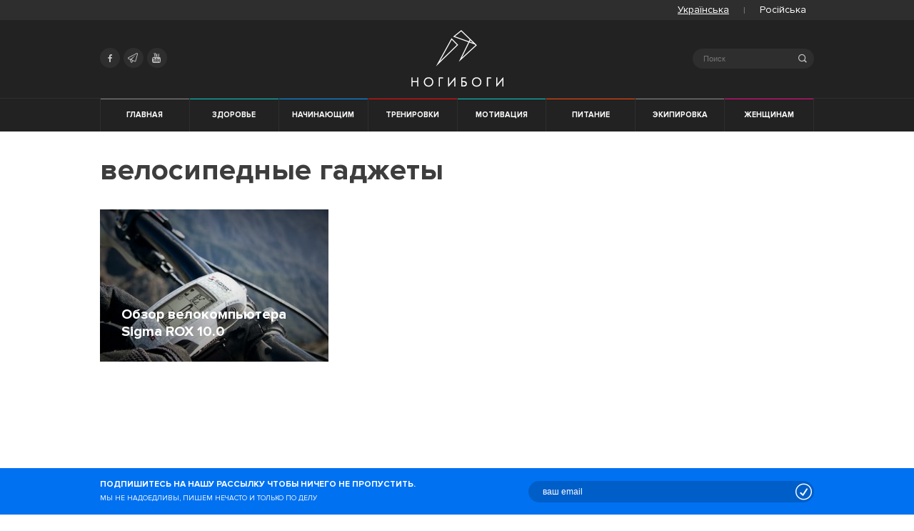

--- FILE ---
content_type: text/html; charset=UTF-8
request_url: https://nogibogi.com/tag/velosipednye-gadzhety/
body_size: 8810
content:
<!doctype html>
<html lang="ru-RU">
<head>
<meta charset="UTF-8">
<meta name="viewport" content="width=device-width, initial-scale=1">
<link rel="profile" href="https://gmpg.org/xfn/11">
<!-- ICON  -->
<link rel="apple-touch-icon" sizes="57x57" href="https://nogibogi.com/wp-content/themes/nogibogi/assets/favicon/apple-icon-57x57.png">
<link rel="apple-touch-icon" sizes="60x60" href="https://nogibogi.com/wp-content/themes/nogibogi/assets/favicon/apple-icon-60x60.png">
<link rel="apple-touch-icon" sizes="72x72" href="https://nogibogi.com/wp-content/themes/nogibogi/assets/favicon/apple-icon-72x72.png">
<link rel="apple-touch-icon" sizes="76x76" href="https://nogibogi.com/wp-content/themes/nogibogi/assets/favicon/apple-icon-76x76.png">
<link rel="apple-touch-icon" sizes="114x114" href="https://nogibogi.com/wp-content/themes/nogibogi/assets/favicon/apple-icon-114x114.png">
<link rel="apple-touch-icon" sizes="120x120" href="https://nogibogi.com/wp-content/themes/nogibogi/assets/favicon/apple-icon-120x120.png">
<link rel="apple-touch-icon" sizes="144x144" href="https://nogibogi.com/wp-content/themes/nogibogi/assets/favicon/apple-icon-144x144.png">
<link rel="apple-touch-icon" sizes="152x152" href="https://nogibogi.com/wp-content/themes/nogibogi/assets/favicon/apple-icon-152x152.png">
<link rel="apple-touch-icon" sizes="180x180" href="https://nogibogi.com/wp-content/themes/nogibogi/assets/favicon/apple-icon-180x180.png">
<link rel="icon" type="image/png" sizes="192x192" href="https://nogibogi.com/wp-content/themes/nogibogi/assets/favicon/android-icon-192x192.png">
<link rel="icon" type="image/png" sizes="32x32" href="https://nogibogi.com/wp-content/themes/nogibogi/assets/favicon/favicon-32x32.png">
<link rel="icon" type="image/png" sizes="96x96" href="https://nogibogi.com/wp-content/themes/nogibogi/assets/favicon/favicon-96x96.png">
<link rel="icon" type="image/png" sizes="16x16" href="https://nogibogi.com/wp-content/themes/nogibogi/assets/favicon/favicon-16x16.png">
<link rel="shortcut icon" href="https://nogibogi.com/wp-content/themes/nogibogi/assets/favicon/favicon.ico" />
<meta name="msapplication-TileImage" content="https://nogibogi.com/wp-content/themes/nogibogi/assets/favicon/ms-icon-144x144.png">
<!-- manifest -->
<link rel="manifest" href="https://nogibogi.com/wp-content/themes/nogibogi/assets/favicon/manifest.json">
<meta name="theme-color" content="#ffffff">
<!-- PWA -->
<meta name="fragment" content="!" />
<base href="https://nogibogi.com/">
<meta name="apple-mobile-web-app-capable" content="yes">
<meta name="apple-mobile-web-app-status-bar-style" content="black">
<meta name="apple-mobile-web-app-title" content="Ногибоги. Для всех, кто любит бег">
<!-- Google Tag Manager -->
<script>
(function (w, d, s, l, i) {
w[l] = w[l] || [];
w[l].push({
'gtm.start': new Date().getTime(),
event: 'gtm.js'
});
var f = d.getElementsByTagName(s)[0],
j = d.createElement(s),
dl = l != 'dataLayer' ? '&l=' + l : '';
j.async = true;
j.src = 'https://www.googletagmanager.com/gtm.js?id=' + i + dl;
f.parentNode.insertBefore(j, f);
})(window, document, 'script', 'dataLayer', 'GTM-M5TX9C');
</script>
<!-- End Google Tag Manager -->
<!-- Admixer library -->		
<script type='text/javascript'>
(function() {
var w = window,
d = document,
protocol =/https/i.test(w.location.protocol) ? 'https:' : 'http:',
aml = typeof admixerML !== 'undefined' ? admixerML : { };
aml.fn = aml.fn || [];
aml.invPath = aml.invPath || (protocol + '//inv-nets.admixer.net/');
aml.cdnPath = aml.cdnPath || (protocol + '//cdn.admixer.net/');
if (!w.admixerML)
{
var lodash = document.createElement('script');
lodash.id = 'amlScript';
lodash.async = true;
lodash.type = 'text/javascript';
lodash.src = aml.cdnPath + 'scripts3/loader2.js';
var node = d.getElementsByTagName('script')[0];
node.parentNode.insertBefore(lodash, node);
w.admixerML = aml;
}
})();
</script>
<script type='text/javascript'>
admixerML.fn.push(function() {
admixerML.defineSlot({z: '038a21bf-fdad-45d1-9145-0c4e9a33bb79', ph: 'admixer_038a21bffdad45d191450c4e9a33bb79_zone_23463_sect_7152_site_5990', i: 'inv-nets'});
admixerML.defineSlot({z: '9a3afcd2-ea70-43ad-952d-dba7ebba0bf0', ph: 'admixer_9a3afcd2ea7043ad952ddba7ebba0bf0_zone_23464_sect_7152_site_5990', i: 'inv-nets'});
admixerML.singleRequest();
});
</script>
<!-- END Admixer library -->	
<title>велосипедные гаджеты - Ногибоги. Для всех, кто любит бег</title>
<meta name='robots' content='max-image-preview:large' />
<link rel="alternate" hreflang="ua" href="https://nogibogi.com/ua/tag/velosypedni-gadzhety/" />
<link rel="alternate" hreflang="ru" href="https://nogibogi.com/tag/velosipednye-gadzhety/" />
<!-- This site is optimized with the Yoast SEO plugin v13.3 - https://yoast.com/wordpress/plugins/seo/ -->
<meta name="robots" content="max-snippet:-1, max-image-preview:large, max-video-preview:-1"/>
<link rel="canonical" href="https://nogibogi.com/tag/velosipednye-gadzhety/" />
<meta property="og:locale" content="ru_RU" />
<meta property="og:type" content="object" />
<meta property="og:title" content="велосипедные гаджеты - Ногибоги. Для всех, кто любит бег" />
<meta property="og:url" content="https://nogibogi.com/tag/velosipednye-gadzhety/" />
<meta property="og:site_name" content="Ногибоги. Для всех, кто любит бег" />
<meta name="twitter:card" content="summary" />
<meta name="twitter:title" content="велосипедные гаджеты - Ногибоги. Для всех, кто любит бег" />
<meta name="twitter:site" content="@nogibogi_ua" />
<script type='application/ld+json' class='yoast-schema-graph yoast-schema-graph--main'>{"@context":"https://schema.org","@graph":[{"@type":"WebSite","@id":"https://nogibogi.com/#website","url":"https://nogibogi.com/","name":"\u041d\u043e\u0433\u0438\u0431\u043e\u0433\u0438. \u0414\u043b\u044f \u0432\u0441\u0435\u0445, \u043a\u0442\u043e \u043b\u044e\u0431\u0438\u0442 \u0431\u0435\u0433","inLanguage":"ru-RU","description":"\u0412\u0441\u0451 \u043e \u0431\u0435\u0433\u0435: \u0442\u0440\u0435\u043d\u0438\u0440\u043e\u0432\u043a\u0438, \u043c\u043e\u0442\u0438\u0432\u0430\u0446\u0438\u044f, \u043f\u043e\u0434\u0433\u043e\u0442\u043e\u0432\u043a\u0430 \u043a \u043c\u0430\u0440\u0430\u0444\u043e\u043d\u0443, \u044d\u043a\u0438\u043f\u0438\u0440\u043e\u0432\u043a\u0430, \u043a\u0430\u043a \u043d\u0430\u0447\u0430\u0442\u044c \u0431\u0435\u0433\u0430\u0442\u044c, \u043a\u0430\u043a \u043f\u043e\u0445\u0443\u0434\u0435\u0442\u044c \u043f\u0440\u0438 \u043f\u043e\u043c\u043e\u0449\u0438 \u0431\u0435\u0433\u0430","potentialAction":[{"@type":"SearchAction","target":"https://nogibogi.com/?s={search_term_string}","query-input":"required name=search_term_string"}]},{"@type":"CollectionPage","@id":"https://nogibogi.com/tag/velosipednye-gadzhety/#webpage","url":"https://nogibogi.com/tag/velosipednye-gadzhety/","name":"\u0432\u0435\u043b\u043e\u0441\u0438\u043f\u0435\u0434\u043d\u044b\u0435 \u0433\u0430\u0434\u0436\u0435\u0442\u044b - \u041d\u043e\u0433\u0438\u0431\u043e\u0433\u0438. \u0414\u043b\u044f \u0432\u0441\u0435\u0445, \u043a\u0442\u043e \u043b\u044e\u0431\u0438\u0442 \u0431\u0435\u0433","isPartOf":{"@id":"https://nogibogi.com/#website"},"inLanguage":"ru-RU"}]}</script>
<!-- / Yoast SEO plugin. -->
<link rel="alternate" type="application/rss+xml" title="Ногибоги. Для всех, кто любит бег &raquo; Лента" href="https://nogibogi.com/feed/" />
<link rel="alternate" type="application/rss+xml" title="Ногибоги. Для всех, кто любит бег &raquo; Лента комментариев" href="https://nogibogi.com/comments/feed/" />
<link rel="alternate" type="application/rss+xml" title="Ногибоги. Для всех, кто любит бег &raquo; Лента метки велосипедные гаджеты" href="https://nogibogi.com/tag/velosipednye-gadzhety/feed/" />
<!-- <link rel='stylesheet' id='wp-block-library-css'  href='https://nogibogi.com/wp-includes/css/dist/block-library/style.min.css'  media='all' /> -->
<link rel="stylesheet" type="text/css" href="//nogibogi.com/wp-content/cache/wpfc-minified/kog1hyx6/oir4.css" media="all"/>
<style id='global-styles-inline-css' type='text/css'>
body{--wp--preset--color--black: #000000;--wp--preset--color--cyan-bluish-gray: #abb8c3;--wp--preset--color--white: #ffffff;--wp--preset--color--pale-pink: #f78da7;--wp--preset--color--vivid-red: #cf2e2e;--wp--preset--color--luminous-vivid-orange: #ff6900;--wp--preset--color--luminous-vivid-amber: #fcb900;--wp--preset--color--light-green-cyan: #7bdcb5;--wp--preset--color--vivid-green-cyan: #00d084;--wp--preset--color--pale-cyan-blue: #8ed1fc;--wp--preset--color--vivid-cyan-blue: #0693e3;--wp--preset--color--vivid-purple: #9b51e0;--wp--preset--gradient--vivid-cyan-blue-to-vivid-purple: linear-gradient(135deg,rgba(6,147,227,1) 0%,rgb(155,81,224) 100%);--wp--preset--gradient--light-green-cyan-to-vivid-green-cyan: linear-gradient(135deg,rgb(122,220,180) 0%,rgb(0,208,130) 100%);--wp--preset--gradient--luminous-vivid-amber-to-luminous-vivid-orange: linear-gradient(135deg,rgba(252,185,0,1) 0%,rgba(255,105,0,1) 100%);--wp--preset--gradient--luminous-vivid-orange-to-vivid-red: linear-gradient(135deg,rgba(255,105,0,1) 0%,rgb(207,46,46) 100%);--wp--preset--gradient--very-light-gray-to-cyan-bluish-gray: linear-gradient(135deg,rgb(238,238,238) 0%,rgb(169,184,195) 100%);--wp--preset--gradient--cool-to-warm-spectrum: linear-gradient(135deg,rgb(74,234,220) 0%,rgb(151,120,209) 20%,rgb(207,42,186) 40%,rgb(238,44,130) 60%,rgb(251,105,98) 80%,rgb(254,248,76) 100%);--wp--preset--gradient--blush-light-purple: linear-gradient(135deg,rgb(255,206,236) 0%,rgb(152,150,240) 100%);--wp--preset--gradient--blush-bordeaux: linear-gradient(135deg,rgb(254,205,165) 0%,rgb(254,45,45) 50%,rgb(107,0,62) 100%);--wp--preset--gradient--luminous-dusk: linear-gradient(135deg,rgb(255,203,112) 0%,rgb(199,81,192) 50%,rgb(65,88,208) 100%);--wp--preset--gradient--pale-ocean: linear-gradient(135deg,rgb(255,245,203) 0%,rgb(182,227,212) 50%,rgb(51,167,181) 100%);--wp--preset--gradient--electric-grass: linear-gradient(135deg,rgb(202,248,128) 0%,rgb(113,206,126) 100%);--wp--preset--gradient--midnight: linear-gradient(135deg,rgb(2,3,129) 0%,rgb(40,116,252) 100%);--wp--preset--duotone--dark-grayscale: url('#wp-duotone-dark-grayscale');--wp--preset--duotone--grayscale: url('#wp-duotone-grayscale');--wp--preset--duotone--purple-yellow: url('#wp-duotone-purple-yellow');--wp--preset--duotone--blue-red: url('#wp-duotone-blue-red');--wp--preset--duotone--midnight: url('#wp-duotone-midnight');--wp--preset--duotone--magenta-yellow: url('#wp-duotone-magenta-yellow');--wp--preset--duotone--purple-green: url('#wp-duotone-purple-green');--wp--preset--duotone--blue-orange: url('#wp-duotone-blue-orange');--wp--preset--font-size--small: 13px;--wp--preset--font-size--medium: 20px;--wp--preset--font-size--large: 36px;--wp--preset--font-size--x-large: 42px;}.has-black-color{color: var(--wp--preset--color--black) !important;}.has-cyan-bluish-gray-color{color: var(--wp--preset--color--cyan-bluish-gray) !important;}.has-white-color{color: var(--wp--preset--color--white) !important;}.has-pale-pink-color{color: var(--wp--preset--color--pale-pink) !important;}.has-vivid-red-color{color: var(--wp--preset--color--vivid-red) !important;}.has-luminous-vivid-orange-color{color: var(--wp--preset--color--luminous-vivid-orange) !important;}.has-luminous-vivid-amber-color{color: var(--wp--preset--color--luminous-vivid-amber) !important;}.has-light-green-cyan-color{color: var(--wp--preset--color--light-green-cyan) !important;}.has-vivid-green-cyan-color{color: var(--wp--preset--color--vivid-green-cyan) !important;}.has-pale-cyan-blue-color{color: var(--wp--preset--color--pale-cyan-blue) !important;}.has-vivid-cyan-blue-color{color: var(--wp--preset--color--vivid-cyan-blue) !important;}.has-vivid-purple-color{color: var(--wp--preset--color--vivid-purple) !important;}.has-black-background-color{background-color: var(--wp--preset--color--black) !important;}.has-cyan-bluish-gray-background-color{background-color: var(--wp--preset--color--cyan-bluish-gray) !important;}.has-white-background-color{background-color: var(--wp--preset--color--white) !important;}.has-pale-pink-background-color{background-color: var(--wp--preset--color--pale-pink) !important;}.has-vivid-red-background-color{background-color: var(--wp--preset--color--vivid-red) !important;}.has-luminous-vivid-orange-background-color{background-color: var(--wp--preset--color--luminous-vivid-orange) !important;}.has-luminous-vivid-amber-background-color{background-color: var(--wp--preset--color--luminous-vivid-amber) !important;}.has-light-green-cyan-background-color{background-color: var(--wp--preset--color--light-green-cyan) !important;}.has-vivid-green-cyan-background-color{background-color: var(--wp--preset--color--vivid-green-cyan) !important;}.has-pale-cyan-blue-background-color{background-color: var(--wp--preset--color--pale-cyan-blue) !important;}.has-vivid-cyan-blue-background-color{background-color: var(--wp--preset--color--vivid-cyan-blue) !important;}.has-vivid-purple-background-color{background-color: var(--wp--preset--color--vivid-purple) !important;}.has-black-border-color{border-color: var(--wp--preset--color--black) !important;}.has-cyan-bluish-gray-border-color{border-color: var(--wp--preset--color--cyan-bluish-gray) !important;}.has-white-border-color{border-color: var(--wp--preset--color--white) !important;}.has-pale-pink-border-color{border-color: var(--wp--preset--color--pale-pink) !important;}.has-vivid-red-border-color{border-color: var(--wp--preset--color--vivid-red) !important;}.has-luminous-vivid-orange-border-color{border-color: var(--wp--preset--color--luminous-vivid-orange) !important;}.has-luminous-vivid-amber-border-color{border-color: var(--wp--preset--color--luminous-vivid-amber) !important;}.has-light-green-cyan-border-color{border-color: var(--wp--preset--color--light-green-cyan) !important;}.has-vivid-green-cyan-border-color{border-color: var(--wp--preset--color--vivid-green-cyan) !important;}.has-pale-cyan-blue-border-color{border-color: var(--wp--preset--color--pale-cyan-blue) !important;}.has-vivid-cyan-blue-border-color{border-color: var(--wp--preset--color--vivid-cyan-blue) !important;}.has-vivid-purple-border-color{border-color: var(--wp--preset--color--vivid-purple) !important;}.has-vivid-cyan-blue-to-vivid-purple-gradient-background{background: var(--wp--preset--gradient--vivid-cyan-blue-to-vivid-purple) !important;}.has-light-green-cyan-to-vivid-green-cyan-gradient-background{background: var(--wp--preset--gradient--light-green-cyan-to-vivid-green-cyan) !important;}.has-luminous-vivid-amber-to-luminous-vivid-orange-gradient-background{background: var(--wp--preset--gradient--luminous-vivid-amber-to-luminous-vivid-orange) !important;}.has-luminous-vivid-orange-to-vivid-red-gradient-background{background: var(--wp--preset--gradient--luminous-vivid-orange-to-vivid-red) !important;}.has-very-light-gray-to-cyan-bluish-gray-gradient-background{background: var(--wp--preset--gradient--very-light-gray-to-cyan-bluish-gray) !important;}.has-cool-to-warm-spectrum-gradient-background{background: var(--wp--preset--gradient--cool-to-warm-spectrum) !important;}.has-blush-light-purple-gradient-background{background: var(--wp--preset--gradient--blush-light-purple) !important;}.has-blush-bordeaux-gradient-background{background: var(--wp--preset--gradient--blush-bordeaux) !important;}.has-luminous-dusk-gradient-background{background: var(--wp--preset--gradient--luminous-dusk) !important;}.has-pale-ocean-gradient-background{background: var(--wp--preset--gradient--pale-ocean) !important;}.has-electric-grass-gradient-background{background: var(--wp--preset--gradient--electric-grass) !important;}.has-midnight-gradient-background{background: var(--wp--preset--gradient--midnight) !important;}.has-small-font-size{font-size: var(--wp--preset--font-size--small) !important;}.has-medium-font-size{font-size: var(--wp--preset--font-size--medium) !important;}.has-large-font-size{font-size: var(--wp--preset--font-size--large) !important;}.has-x-large-font-size{font-size: var(--wp--preset--font-size--x-large) !important;}
</style>
<!-- <link rel='stylesheet' id='wpml-legacy-horizontal-list-0-css'  href='//nogibogi.com/wp-content/plugins/sitepress-multilingual-cms/templates/language-switchers/legacy-list-horizontal/style.css'  media='all' /> -->
<!-- <link rel='stylesheet' id='wpml-tm-admin-bar-css'  href='https://nogibogi.com/wp-content/plugins/wpml-translation-management/res/css/admin-bar-style.css'  media='all' /> -->
<!-- <link rel='stylesheet' id='wpml-cms-nav-css-css'  href='https://nogibogi.com/wp-content/plugins/wpml-cms-nav/res/css/navigation.css'  media='all' /> -->
<link rel="stylesheet" type="text/css" href="//nogibogi.com/wp-content/cache/wpfc-minified/kb4h2vmy/oir4.css" media="all"/>
<!-- <link rel='stylesheet' id='cms-navigation-style-base-css'  href='https://nogibogi.com/wp-content/plugins/wpml-cms-nav/res/css/cms-navigation-base.css'  media='screen' /> -->
<!-- <link rel='stylesheet' id='cms-navigation-style-css'  href='https://nogibogi.com/wp-content/plugins/wpml-cms-nav/res/css/cms-navigation.css'  media='screen' /> -->
<link rel="stylesheet" type="text/css" href="//nogibogi.com/wp-content/cache/wpfc-minified/esa2nw63/oir4.css" media="screen"/>
<!-- <link rel='stylesheet' id='nogibogi-style-test-css'  href='https://nogibogi.com/wp-content/themes/nogibogi/project-test.css'  media='all' /> -->
<!-- <link rel='stylesheet' id='addtoany-css'  href='https://nogibogi.com/wp-content/plugins/add-to-any/addtoany.min.css'  media='all' /> -->
<link rel="stylesheet" type="text/css" href="//nogibogi.com/wp-content/cache/wpfc-minified/30tgmqtn/oir4.css" media="all"/>
<style id='addtoany-inline-css' type='text/css'>
.styling a[class*="a2a_button"] {
line-height: 0;
margin: 0;
border: initial;
position: initial;
display: initial;
margin-left: initial;
margin-right: initial;
padding: initial;
text-decoration: initial;
color: initial;
border-bottom: none;
transition: none;
flex: 1;
}
.styling a.a2a_button_facebook {
background: #3b5998;
}
.styling a.a2a_button_twitter {
background: #55abee;
}
.styling a.a2a_button_viber {
background: #7c529d;
}
.styling a.a2a_button_viber {
background: #7c529d;
}
.styling a.a2a_button_telegram {
background: #2ca5e0;
}
.styling a[class*="a2a_button"] span {
padding: initial;
margin: initial;
font-size: initial;
}
.addtoany_list {
display: flex;
justify-content: space-around;
align-items: center;
}
span.a2a_label {
position: initial!important;
clip: initial;
clip-path: initial;
-webkit-clip-path: initial;
overflow: visible;
height: initial !important;
width: initial !important;
font-size: 20px;
color: #fff;
vertical-align: middle;
padding: 5px 10px 5px 10px;
}
.a2a_svg {
vertical-align: middle;
}
.addtoany_list a {
background: currentColor !important;
}
a.a2a_button_telegram {
color: #2ca5e0;
}
a.a2a_button_viber {
color: #7c529d;
}
a.a2a_button_twitter {
color: #55abee;
}
a.a2a_button_facebook {
color: #3b5998;
}
a[class*="a2a_button"] {
width: auto;
flex: 1;
display: flex;
justify-content: center;
align-items: center;
}
@media only screen and (max-width: 650px) {
span.a2a_label {
display: none !important;
}    
}
</style>
<script src='//nogibogi.com/wp-content/cache/wpfc-minified/qxs3vtdk/oir4.js' type="text/javascript"></script>
<!-- <script  src='https://nogibogi.com/wp-includes/js/jquery/jquery.min.js' id='jquery-core-js'></script> -->
<!-- <script  src='https://nogibogi.com/wp-includes/js/jquery/jquery-migrate.min.js' id='jquery-migrate-js'></script> -->
<!-- <script  src='https://nogibogi.com/wp-content/plugins/add-to-any/addtoany.min.js' id='addtoany-js'></script> -->
<link rel="https://api.w.org/" href="https://nogibogi.com/wp-json/" /><link rel="alternate" type="application/json" href="https://nogibogi.com/wp-json/wp/v2/tags/316" /><link rel="EditURI" type="application/rsd+xml" title="RSD" href="https://nogibogi.com/xmlrpc.php?rsd" />
<link rel="wlwmanifest" type="application/wlwmanifest+xml" href="https://nogibogi.com/wp-includes/wlwmanifest.xml" /> 
<meta name="generator" content="WordPress 6.0.9" />
<meta name="generator" content="WPML ver:4.3.7 stt:45,65;" />
<script data-cfasync="false">
window.a2a_config=window.a2a_config||{};a2a_config.callbacks=[];a2a_config.overlays=[];a2a_config.templates={};a2a_localize = {
Share: "Отправить",
Save: "Сохранить",
Subscribe: "Подписаться",
Email: "E-mail",
Bookmark: "В закладки!",
ShowAll: "Показать все",
ShowLess: "Показать остальное",
FindServices: "Найти сервис(ы)",
FindAnyServiceToAddTo: "Найти сервис и добавить",
PoweredBy: "Работает на",
ShareViaEmail: "Поделиться по электронной почте",
SubscribeViaEmail: "Подписаться по электронной почте",
BookmarkInYourBrowser: "Добавить в закладки",
BookmarkInstructions: "Нажмите Ctrl+D или \u2318+D, чтобы добавить страницу в закладки",
AddToYourFavorites: "Добавить в Избранное",
SendFromWebOrProgram: "Отправлять с любого email-адреса или email-программы",
EmailProgram: "Почтовая программа",
More: "Подробнее&#8230;",
ThanksForSharing: "Спасибо, что поделились!",
ThanksForFollowing: "Спасибо за подписку!"
};
a2a_config.icon_color="transparent";
(function(d,s,a,b){a=d.createElement(s);b=d.getElementsByTagName(s)[0];a.async=1;a.src="https://static.addtoany.com/menu/page.js";b.parentNode.insertBefore(a,b);})(document,"script");
</script>
<!-- <link rel="stylesheet" id="nogibogi-style-v2-css" href="https://nogibogi.com/wp-content/themes/nogibogi/style.css" media="all"> -->
<link rel="stylesheet" type="text/css" href="//nogibogi.com/wp-content/cache/wpfc-minified/drspakxu/oir4.css" media="all"/>
</head>
<body class="archive tag tag-velosipednye-gadzhety tag-316">
<div style="display:none;">
tagru  </div>
<!-- Google Tag Manager (noscript) -->
<noscript>
<iframe src="https://www.googletagmanager.com/ns.html?id=GTM-M5TX9C" height="0" width="0" style="display:none;visibility:hidden"></iframe>
</noscript>
<!-- End Google Tag Manager (noscript) -->
<div class="mobile-nav 0">
<form class="searchform mobile" role="search" method="get" action="https://nogibogi.com/" autocomplete="off">
<fieldset>
<i class="icon icon-search"></i>
<label for="search-form-6772bc8ed3f98" class="visually-hidden">Search</label>
<input type="text" id="search-form-6772bc8ed3f98" class="search-field" placeholder="Поиск" value=""
name="s" autocomplete="off" />
<a class="close-search" href="#">&#10005;</a>
</fieldset>
</form><span class="l-text-name 1-ru">Выберите язык:</span>			<div class="wpml-ls-statics-shortcode_actions wpml-ls wpml-ls-legacy-list-horizontal">	
<ul>
<li class="wpml-ls-slot-shortcode_actions wpml-ls-item wpml-ls-item-ua wpml-ls-first-item wpml-ls-item-legacy-list-horizontal">
<a href="https://nogibogi.com/" class="wpml-ls-link"><span class="wpml-ls-native">Українська</span></a>
</li>
<li class="wpml-ls-slot-shortcode_actions wpml-ls-item wpml-ls-item-ru wpml-ls-current-language wpml-ls-last-item wpml-ls-item-legacy-list-horizontal">
<span class="wpml-ls-link"><span class="wpml-ls-native" lang="ru">Російська</span></span>
</li>
</ul>
</div>
<ul><li class="cat-color cat-turquoise" data-ui-sref-active="active"  data-ng-class="{ 'active' : isCurrentCat('health') }"><a href="category/health/">Здоровье</a></li><li class="cat-color cat-azure" data-ui-sref-active="active"  data-ng-class="{ 'active' : isCurrentCat('beginners') }"><a href="category/beginners/">Начинающим</a></li><li class="cat-color cat-red" data-ui-sref-active="active"  data-ng-class="{ 'active' : isCurrentCat('training') }"><a href="category/training/">Тренировки</a></li><li class="cat-color cat-turquoise" data-ui-sref-active="active"  data-ng-class="{ 'active' : isCurrentCat('motivation') }"><a href="category/motivation/">Мотивация</a></li><li class="cat-color cat-scarlet" data-ui-sref-active="active"  data-ng-class="{ 'active' : isCurrentCat('nutrition') }"><a href="category/nutrition/">Питание</a></li><li class="cat-color cat-grey" data-ui-sref-active="active"  data-ng-class="{ 'active' : isCurrentCat('equipment') }"><a href="category/equipment/">Экипировка</a></li><li class="cat-color cat-pink" data-ui-sref-active="active"  data-ng-class="{ 'active' : isCurrentCat('womens-running') }"><a href="category/womens-running/">Женщинам</a></li></ul>  </div>
<div id="page" class="hfeed site">
<nav class="top-nav">
<div class="container">
<div class="wpml-ls-statics-shortcode_actions wpml-ls wpml-ls-legacy-list-horizontal">
<ul><li class="wpml-ls-slot-shortcode_actions wpml-ls-item wpml-ls-item-ua wpml-ls-first-item wpml-ls-item-legacy-list-horizontal">
<a href="https://nogibogi.com/ua/tag/velosypedni-gadzhety/" class="wpml-ls-link"><span class="wpml-ls-native" lang="ua">Українська</span></a>
</li><li class="wpml-ls-slot-shortcode_actions wpml-ls-item wpml-ls-item-ru wpml-ls-current-language wpml-ls-last-item wpml-ls-item-legacy-list-horizontal">
<a href="https://nogibogi.com/tag/velosipednye-gadzhety/" class="wpml-ls-link"><span class="wpml-ls-native">Російська</span></a>
</li></ul>
</div>
</div>
</nav>    
<div id="header" class="site-header" role="banner">
<div class="container header-container site-header-top">
<div class="header-icons">
<ul>
<li>
<a target="_blank" href="https://www.facebook.com/nogibogicomua" rel="noopener" title="Facebook">
<i class="icon icon-facebook"></i>
</a>
</li>
<li>
<a target="_blank" href="https://t.me/nogibogi" rel="noopener" title="Telegram">
<i class="icon icon-telegram"></i>
</a>
</li>
<li>
<a target="_blank" href="https://www.youtube.com/channel/UCIiYj0ItF02n3Ftbf3rSwbw" rel="noopener" title="Youtube">
<i class="icon icon-youtube"></i>
</a>
</li>
</ul>
</div>
<a id="logo" href="/ru/" rel="home">
Ногибоги. Для всех, кто любит бег        </a>
<form class="searchform mobile" role="search" method="get" action="https://nogibogi.com/" autocomplete="off">
<fieldset>
<i class="icon icon-search"></i>
<label for="search-form-6772bc8edfb75" class="visually-hidden">Search</label>
<input type="text" id="search-form-6772bc8edfb75" class="search-field" placeholder="Поиск" value=""
name="s" autocomplete="off" />
<a class="close-search" href="#">&#10005;</a>
</fieldset>
</form>
</div>
<div id="head-nav" class="header-navigation">
<div class="container">
<div class="header-nav-holder">
<div class="header-nav-box">
<div class="nav-block">
<div id="nav">
<button class="nav-trigger" id="nav-trigger" aria-hidden="true">
<span></span>
</button>
<a class="logo text_size_0" href="https://nogibogi.com/" rel="home">
Ногибоги. Для всех, кто любит бег                  </a>
<ul><li class="cat-color cat-grey "><a href="/ru/">Главная</a></li><li class="cat-color cat-turquoise"><a href="category/health/">Здоровье</a></li><li class="cat-color cat-azure"><a href="category/beginners/">Начинающим</a></li><li class="cat-color cat-red"><a href="category/training/">Тренировки</a></li><li class="cat-color cat-turquoise"><a href="category/motivation/">Мотивация</a></li><li class="cat-color cat-scarlet"><a href="category/nutrition/">Питание</a></li><li class="cat-color cat-grey"><a href="category/equipment/">Экипировка</a></li><li class="cat-color cat-pink"><a href="category/womens-running/">Женщинам</a></li></ul></div>              </div>
</div>
</div>
</div>
</div>
<!-- #site-navigation -->
</div>
<!-- #masthead -->
<div id="content" class="site-content">
<div class="header-banner">
<div class="container">
<div id='admixer_038a21bffdad45d191450c4e9a33bb79_zone_23463_sect_7152_site_5990'></div>
<script type='text/javascript'>
admixerML.fn.push(function() {
admixerML.display('admixer_038a21bffdad45d191450c4e9a33bb79_zone_23463_sect_7152_site_5990');
});
</script>
</div>
</div>
<div id="primary" class="content-area claerfix">
<main id="main" class="site-main claerfix">
<div class="container claerfix">
<div class="block-heading bh-archive">
<div class="claerfix"></div>
<h1>велосипедные гаджеты</h1>        </ul>      </div>
<div class="nb-row">
<div class="blogroll-list">
<div class="visually-hidden">Список публикаций - велосипедные гаджеты</div>
<article id="post-4903" class="blogroll-post blogroll-post-medium no-term post-4903 post type-post status-publish format-standard has-post-thumbnail hentry category-cycling tag-sigma tag-velokompter tag-velosipednye-gadzhety">
<a href="https://nogibogi.com/obzor-velokompyutera-sigma-rox-10-0/">
<div class="h3">
<span class="roll-link green"><span>Велоспорт</span></span>			<h3>			<span class="bpl">
Обзор велокомпьютера Sigma ROX 10.0			</span>
</h3>		</div>
<figure>
<img width="320" height="320" src="https://nogibogi.com/wp-content/uploads/2015/06/headimg_design-320x320.jpg" class="attachment-as_blogroll_medium size-as_blogroll_medium wp-post-image" alt="" srcset="https://nogibogi.com/wp-content/uploads/2015/06/headimg_design-320x320.jpg 320w, https://nogibogi.com/wp-content/uploads/2015/06/headimg_design-100x100.jpg 100w" sizes="(max-width: 320px) 100vw, 320px" />			<figcaption>
<span>
<i class="icon-calendar"></i>
1 Июль 2015</span>
<!-- <a href="" class="sh-post-author"> -->
<!-- </a> -->
<span>
<i class="icon-views"></i>
10932</span>
</figcaption>
</figure>
</a>
</article>        </div>
</div>
</div>
</main>
<!-- #main -->
</div>
<!-- #primary -->
</div>
<!-- #content -->
<form id="subscription" action="//nogibogi.us10.list-manage.com/subscribe/post?u=ce4ea1884986b40dedb85c075&id=0b6ad616f0"
method="post" name="mc-embedded-subscribe-form" class="validate mobile" target="_blank" autocomplete="off">
<div class="container">
<fieldset>
<div class="subscrioption-desc">
<div class="subscription-heading">Подпишитесь на нашу рассылку чтобы ничего не пропустить.</div>
<div>Мы не надоедливы, пишем нечасто и только по делу</div>
</div>
<div class="subscription-form">
<input type="email" placeholder="ваш email" name="MERGE0" class="email" autocomplete="off" required/>
<div class="my-position">
<input type="text" name="b_43d8cc67792e8476181a88300_f06292319c" tabindex="-1" value="">
</div>
<button class="subscription-button">
<i class="icon-ok"></i>
</button>
</div>
</fieldset>
</div>
</form>
</div>
<!-- #page -->
<footer id="footer" class="site-footer full-block mobile">
<div class="container">
<div class="footer-cols">
<div class="footer-col footer-col-1"><div class="footer-heading">Рубрики</div><ul class="footer-nav"><li><a href="https://nogibogi.com/category/muzyka-dlya-bega">Музыка для бега</a></li><li><a href="https://nogibogi.com/category/na-pulse">На пульсе</a></li><li><a href="https://nogibogi.com/category/kyivtrails">Трейловые места Киева</a></li><li><a href="https://nogibogi.com/category/question">Есть вопрос</a></li><li><a href="https://nogibogi.com/category/trailrunning">Трейлраннинг</a></li></ul></div><div class="footer-col footer-col-2"><ul class="footer-nav"><li><a href="https://nogibogi.com/category/shoes">Обувь</a></li><li><a href="https://nogibogi.com/category/health">Здоровье</a></li><li><a href="https://nogibogi.com/category/300-days">300 дней</a></li><li><a href="https://nogibogi.com/category/beginners">Начинающим</a></li><li><a href="https://nogibogi.com/category/werunkiev">Беговые места Киева</a></li></ul></div><div class="footer-col footer-col-3"><ul class="footer-nav"><li><a href="https://nogibogi.com/category/outfit">Одежда</a></li><li><a href="https://nogibogi.com/category/cycling">Велоспорт</a></li><li><a href="https://nogibogi.com/category/running-school">Школа бега</a></li><li><a href="https://nogibogi.com/category/running-books">Книги</a></li><li><a href="https://nogibogi.com/category/training">Тренировки</a></li></ul></div><div class="footer-col footer-col-4"><ul class="footer-nav"><li><a href="https://nogibogi.com/category/gadgets">Гаджеты</a></li><li><a href="https://nogibogi.com/category/runners-stories">Истории</a></li><li><a href="https://nogibogi.com/category/places">Места</a></li><li><a href="https://nogibogi.com/category/motivation">Мотивация</a></li><li><a href="https://nogibogi.com/category/interview">Интервью</a></li></ul></div>        <div class="footer-col footer-col-5">
<div class="footer-heading">О проекте</div>
<ul class="footer-nav">
<li>
<a href="https://nogibogi.com/about">О проекте</a>
</li>
<li>
<a href="/cdn-cgi/l/email-protection#96f3f2ffe2f9e4e5d6f8f9f1fff4f9f1ffb8f5f9fb">Напишите нам</a>
</li>
</ul>
<div class="footer-heading footer-heading-social">Соцсети</div>
<ul class="footer-nav footer-socials">
<li>
<a target="_blank" href="https://www.facebook.com/nogibogicomua" rel="noopener">
<i class="icon icon-facebook"></i>
</a>
</li>
<li>
<a target="_blank" href="https://www.youtube.com/channel/UCIiYj0ItF02n3Ftbf3rSwbw" rel="noopener" title="Youtube">
<i class="icon icon-youtube"></i>
</a>
</li>
<li>
<a target="_blank" href="https://t.me/nogibogi" rel="noopener" title="Telegram">
<i class="icon icon-telegram"></i>
</a>
</li>
<li>
<a target="_blank" href="https://www.strava.com/clubs/nogibogi" rel="noopener" title="Strava">
<i class="icon icon-strava"></i>
</a>
</li>
</ul>
</div>
</div>
<div class="footer-copyrights">
<a class="footer-logo" href="https://nogibogi.com">Ногибоги</a>
Ногибоги — это онлайн-журнал о беге, здоровом образе жизни и всём, что с этим связано.      
</div>
</div>
</footer>
<!-- #colophon -->
<script data-cfasync="false" src="/cdn-cgi/scripts/5c5dd728/cloudflare-static/email-decode.min.js"></script><script type='text/javascript' id='disqus_count-js-extra'>
/* <![CDATA[ */
var countVars = {"disqusShortname":"nogibogi"};
/* ]]> */
</script>
<script  src='https://nogibogi.com/wp-content/plugins/disqus-comment-system/public/js/comment_count.js' id='disqus_count-js'></script>
<script  src='https://nogibogi.com/wp-content/themes/nogibogi/holder.js' id='holder-js'></script>
<script  src='https://nogibogi.com/wp-content/themes/nogibogi/js/customizer.js' id='nogibogi-main-js'></script>
<script  src='https://nogibogi.com/wp-content/themes/nogibogi/js/sticky.js' id='nogibogi-sticky-js'></script>
<script  src='https://nogibogi.com/wp-content/plugins/page-links-to/dist/new-tab.js' id='page-links-to-js'></script>
<script defer src="https://static.cloudflareinsights.com/beacon.min.js/vcd15cbe7772f49c399c6a5babf22c1241717689176015" integrity="sha512-ZpsOmlRQV6y907TI0dKBHq9Md29nnaEIPlkf84rnaERnq6zvWvPUqr2ft8M1aS28oN72PdrCzSjY4U6VaAw1EQ==" data-cf-beacon='{"version":"2024.11.0","token":"3131117d8e734da694c1e1b62b81aa17","r":1,"server_timing":{"name":{"cfCacheStatus":true,"cfEdge":true,"cfExtPri":true,"cfL4":true,"cfOrigin":true,"cfSpeedBrain":true},"location_startswith":null}}' crossorigin="anonymous"></script>
</body>
</html><!-- WP Fastest Cache file was created in 0.31228494644165 seconds, on 30-12-24 17:30:22 --><!-- via php -->

--- FILE ---
content_type: text/css
request_url: https://nogibogi.com/wp-content/cache/wpfc-minified/kb4h2vmy/oir4.css
body_size: -49
content:
.wpml-ls-legacy-list-horizontal{border:1px solid transparent;padding:7px;clear:both}.wpml-ls-legacy-list-horizontal>ul{padding:0;margin:0 !important;list-style-type:none}.wpml-ls-legacy-list-horizontal .wpml-ls-item{padding:0;margin:0;list-style-type:none;display:inline-block}.wpml-ls-legacy-list-horizontal a{display:block;text-decoration:none;padding:5px 10px;line-height:1}.wpml-ls-legacy-list-horizontal a span{vertical-align:middle}.wpml-ls-legacy-list-horizontal .wpml-ls-flag{display:inline;vertical-align:middle;width:18px;height:12px}.wpml-ls-legacy-list-horizontal .wpml-ls-flag+span{margin-left:.4em}.rtl .wpml-ls-legacy-list-horizontal .wpml-ls-flag+span{margin-left:0;margin-right:.4em}.wpml-ls-legacy-list-horizontal.wpml-ls-statics-footer{margin-bottom:30px}.wpml-ls-legacy-list-horizontal.wpml-ls-statics-footer>ul{text-align:center}#wpadminbar #wp-admin-bar-translate .ab-icon {
top: 3px;
opacity: 0.6;
filter: alpha(opacity=60);
}.wpml_cms_navigation .wpml_table th{    
background-color: #DFDFDF;
border-bottom:solid 1px #fff;
width:200px;  
border-collapse: collapse;  
} 
.wpml_cms_navigation .wpml_table tfoot th{
border-bottom:none;    
background: none;
background-color: #DFDFDF;
}
#icl_cat_menu_contents input{
margin-bottom: 4px;
}

--- FILE ---
content_type: text/css
request_url: https://nogibogi.com/wp-content/cache/wpfc-minified/30tgmqtn/oir4.css
body_size: 7118
content:
.nb-test{margin:20px auto;max-width:1000px;position:relative;border-radius:10px;padding:35px 20px 50px;padding--webkit-font-smoothing:antialiased;-moz-osx-font-smoothing:grayscale}.nb-test_center{text-align:center}.nb-test_gray{background:#f1f4f6}.nb-test__container{max-width:720px;margin:0 auto}.nb-test__partner-label{max-width:100%;margin:0 0 20px}.nb-test__sub-test{font-size:18px;color:#727c86;text-align:center;letter-spacing:4px;font-family:ProximaNova-Regular;margin-bottom:24px;text-transform:uppercase}.nb-test__title{color:#000;margin-bottom:9px}.nb-test__title,.nb-test__title_green{font-size:44px;letter-spacing:0;line-height:46px;text-align:center;font-family:ProximaNova-Extrabld}.nb-test__title_green{color:#00b367;margin-bottom:36px}.nb-test__second-title{font-size:24px;margin-bottom:12px}.nb-test__question,.nb-test__second-title{font-family:ProximaNova-Regular;color:#727c86;letter-spacing:0;text-align:center}.nb-test__question{font-size:16px;margin-bottom:36px}.nb-test__question-title{font-family:ProximaNova-Semibold;font-size:28px;color:#20252a;letter-spacing:0;line-height:36px;margin-bottom:35px;text-align:left}.nb-test__figure{margin:0 auto 36px}.nb-test__p{color:#20252a;font-size:22px;letter-spacing:0;line-height:30px;font-family:ProximaNova-Regular;margin-bottom:36px}.nb-test__p_left{text-align:left}.nb-test__btn{color:#fff;font-size:20px;text-align:center;border-radius:5px;background:#00b367;letter-spacing:3px;font-family:ProximaNova-Extrabld;margin:0 10px 15px;padding:14px 30px;-webkit-transition:.3s;transition:.3s}.nb-test__btn:hover{color:#fff;background:#0ee288;-webkit-box-shadow:0 5px 14px 0 rgba(0,245,127,.4);box-shadow:0 5px 14px 0 rgba(0,245,127,.4)}.nb-test__arrow-right{width:18px;height:14px;margin-left:10px;background-image:url([data-uri])}.nb-test__arrow-right,.nb-test__reload{display:inline-block;vertical-align:middle;-webkit-transform:translateY(-1px);transform:translateY(-1px)}.nb-test__reload{width:22px;height:18px;margin-right:15px;background-image:url([data-uri]);background-size:100%}.nb-test__variant{padding-left:46px;text-align:left}.nb-test__variant:first-of-type label{border-top:1px solid #d8dee5}.nb-test__variant-box{margin-bottom:64px}.nb-test__radio{width:1px;height:1px;overflow:hidden;visibility:hidden;position:absolute}.nb-test__radio:checked~.nb-test__label{color:#20252a}.nb-test__radio:checked~.nb-test__label:before{border:8px solid #727c86}.nb-test__radio:checked~.nb-test__label_green{color:#3bb769}.nb-test__radio:checked~.nb-test__label_green:before{border:8px solid #3bb769}.nb-test__radio:checked~.nb-test__label_red{color:#f05d1f}.nb-test__radio:checked~.nb-test__label_red:before{border:8px solid #f05d1f}.nb-test__checkbox{width:1px;height:1px;overflow:hidden;visibility:hidden;position:absolute}.nb-test__checkbox~.nb-test__label:before{width:26px;height:26px;border-radius:2px;border-color:#d8dee5}.nb-test__checkbox:checked~.nb-test__label{color:#20252a}.nb-test__checkbox:checked~.nb-test__label:after{top:26px;content:"";width:26px;left:-45px;height:26px;margin:auto;overflow:hidden;-webkit-transition:.3s;transition:.3s;border-radius:2px;background:#727c86;position:absolute;-webkit-box-sizing:border-box;box-sizing:border-box;background-image:url([data-uri]);background-repeat:no-repeat;background-position:50%}.nb-test__info{margin-top:10px;background:hsla(0,0%,50%,.1);padding:24px;border-radius:10px;overflow:hidden;font-family:ProximaNova-Regular;font-size:22px;color:#20252a;line-height:29px}.nb-test__label_green .nb-test__info{background:rgba(0,179,103,.1)}.nb-test__label_red .nb-test__info{background:rgba(226,88,29,.1)}.nb-test__label{-webkit-transition:.3s;transition:.3s;border-bottom:1px solid #d8dee5;position:relative;font-family:ProximaNova-Regular;font-size:22px;color:#727c86;letter-spacing:0;line-height:30px;padding:24px 0;cursor:pointer;display:block}.nb-test__label:before{-webkit-transition:.3s;transition:.3s;-webkit-box-sizing:border-box;box-sizing:border-box;position:absolute;content:"";width:28px;height:28px;border:2px solid #d8dee5;border-radius:50%;overflow:hidden;background:transparent;left:-45px;top:26px;margin:auto}.nb-test__label:hover{color:#20252a}.nb-test__label:hover:before{border-width:4px}.nb-test__label:active{color:#20252a}.nb-test__label:active:before{border-width:6px}.nb-test__label_green,.nb-test__label_green:hover{color:#3bb769}.nb-test__label_green:before{border-width:4px}.nb-test__label_green:active{color:#3bb769}.nb-test__label_green:active:before{border-width:6px}.nb-test__label_red,.nb-test__label_red:hover{color:#e2581d}.nb-test__label_red:before{border-width:4px}.nb-test__label_red:active{color:#e2581d}.nb-test__label_red:active:before{border-width:6px}.nb-test__social{margin-bottom:20px}.nb-test__social-item{font-size:16px;-webkit-transition:.3s;transition:.3s;margin:0 5px 16px;border-radius:5px;text-align:center;padding:13px 16px;display:inline-block;vertical-align:middle;text-decoration:none;border:2px solid #d8dee5;font-family:ProximaNova-Regular}.nb-test__social-item:hover{color:#fff;cursor:pointer}.nb-test__social-item_fb{color:#4460a0}.nb-test__social-item_fb:hover{background:#4460a0;border:2px solid #4460a0;-webkit-box-shadow:0 3px 6px 0 rgba(68,96,160,.3);box-shadow:0 3px 6px 0 rgba(68,96,160,.3)}.nb-test__social-item_fb:active,.nb-test__social-item_fb_active{color:#fff;-webkit-box-shadow:none;box-shadow:none;background:#4460a0;border:2px solid #4460a0}.nb-test__social-item_tw{color:#00aaec}.nb-test__social-item_tw:hover{background:#00aaec;border:2px solid #00aaec;-webkit-box-shadow:0 3px 6px 0 rgba(0,170,236,.3);box-shadow:0 3px 6px 0 rgba(0,170,236,.3)}.nb-test__social-item_tw:active,.nb-test__social-item_tw_active{color:#fff;-webkit-box-shadow:none;box-shadow:none;background:#00aaec;border:2px solid #00aaec}.nb-test__social-item_te{color:#2aacdf}.nb-test__social-item_te:hover{background:#2aacdf;border:2px solid #2aacdf;-webkit-box-shadow:0 3px 6px 0 rgba(42,172,223,.3);box-shadow:0 3px 6px 0 rgba(42,172,223,.3)}.nb-test__social-item_te:active,.nb-test__social-item_te_active{color:#fff;-webkit-box-shadow:none;box-shadow:none;background:#2aacdf;border:2px solid #2aacdf}.nb-test__icon-fb{width:20px;height:20px;margin-right:10px;vertical-align:top;display:inline-block;background-image:url([data-uri]);background-repeat:no-repeat;background-position:50%}.nb-test__social-item_fb:active .nb-test__icon-fb,.nb-test__social-item_fb:hover .nb-test__icon-fb,.nb-test__social-item_fb_active .nb-test__icon-fb{background-image:url([data-uri])}.nb-test__icon-tw{width:24px;height:20px;margin-right:10px;vertical-align:top;display:inline-block;background-image:url([data-uri]);background-repeat:no-repeat;background-position:50%}.nb-test__social-item_tw:active .nb-test__icon-tw,.nb-test__social-item_tw:hover .nb-test__icon-tw,.nb-test__social-item_tw_active .nb-test__icon-tw{background-image:url([data-uri])}.nb-test__icon-te{width:20px;height:20px;margin-right:10px;vertical-align:top;display:inline-block;background-image:url([data-uri]);background-repeat:no-repeat;background-position:50%}.nb-test__social-item_te:active .nb-test__icon-te,.nb-test__social-item_te:hover .nb-test__icon-te,.nb-test__social-item_te_active .nb-test__icon-te{background-image:url([data-uri])}.nb-test__branding{padding-top:130px}.nb-test__branding-conainer{margin:0 auto;background:#fff;max-width:1101px}.addtoany_content{clear:both;margin:16px 0}.addtoany_header{margin:0 0 16px}.addtoany_list{display:inline;line-height:16px}.addtoany_list a,.widget .addtoany_list a{border:0;box-shadow:none;display:inline-block;font-size:16px;padding:0 4px;vertical-align:middle}.addtoany_list a img{border:0;display:inline-block;opacity:1;overflow:hidden;vertical-align:baseline}.addtoany_list a span{display:inline-block;float:none}.addtoany_list.a2a_kit_size_32 a{font-size:32px}.addtoany_list.a2a_kit_size_32 a:not(.addtoany_special_service)>span{height:32px;line-height:32px;width:32px}.addtoany_list a:not(.addtoany_special_service)>span{border-radius:4px;display:inline-block;opacity:1}.addtoany_list a .a2a_count{position:relative;vertical-align:top}.addtoany_list a:hover,.widget .addtoany_list a:hover{border:0;box-shadow:none}.addtoany_list a:hover img,.addtoany_list a:hover span{opacity:.7}.addtoany_list a.addtoany_special_service:hover img,.addtoany_list a.addtoany_special_service:hover span{opacity:1}.addtoany_special_service{display:inline-block;vertical-align:middle}.addtoany_special_service a,.addtoany_special_service div,.addtoany_special_service div.fb_iframe_widget,.addtoany_special_service iframe,.addtoany_special_service span{margin:0;vertical-align:baseline!important}.addtoany_special_service iframe{display:inline;max-width:none}a.addtoany_share.addtoany_no_icon span.a2a_img_text{display:none}a.addtoany_share img{border:0;width:auto;height:auto}

--- FILE ---
content_type: text/css
request_url: https://nogibogi.com/wp-content/cache/wpfc-minified/drspakxu/oir4.css
body_size: 24162
content:
* {
-webkit-font-smoothing: antialiased;
-moz-osx-font-smoothing: grayscale;
box-sizing: border-box;
-webkit-tap-highlight-color: transparent;
}
a,
.roll-link {
display: inline-block;
}
.checkbox-single,
.mobile-nav {
user-select: none
}
.btn,
.site-header .container,
.view {
overflow: hidden
}
.btn,
.header-icons ul li a,
.heading a,
.searchform .close-search,
a,
a.link-grey,
a.link-no-td,
h1 a,
h2 a,
h3 a,
.h3 a,
h4 a,
h5 a,
h6 a {
text-decoration: none
}
body.is-loaded.is-open,
body.is-loaded.snapjs-left,
body.is-mobile.mobile-nav-visible {
overflow-x: hidden
}
#logo img,
.blogroll-nav .bn-page.disabled,
.thumb-preview-post {
visibility: hidden
}
@font-face {
font-family: 'ProximaLight';
src: url(//nogibogi.com/wp-content/themes/nogibogi/assets/fonts/ProximaNovaLight.eot);
src: url(//nogibogi.com/wp-content/themes/nogibogi/assets/fonts/ProximaNovaLight.eot) format('embedded-opentype'), url(//nogibogi.com/wp-content/themes/nogibogi/assets/fonts/ProximaNovaLight.woff2) format('woff2'), url(//nogibogi.com/wp-content/themes/nogibogi/assets/fonts/ProximaNovaLight.woff) format('woff'), url(//nogibogi.com/wp-content/themes/nogibogi/assets/fonts/ProximaNovaLight.ttf) format('truetype'), url(//nogibogi.com/wp-content/themes/nogibogi/assets/fonts/ProximaNovaLight.svg#ProximaNovaLight) format('svg');
}
@font-face {
font-family: 'ProximaRegular';
src: url(//nogibogi.com/wp-content/themes/nogibogi/assets/fonts/ProximaNovaRegular.eot);
src: url(//nogibogi.com/wp-content/themes/nogibogi/assets/fonts/ProximaNovaRegular.eot) format('embedded-opentype'), url(//nogibogi.com/wp-content/themes/nogibogi/assets/fonts/ProximaNovaRegular.woff2) format('woff2'), url(//nogibogi.com/wp-content/themes/nogibogi/assets/fonts/ProximaNovaRegular.woff) format('woff'), url(//nogibogi.com/wp-content/themes/nogibogi/assets/fonts/ProximaNovaRegular.ttf) format('truetype'), url(//nogibogi.com/wp-content/themes/nogibogi/assets/fonts/ProximaNovaRegular.svg#ProximaNovaRegular) format('svg');
}
@font-face {
font-family: 'ProximaBold';
src: url(//nogibogi.com/wp-content/themes/nogibogi/assets/fonts/ProximaNovaBold.eot);
src: url(//nogibogi.com/wp-content/themes/nogibogi/assets/fonts/ProximaNovaBold.eot) format('embedded-opentype'), url(//nogibogi.com/wp-content/themes/nogibogi/assets/fonts/ProximaNovaBold.woff2) format('woff2'), url(//nogibogi.com/wp-content/themes/nogibogi/assets/fonts/ProximaNovaBold.woff) format('woff'), url(//nogibogi.com/wp-content/themes/nogibogi/assets/fonts/ProximaNovaBold.ttf) format('truetype'), url(//nogibogi.com/wp-content/themes/nogibogi/assets/fonts/ProximaNovaBold.svg#ProximaNovaBold) format('svg');
}
@font-face {
font-family: 'ProximaExtrabld';
src: url(//nogibogi.com/wp-content/themes/nogibogi/assets/fonts/ProximaNovaExtrabld.eot);
src: url(//nogibogi.com/wp-content/themes/nogibogi/assets/fonts/ProximaNovaExtrabld.eot) format('embedded-opentype'), url(//nogibogi.com/wp-content/themes/nogibogi/assets/fonts/ProximaNovaExtrabld.woff2) format('woff2'), url(//nogibogi.com/wp-content/themes/nogibogi/assets/fonts/ProximaNovaExtrabld.woff) format('woff'), url(//nogibogi.com/wp-content/themes/nogibogi/assets/fonts/ProximaNovaExtrabld.ttf) format('truetype'), url(//nogibogi.com/wp-content/themes/nogibogi/assets/fonts/ProximaNovaExtrabld.svg#ProximaNovaExtrabld) format('svg');
}
a,
abbr,
acronym,
address,
applet,
article,
aside,
audio,
b,
big,
blockquote,
body,
canvas,
caption,
center,
cite,
code,
dd,
del,
details,
dfn,
div,
dl,
dt,
em,
embed,
fieldset,
figcaption,
figure,
footer,
form,
h1,
h2,
h3,
h4,
h5,
h6,
header,
html,
i,
iframe,
img,
ins,
kbd,
label,
legend,
li,
mark,
menu,
nav,
object,
ol,
output,
p,
pre,
q,
ruby,
s,
samp,
section,
small,
span,
strike,
strong,
sub,
summary,
sup,
table,
tbody,
td,
tfoot,
th,
thead,
time,
tr,
tt,
u,
ul,
var,
video {
margin: 0;
padding: 0;
border: 0;
font: inherit;
font-size: 100%;
vertical-align: baseline;
box-sizing: border-box
}
html {
line-height: 1
}
body {
font-family: ProximaRegular, '-apple-system', BlinkMacSystemFont, 'Segoe UI', Roboto, Oxygen, Ubuntu, Cantarell, 'Fira Sans', 'Droid Sans', 'Helvetica Neue', sans-serif;
font-size: 15px;
line-height: 1.4;
background: #fff;
color: #737373;
-webkit-font-smoothing: optimizeLegibility;
text-rendering: optimizeLegibility;
}
ol,
ul {
list-style: none
}
caption,
td,
th {
text-align: left;
font-weight: 400;
vertical-align: middle
}
.block-heading.bh-centered,
.t-center {
text-align: center
}
blockquote,
q {
quotes: none
}
blockquote:after,
blockquote:before,
q:after,
q:before {
content: "";
content: none
}
b,
strong {
font-family: ProximaBold, sans-serif;
font-weight: 400
}
img {
max-width: 100%;
height: auto;
border: none;
display: inline-block
}
article,
aside,
details,
figcaption,
figure,
footer,
header,
main,
menu,
nav,
section,
summary {
display: block;
box-sizing: border-box
}
:focus {
outline: 0
}
#nav .nav-trigger:after,
#nav .nav-trigger:before,
#nav li:after,
#nav li:before,
.blogroll-nav .bn-page:before,
.blogroll-post figure:before,
.blogroll-post.blogroll-post-author:after,
.blogroll-post.blogroll-post-author:before,
.blogroll-post.blogroll-post-big figure:after,
.blogroll-post.blogroll-post-full:before,
.blogroll-post.blogroll-post-fullbig:before,
.blogroll-post.blogroll-post-half figure:after,
.blogroll-post.blogroll-post-long figure:after,
.blogroll-post.blogroll-post-medium figure:after,
.blogroll-post.blogroll-post-megabig figure:after,
.blogroll-quest-post .article-quest a:after,
.blogroll-quest-post .article-quest a:before,
.blogroll-quest-post .slick-dots li button:after,
.blogroll-quest-post .slick-dots li button:before,
.calendar-head:before,
.calendar-table table td a:before,
.checkbox-single label:before,
.cs-head nav li:before,
.cs-head nav li:nth-child(4):after,
.cs-head:before,
.home-heading a:before,
.mobile-nav li:before,
.mobile-nav:before,
.new-bp figure:before,
.new-bp.nbp-post-nothumb .nbp-tag .nbp-line:after,
.new-bp.nbp-post-nothumb .nbp-tag .nbp-line:before,
.ng-carousel-dots button:after,
.ng-carousel-dots button:before,
.question-gallery slide a:after,
.question-gallery slide a:before,
.styling dl dd:before,
.styling ul li:before,
.tag-list dl dd a ins:before,
.tag-list dl:before {
content: '';
display: block;
position: absolute
}
#page,
.block-heading,
.container,
body {
position: relative
}
.nb-row,
.ng-social,
.post-author-info,
.standart-likes,
.tag-list {
display: table;
font-size: 0 !important;
width: 100%
}
.blogroll-post.blogroll-post-mini:after,
.calendar-head nav ul:after,
.cs-head nav ul:after,
.flowGrid:after,
.tag-list dl:after {
content: '';
display: table;
clear: both
}
.blogroll-post,
.blogroll-post.bp-author-archive a,
.btn,
.checkbox-single label,
.new-bp,
.single-post-tags .sf-content,
.single-post-tags .sf-heading,
.styling .wp-caption figcaption,
.styling .wp-caption img,
.tag-list dl {
display: inline-block;
vertical-align: top;
max-width: 100%;
}
.slide {
background-repeat: no-repeat;
background-position: center;
background-size: cover
}
.multiSelect .checkboxLayer .multiSelectItem .acol,
.post-author-info .centered-info,
.post-author-info .pai-link {
display: inline-block;
vertical-align: middle
}
@font-face {
font-family: icon;
src: url(//nogibogi.com/wp-content/themes/nogibogi/assets/fonts/icon/icon.eot?eb13q6);
src: url(//nogibogi.com/wp-content/themes/nogibogi/assets/fonts/icon/icon.eot?#iefixeb13q6) format("embedded-opentype"), url(//nogibogi.com/wp-content/themes/nogibogi/assets/fonts/icon/icon.woff?eb13q6) format("woff"), url(//nogibogi.com/wp-content/themes/nogibogi/assets/fonts/icon/icon.ttf?eb13q6) format("truetype"), url(//nogibogi.com/wp-content/themes/nogibogi/assets/fonts/icon/icon.svg?eb13q6#icon) format("svg");
font-weight: 400;
font-style: normal
}
.text-center {
text-align: center;
}
.text-right {
text-align: right;
}
.text-center {
text-align: center;
}
.svg-icon {
width: 1em;
height: 1em
}
.svg-icon path,
.svg-icon polygon,
.svg-icon rect {
fill: #009bff
}
.svg-icon circle {
stroke: #009bff;
stroke-width: 1
}
.bn-page .svg-icon,
.single-post-nav .svg-icon {
transition: all .3s
}
.bn-page .svg-icon path,
.bn-page .svg-icon polygon,
.bn-page .svg-icon rect,
.single-post-nav .svg-icon path,
.single-post-nav .svg-icon polygon,
.single-post-nav .svg-icon rect {
fill: #918f8f
}
.bn-page .svg-icon circle,
.single-post-nav .svg-icon circle {
stroke: #918f8f
}
.breadcrumbs .svg-icon path,
.breadcrumbs .svg-icon polygon,
.breadcrumbs .svg-icon rect {
fill: #fff
}
.breadcrumbs .svg-icon circle {
stroke: #fff
}
.calendar-head .svg-icon path,
.calendar-head .svg-icon polygon,
.calendar-head .svg-icon rect,
.calendar-single .svg-icon path,
.calendar-single .svg-icon polygon,
.calendar-single .svg-icon rect {
fill: #00B367
}
.calendar-head .svg-icon circle,
.calendar-single .svg-icon circle {
stroke: #00B367
}
[class*=" icon-"],
[class^=icon-] {
font-family: icon;
font-style: normal;
font-weight: 400;
font-variant: normal;
text-transform: none;
line-height: 1;
-webkit-font-smoothing: antialiased;
-moz-osx-font-smoothing: grayscale
}
.icon-calendar:before {
content: "\e600"
}
.icon-views:before {
content: "\e601"
}
.icon-twitter:before {
content: "\e602"
}
.icon-thin-arrow-right:before {
font-size: 21px;
content: "\e603"
}
.icon-thin-arrow-left:before {
content: "\e604";
font-size: 21px;
}
.icon-search:before {
content: "\e605"
}
.icon-quote:before {
content: "\e606"
}
.icon-ok:before {
content: "\e607"
}
.icon-lock:before {
content: "\e608"
}
.icon-list:before {
content: "\e609"
}
.icon-googleplus:before {
content: "\e60a"
}
.icon-fullscreen-on:before {
content: "\e60b"
}
.icon-facebook:before {
content: "\e60c"
}
.icon-comments:before {
content: "\e60d"
}
.icon-close:before {
content: "\e60e"
}
.icon-arrow-right:before {
content: "\e60f"
}
.icon-vk:before {
content: "\f189"
}
.icon-telegram {
width: 28px;
height: 28px;
display: inline-block;
background: url(//nogibogi.com/wp-content/themes/nogibogi/assets/img/telegram-logo.svg) calc(50% + -1px) no-repeat;
background-size: 14px 14px;
}
.icon-strava {
width: 28px;
height: 28px;
display: inline-block;
background: url(//nogibogi.com/wp-content/themes/nogibogi/assets/img/strava-logo.svg) calc(50% + -1px) no-repeat;
background-size: 14px 14px;
}
.icon-youtube {
width: 28px;
height: 28px;
display: inline-block;
background: url(//nogibogi.com/wp-content/themes/nogibogi/assets/img/youtube-logo.svg) calc(50% + -1px) no-repeat;
background-size: 14px 14px;
}
html body {
background-color: #fff
}
html #page,
html body.seo-body {
background: #fff
}
html.windowload .spinner-loader {
display: none
}
body {
z-index: 0
}
body.is-open {
width: 100vw;
height: 100vh
}
body.is-loaded .site-preloader {
visibility: hidden;
opacity: 0
}
body.is-mobile #page {
transform: translate3d(0, 0, 0);
transition: all .2s linear
}
body.is-mobile.mobile-nav-visible #page {
transform: translate3d(230px, 0, 0)
}
#page {
min-height: 100vh;
padding: 0 0 65px
}
.is-mobile #page {
margin-bottom: 0
}
.container {
display: block;
margin: 0 auto;
width: 100%;
max-width: 1000px;
height: 100%
}
.clear:after,
.container:after {
content: "";
display: table;
clear: both
}
.block-heading {
font-size: 22px;
display: block;
font-family: ProximaBold, sans-serif;
color: #000;
line-height: 1;
padding: 20px 0 0;
margin: 0 0 30px
}
.block-heading.bh-archive {
padding-top: 30px
}
.block-heading.bh-centered.bn-ttu {
padding-top: 30px;
text-transform: uppercase;
font-family: ProximaExtrabld, sans-serif;
font-size: 18px
}
.block-heading:first-letter {
text-transform: capitalize
}
.block-heading.bh-fl {
padding-top: 30px;
margin-bottom: 20px
}
.block-heading .bh-mini-link {
color: #3d3d3d;
display: inline-block;
margin-left: 15px;
vertical-align: baseline;
font-size: 12px;
text-decoration: none;
text-transform: uppercase
}
.block-heading .bh-mini-link:hover {
color: #fa5f00
}
.block-heading br~.bh-mini-link {
margin-left: 0;
margin-right: 10px
}
.block-heading span:not(.vcard) {
position: absolute;
bottom: 0;
right: 0;
color: #3d3d3d;
font-size: 12px;
font-family: ProximaRegular, sans-serif
}
.block,
.view {
position: relative
}
.block-heading span:not(.vcard) b,
.heading,
h1,
h2,
h3,
.h3,
h4,
h5,
h6 {
vertical-align: top;
font-family: 'ProximaBold', sans-serif;
font-weight: 400
}
h1 .vcard {
display: flex;
justify-content: flex-start;
align-items: flex-start;
}
.block {
padding: 20px 0
}
.block.dark-block {
background: #222
}
.block.dark-block .block-heading {
color: #fff
}
.block.grey-block {
background: #eeeeee
}
article.seo-article {
width: 100%;
max-width: 600px;
margin: 30px auto;
padding: 0 20px
}
article.seo-article h1 {
margin-bottom: 20px
}
article.seo-article nav {
margin: 30px 0
}
article.seo-article nav:after {
content: "";
display: table;
clear: both
}
article.seo-article nav a {
max-width: 48%;
float: left
}
article.seo-article nav a.seo-next-post {
float: right;
text-align: right
}
.aligncenter,
.btn,
.heading-center,
form:not(.searchform) input[type=text].center-input,
form:not(.searchform) input[type=password].center-input,
form:not(.searchform) input[type=number].center-input,
form:not(.searchform) input[type=email].center-input,
form:not(.searchform) textarea.center-input,
table td {
text-align: center
}
.seo-content,
.seo-metadata {
margin: 0 0 30px
}
.seo-thumb {
display: none
}
.view {
background: #fff;
width: 100%;
height: 200px;
padding: 200px 0 0
}
.view:after {
content: '';
background: url(//nogibogi.com/wp-content/themes/nogibogi/assets/img/logo.png) no-repeat;
width: 32px;
height: 32px;
display: block;
margin: -16px 0 0 -15px;
position: absolute;
top: 50%;
left: 50%
}
.view.view-loaded {
height: auto;
background: 0 0;
padding: 0
}
.view.view-loaded:after {
display: none
}
.heading,
h1,
h2,
h3,
.h3,
h4,
h5,
h6 {
margin-bottom: 30px;
position: relative;
color: #3d3d3d;
}
.heading.aligncenter,
h1.aligncenter,
h2.aligncenter,
h3.aligncenter,
.h3.aligncenter,
h4.aligncenter,
h5.aligncenter,
h6.aligncenter {
padding: 0 30px
}
.post-article .heading a,
.post-article h1 a,
.post-article h2 a,
.post-article h3 a,
.post-article h4 a,
.post-article h5 a,
.post-article h6 a {
border-bottom: 1px solid transparent;
transition: color .3s, border-color .3s
}
.post-article .heading a:hover,
.post-article h1 a:hover,
.post-article h2 a:hover,
.post-article h3 a:hover,
.post-article .h3 a:hover,
.post-article h4 a:hover,
.post-article h5 a:hover,
.post-article h6 a:hover {
border-color: #00B367
}
.heading-1,
h1 {
font-size: 42px;
line-height: 1.2
}
.heading-2,
h2 {
font-size: 32px;
line-height: 1.2
}
.heading-3,
.h3,
h3 {
font-size: 24px
}
.h3 h2 {
font-size: inherit;
margin: 0;
}
.heading-4,
h4 {
font-size: 21px
}
article:not(.nb-post) .heading-5,
article:not(.nb-post) h5 {
position: relative;
font-size: 22px !important;
line-height: 30px !important;
color: #737373;
margin: 0 0 30px;
font-family: ProximaRegular, sans-serif
}
.subheading,
form:not(.searchform) label {
font-family: ProximaBold, sans-serif
}
.subheading {
height: 60px;
line-height: 60px;
font-size: 16px;
text-transform: uppercase;
color: #222;
margin-bottom: 0
}
.widget .subheading {
font-size: 12px
}
a {
color: #00B367;
transition: all .2s linear
}
a:hover {
color: #009a58
}
a.link-grey {
color: #C5C5C5
}
a.link-grey:hover {
color: #929292
}
.text-white {
color: #fff
}
.text-grey {
color: #C5C5C5
}
.text-green {
color: #00D27C
}
p {
margin: 0 0 25px
}
em,
i {
font-style: italic
}
.alignleft {
float: left;
margin: 0 20px 10px 0
}
.alignright {
float: right;
margin: 0 0 10px 20px
}
.aligncenter {
margin-left: auto;
margin-right: auto;
display: block
}
table {
border-spacing: 0;
margin: 0 0 30px;
border-collapse: collapse;
width: 100%;
color: #737373;
font-size: 16px;
border: 2px solid #E7E7E7
}
table tr {
border-bottom: 1px solid #E7E7E7
}
table tr:nth-child(even) {
background: #F6F6F6
}
table td {
width: auto;
padding: 17px 15px 15px;
line-height: 1.2;
border-right: 1px solid #E7E7E7
}
.single-post-content {
font-size: 17px;
line-height: 1.5;
color: #000
}
.single-post-content a {
color: #00D27C !important
}
.single-post-content a:hover {
color: #00b96d
}
.single-post-content h1,
.single-post-content h2,
.single-post-content h3,
.single-post-content .h3,
.single-post-content h4,
.single-post-content h5,
.single-post-content h6 {
margin-bottom: 15px
}
.single-post-content ol,
.single-post-content ul {
list-style: none;
counter-reset: item;
margin: 40px 0 40px 30px
}
.single-post-content ol li,
.single-post-content ul li {
padding: 0 0 0 50px;
position: relative;
margin: 0 0 20px
}
.single-post-content ol li:before,
.single-post-content ul li:before {
display: block;
content: counter(item);
counter-increment: item;
width: 24px;
height: 24px;
line-height: 24px;
position: absolute;
left: 0;
top: 3px;
text-align: center;
font-family: ProximaBold, sans-serif;
color: #F1CC7B;
border: 3px solid #F1CC7B;
border-radius: 30px
}
.checkbox-single,
form:not(.searchform),
form:not(.searchform) fieldset {
position: relative
}
.single-post-content ul li:before {
content: '';
width: 8px;
height: 8px;
left: 9px;
top: 4px
}
form:not(.searchform) .form-field {
position: relative;
margin: 0 0 20px
}
form:not(.searchform) .form-field:after {
content: "";
display: table;
clear: both
}
form:not(.searchform) .form-field .field-desc {
font-size: 13px;
color: #C5C5C5;
font-style: italic;
padding: 8px 0 0;
display: block
}
form:not(.searchform) label {
font-size: 14px;
color: #000;
margin: 0 0 5px;
line-height: 1;
display: block
}
form:not(.searchform) label .req {
color: #DE3315;
margin: 0 0 0 4px
}
form:not(.searchform) input[type=text],
form:not(.searchform) input[type=password],
form:not(.searchform) input[type=number],
form:not(.searchform) input[type=email],
form:not(.searchform) textarea {
border: 1px solid #E7E7E7;
padding: 0 15px;
display: block;
width: 100%;
height: 44px;
font-size: 14px;
border-radius: 2px;
transition: all .2s linear
}
form:not(.searchform) input[type=text]:focus,
form:not(.searchform) input[type=password]:focus,
form:not(.searchform) input[type=number]:focus,
form:not(.searchform) input[type=email]:focus,
form:not(.searchform) textarea:focus {
border: 1px solid #c3c3c3
}
form:not(.searchform) input[type=text].error,
form:not(.searchform) input[type=password].error,
form:not(.searchform) input[type=number].error,
form:not(.searchform) input[type=email].error,
form:not(.searchform) textarea.error {
border-color: #DE3315
}
form:not(.searchform) textarea {
padding: 15px;
height: auto
}
.checkbox-single {
display: block;
margin-bottom: 15px;
-moz-user-select: none;
user-select: none
}
.checkbox-single input {
position: absolute;
top: 0;
left: -10000px
}
.btn,
.checkbox-single label {
position: relative;
font-size: 14px;
cursor: pointer
}
.checkbox-single input:checked+label:before {
border-color: transparent #00B367 #00B367 transparent;
width: 5px;
margin: -8px 0 0 5px;
transform: rotate(35deg)
}
.checkbox-single label {
padding-left: 20px;
line-height: 25px;
height: 20px
}
.checkbox-single label:before {
top: 50%;
left: 0;
width: 10px;
height: 10px;
margin-top: -5px;
background-color: transparent;
border: 2px solid #dfdfdf;
z-index: 1;
transition: border .1s, transform .1s, width .1s, margin .1s
}
.btn,
.searchform input {
transition: all .2s linear;
outline: 0
}
.btn {
background: 0 0;
color: #202020;
font-family: ProximaRegular, sans-serif;
height: 38px;
padding: 0 10px;
border: none;
min-width: 200px;
margin-right: 5px;
border-radius: 0
}
.loader,
.searchform {
position: absolute;
top: 50%
}
#nav li a,
.btn.btn-full {
font-family: ProximaBold, sans-serif;
text-transform: uppercase
}
.btn.btn-icon {
text-align: left
}
.btn.btn-icon .svg-icon {
margin-right: 4px
}
.btn.btn-full {
width: 100%;
text-align: center;
margin: 0;
padding: 0;
min-width: 100%;
font-size: 12px;
color: #fff
}
.btn.btn-border {
border: 2px solid #e7e7e7
}
.btn.btn-border:hover {
border-color: #eeeeee
}
.btn.btn-border.btn-green {
border-color: #00B367;
color: #00B367
}
.btn.btn-border.btn-green:hover {
border-color: #009a58;
color: #009a58
}
.btn.btn-grey {
background-color: #f3f4f5
}
.btn.btn-grey:hover {
background-color: #e7e7e7
}
.btn.btn-blue {
background-color: #047ee5
}
.btn.btn-blue:hover {
background-color: #0470cc
}
.btn:active:not(.btn-disabled) {
box-shadow: inset 0 1px 3px rgba(0, 0, 0, .1)
}
.btn.btn-disabled {
cursor: default;
opacity: .5
}
.loader {
display: none;
left: 50%;
transform: translate(-50%, -50%)
}
.loader .loader-circle {
float: left;
width: 8px;
height: 8px;
margin: 0 4px;
background: #fff;
display: block;
border-radius: 50%;
opacity: 0;
animation: loadingFade 1s infinite
}
.loader .loader-circle:nth-child(1) {
animation-delay: 0s
}
.loader .loader-circle:nth-child(2) {
animation-delay: .1s
}
.loader .loader-circle:nth-child(3) {
animation-delay: .2s
}
.loader .loader-circle:first-child {
margin-left: 0
}
.loader .loader-circle:last-child {
margin-right: 0
}
@keyframes loadingFade {
0%,
100% {
opacity: 0
}
50% {
opacity: .8
}
}
.searchform {
right: 0;
transform: translate(0, -50%)
}
.searchform fieldset {
position: relative;
display: block
}
.searchform fieldset i {
width: 28px;
height: 28px;
line-height: 29px;
position: absolute;
right: 2px;
top: 0;
text-align: center;
color: #C5C5C5;
font-size: 12px;
cursor: pointer
}
.searchform input {
height: 28px;
padding: 0 15px;
border: none;
margin: 0;
width: 170px;
display: block;
font-size: 11px;
background: #2E2E2E;
color: #C5C5C5;
border-radius: 28px
}
.searchform input.focused,
.searchform input:focus {
background: #fff;
color: #737373;
width: 270px
}
.searchform .close-search {
display: none;
position: absolute;
top: 5px;
right: 5px;
width: 18px;
height: 18px;
line-height: 18px;
text-align: center;
background: #C5C5C5;
font-size: 9px;
color: #fff;
border-radius: 50%
}
.searchform .close-search:hover {
background: #b8b8b8
}
.searchform .close-search:active {
background: #b1b1b1
}
.mobile-nav .searchform {
position: relative;
top: 0;
transform: none;
display: block;
width: 100%;
padding: 2px 15px 0
}
.mobile-nav .searchform i {
font-size: 15px;
top: 0;
left: 0;
line-height: 55px
}
#nav li a,
.header-icons ul li a {
font-size: 11px;
text-align: center
}
.mobile-nav .searchform input {
height: 55px;
border: 0;
width: 100%;
padding: 0 0 0 35px;
border-bottom: 1px solid #444;
border-radius: 0;
box-sizing: border-box
}
.mobile-nav .searchform input.focused,
.mobile-nav .searchform input:focus {
background: 0 0;
color: #fff;
width: 100%;
border: 0;
border-bottom: 1px solid #444
}
.site-preloader {
position: fixed;
top: 0;
left: 0;
width: 100%;
height: 100%;
z-index: 99999;
display: none;
background: #222
}
.site-preloader .preload-icon {
position: relative;
top: 50%;
left: 50%;
width: 129px;
transform: translate(-50%, -50%)
}
.site-preloader .preload-icon:before {
content: '';
display: inline-block;
width: 129px;
height: 80px;
position: relative;
background: url(//nogibogi.com/wp-content/themes/nogibogi/assets/img/logo.png) no-repeat;
top: 0
}
#nav ul:after,
.header-icons ul:after {
content: "";
clear: both
}
.site-preloader .preload-icon:after {
height: 26px;
background-position: 0 -57px
}
.site-header {
background: #222;
height: 155px;
position: relative;
display: block;
padding: 0 0 46px
}
.site-header.seo-header {
height: 109px;
padding: 0 !important;
position: relative !important
}
#logo,
.header-banner {
position: relative;
display: block
}
.header-banner {
width: 100%;
background: #222;
}
.header-banner .holder-banner-wide.banner-exists {
margin: 20px 0
}
#logo {
font-size: 0;
width: 129px;
height: 80px;
margin: 0 auto;
top: 14px;
background: url(//nogibogi.com/wp-content/themes/nogibogi/assets/img/logo.png) center no-repeat;
background-size: 129px 80px;
}
.header-icons {
position: absolute;
left: 0;
top: 50%;
margin-top: -15px
}
.header-icons ul:after {
display: table
}
.header-icons ul li {
float: left;
margin: 0 5px 0 0
}
.header-icons ul li a {
display: block;
background-color: #2E2E2E;
color: #c1c1c1;
width: 28px;
height: 28px;
position: relative;
border-radius: 50%;
transition: background-color .3s
}
.header-icons ul li a i {
line-height: 29px
}
.header-icons ul li a:hover {
background-color: #3d3d3d
}
.header-navigation {
position: absolute;
left: 0;
width: 100%;
height: 47px;
line-height: 46px;
border-top: 1px solid #2E2E2E;
background: #222
}
#nav {
position: relative;
border-left: 1px solid #2E2E2E
}
#nav .logo {
background: url(//nogibogi.com/wp-content/themes/nogibogi/assets/img/nb-logo.svg) no-repeat;
width: 62px;
height: 55px;
position: absolute;
top: 50%;
left: 50%;
margin-top: -27px;
margin-left: -31px;
display: none
}
#nav .logo.visible {
display: inline-block
}
#nav .nav-trigger {
vertical-align: middle;
width: 55px;
height: 55px;
background: 0 0;
padding: 0;
top: -1px;
position: relative;
border: none;
cursor: pointer;
display: none;
transition: background-color .3s
}
#nav .nav-trigger span,
#nav .nav-trigger:after,
#nav .nav-trigger:before {
left: 50%;
width: 20px;
height: 2px;
margin-left: -10px;
background-color: #eeeeee
}
#nav .nav-trigger.visible {
display: inline-block
}
#nav .nav-trigger:after,
#nav .nav-trigger:before {
top: 20px;
transition: top .3s, bottom .3s, transform .3s
}
#nav .nav-trigger span {
position: absolute;
top: 50%;
margin-top: -1px;
display: block;
transition: opacity .3s, transform .3s
}
#nav li,
#nav li a,
#nav ul {
position: relative
}
#nav .nav-trigger:after {
top: auto;
bottom: 19px
}
.mobile-nav-visible #nav .nav-trigger {
background-color: #2e2e2e
}
.mobile-nav-visible #nav .nav-trigger span {
opacity: 0;
transform: scale(.001)
}
.mobile-nav-visible #nav .nav-trigger:before {
top: 28px;
transform: rotate(45deg)
}
.mobile-nav-visible #nav .nav-trigger:after {
bottom: 25px;
transform: rotate(-45deg)
}
#nav li a,
#nav li:after,
#nav li:before {
transform-style: preserve-3d;
backface-visibility: hidden
}
#nav ul {
display: block;
width: 100%
}
#nav ul:after {
display: table
}
#nav li a,
.mobile-nav li a {
display: block;
text-decoration: none
}
#nav li {
float: left;
width: 12.5%;
border-right: 1px solid #2E2E2E
}
#nav li:after,
#nav li:before {
height: 1px;
width: 100%;
left: 0;
top: 0;
z-index: 1;
transition: opacity .3s
}
#nav li:after {
height: 46px;
opacity: 0
}
#nav li:active:after {
opacity: .7
}
#nav li.cat-green:after,
#nav li.cat-green:before {
background-color: #00B022
}
#nav li.cat-red:after,
#nav li.cat-red:before {
background-color: #ff0100
}
#nav li.cat-laurel:after,
#nav li.cat-laurel:before {
background-color: #008E00
}
#nav li.cat-grey:after,
#nav li.cat-grey:before {
background-color: #8A8A8A
}
#nav li.cat-scarlet:after,
#nav li.cat-scarlet:before {
background-color: #fe4500
}
#nav li.cat-azure:after,
#nav li.cat-azure:before {
background-color: #0094FF
}
#nav li.cat-turquoise:after,
#nav li.cat-turquoise:before {
background-color: #00CAC7
}
#nav li.cat-pink:after,
#nav li.cat-pink:before {
background-color: #F60086
}
#nav li.cat-9:after,
#nav li.cat-9:before {
background-color: #EEDA00
}
#nav li.cat-10:after,
#nav li.cat-10:before {
background-color: #A700BD
}
#nav li a {
color: #fff;
padding: 0;
z-index: 2;
}
#nav li.active:after,
#nav li:hover:after {
opacity: 1
}
#nav .header-icons {
left: auto;
right: 0;
line-height: 1
}
#nav .header-icons li {
line-height: 1;
height: auto;
width: auto;
border: none
}
#nav .header-icons li a {
height: auto
}
.mobile-nav {
position: fixed;
top: 0;
left: 0;
bottom: 0;
right: 0;
width: 0;
background-color: #2e2e2e;
-moz-user-select: none;
user-select: none;
overflow-y: scroll;
opacity: 0;
z-index: -1;
transition: width .3s;
-webkit-overflow-scrolling: touch
}
.breadcrumbs,
.roll-link {
user-select: none
}
.mobile-nav:before {
top: 0;
left: 0;
width: 2px;
height: 100%;
background-color: #005999
}
.mobile-nav li {
position: relative;
border: 0;
padding: 0;
color: #fff;
border-bottom: 1px solid #2e2e2e;
transition: padding .3s
}
.roll-link span,
.roll-link span:before {
border-radius: 2px;
padding: 0 8px;
height: 18px;
color: #fff
}
.mobile-nav li a {
font-size: 15px;
color: currentColor;
padding: 12px 15px;
position: relative;
z-index: 2
}
.mobile-nav li.active.cat-color,
.mobile-nav li:hover.cat-color {
padding: 0 0 0 5px
}
.mobile-nav li:before {
top: 0;
left: 0;
width: 2px;
height: 100%;
z-index: 1;
transition: width .3s
}
.mobile-nav li.cat-green:after,
.mobile-nav li.cat-green:before {
background-color: #00B022
}
.mobile-nav li.cat-red:after,
.mobile-nav li.cat-red:before {
background-color: #ff0100
}
.mobile-nav li.cat-laurel:after,
.mobile-nav li.cat-laurel:before {
background-color: #008E00
}
.mobile-nav li.cat-grey:after,
.mobile-nav li.cat-grey:before {
background-color: #8A8A8A
}
.mobile-nav li.cat-scarlet:after,
.mobile-nav li.cat-scarlet:before {
background-color: #fe4500
}
.mobile-nav li.cat-azure:after,
.mobile-nav li.cat-azure:before {
background-color: #0094FF
}
.mobile-nav li.cat-turquoise:after,
.mobile-nav li.cat-turquoise:before {
background-color: #00CAC7
}
.mobile-nav li.cat-pink:after,
.mobile-nav li.cat-pink:before {
background-color: #F60086
}
.mobile-nav li.cat-9:after,
.mobile-nav li.cat-9:before {
background-color: #EEDA00
}
.mobile-nav li.cat-10:after,
.mobile-nav li.cat-10:before {
background-color: #A700BD
}
.mobile-nav li:hover:before {
width: 8px
}
.mobile-nav li.active:before {
width: 100%
}
.is-mobile.mobile-nav-visible .mobile-nav {
opacity: 1;
z-index: 3;
width: 230px;
overflow-x: hidden
}
.headroom--pinned {
top: 0
}
.headroom--pinned.headroom--top {
bottom: 0;
top: auto
}
.headroom--not-top {
position: fixed;
top: 0;
bottom: auto;
z-index: 1777;
transform: translate3d(0, 0, 0);
border-top: none;
box-shadow: 0 1px 4px rgba(0, 0, 0, .2);
transition: transform .3s
}
.headroom--not-top.headroom--unpinned {
transform: translate3d(0, -70px, 0)
}
.headroom--not-top.headroom--pinned {
transform: translate3d(0, 0, 0)
}
.archive-heading {
padding-top: 0 !important
}
.archive-heading span {
font-family: ProximaRegular, sans-serif
}
.breadcrumbs {
background-color: #fa5f00;
height: 35px;
font-family: Arial;
font-size: 15px;
text-transform: uppercase;
color: #fff;
line-height: 35px;
-moz-user-select: none;
user-select: none;
margin-bottom: 20px
}
.blogroll-post h3,
.blogroll-post .h3,
.blogroll-post.blogroll-post-small h3,
.blogroll-post.blogroll-post-small .h3,
.blogroll-post.blogroll-post-small h3 .no-roll-link,
.blogroll-post.blogroll-post-small .h3 .no-roll-link {
font-family: ProximaBold, sans-serif
}
.breadcrumbs a {
text-decoration: none;
color: inherit;
border-bottom: 1px solid rgba(255, 255, 255, 0);
transition: border-color .3s
}
.breadcrumbs a:hover {
border-color: rgba(255, 255, 255, .5)
}
.breadcrumbs a,
.breadcrumbs span {
font-size: 10px
}
.breadcrumbs svg {
margin: 0 2px;
vertical-align: text-bottom
}
.roll-link {
display: inline-block;
vertical-align: top;
font-size: 11px;
color: #fff;
height: 18px;
line-height: 18px;
z-index: 10;
-moz-user-select: none;
user-select: none
}
.blogroll-nav,
.question-gallery {
user-select: none
}
.roll-link span {
background-color: #8A8A8A;
line-height: 19px;
position: relative;
display: block;
transition: transform .4s, background-color .4s
}
.roll-link span:before {
content: attr(data-title);
display: none;
position: absolute;
font-size: inherit;
left: 0;
top: 0;
width: 100%;
line-height: 18px;
box-sizing: border-box;
background-color: #717171
}
.roll-link:hover span {
background-color: #969696
}
.roll-link.green_2 span {
background-color: #00B022
}
.roll-link.green_2 span:after {
background-color: #007d18
}
.roll-link.red span {
background-color: #ff0100
}
.roll-link.red span:after {
background-color: #ca0000
}
.roll-link.green span {
background-color: #008E00
}
.roll-link.green span:after {
background-color: #005b00
}
.roll-link.grey span {
background-color: #8A8A8A
}
.roll-link.grey span:after {
background-color: #717171
}
.roll-link.orange span {
background-color: #fe4500
}
.roll-link.orange span:after {
background-color: #cc3800
}
.roll-link.blue span {
background-color: #0094FF
}
.roll-link.blue span:after {
background-color: #0076cc
}
.roll-link.green_3 span {
background-color: #00CAC7
}
.roll-link.green_3 span:after {
background-color: #009795
}
.roll-link.pink span {
background-color: #F60086
}
.roll-link.pink span:after {
background-color: #c3006a
}
.blogroll-list {
display: block;
font-size: 0;
width: 100%;
}
.sidebar .blogroll-list {
margin-left: 0;
margin-bottom: 15px;
width: 100%
}
.sidebar .blogroll-list .blogroll-post-mini {
margin-bottom: 15px
}
.blogroll-list.blogroll-list-featured .blogroll-post:nth-child(3) {
position: absolute;
top: 233px;
right: 0
}
.blogroll-post {
width: 320px;
height: 360px;
overflow: hidden;
position: relative;
font-size: 15px;
margin-left: 20px;
margin-bottom: 20px;
}
.blogroll-post.blogroll-banner {
border: 1px solid #ddd;
padding: 9px;
height: auto !important;
margin: 0 0 20px;
}
.blogroll-post .blogroll-post-link {
position: absolute;
top: 0;
left: 0;
width: 100%;
height: 100%;
z-index: 3
}
.blogroll-post figure {
margin-bottom: 15px;
position: relative;
overflow: hidden;
background: rgba(128, 128, 128, 0.15)
}
.blogroll-post figure:before {
top: 0;
left: 0;
width: 100%;
height: 100%;
background-color: rgba(0, 0, 0, .4);
z-index: 1;
transition: transform .3s, background-color .3s, opacity .3s
}
.blogroll-post figure figcaption {
position: absolute;
bottom: -20px;
transition: bottom .3s ease;
left: 20px;
width: calc(100% - 40px);
z-index: 3;
color: #eee;
font-size: 12px
}
.blogroll-post figure figcaption .icon-comments,
.blogroll-post figure figcaption .icon-views {
font-size: 10px
}
.blogroll-post figure figcaption span {
margin: 0 10px 0 0
}
.blogroll-post img {
object-fit: cover;
height: 100%;
width: 100%;
}
.blogroll-post.blogroll-post-big figure:before,
.blogroll-post.blogroll-post-big:hover figure:before,
.blogroll-post.blogroll-post-half figure:before,
.blogroll-post.blogroll-post-half:hover figure:before,
.blogroll-post.blogroll-post-item figure:before,
.blogroll-post.blogroll-post-long figure:before,
.blogroll-post.blogroll-post-long.blogroll-post-a figure:before,
.blogroll-post.blogroll-post-long:hover figure:before,
.blogroll-post.blogroll-post-medium figure:before,
.blogroll-post.blogroll-post-medium:hover figure:before,
.blogroll-post.blogroll-post-megabig figure:before,
.blogroll-post.blogroll-post-megabig:hover figure:before {
display: none
}
.blogroll-post .h3,
.blogroll-post h3 {
margin-bottom: 15px;
font-weight: 400;
font-size: 20px;
line-height: 1.2;
z-index: 4;
transition: color .3s
}
.blogroll-post .h3 .bpl,
.blogroll-post h3 .bpl {
color: #3d3d3d
}
.blogroll-post .roll-link {
position: absolute;
top: -45px;
left: 10px;
transition: top .3s
}
.blogroll-post p {
color: #7c7c7c;
font-size: 16px;
line-height: 1.45
}
.blogroll-post:hover figcaption {
bottom: 15px
}
.blogroll-post:hover figure:before {
background-color: rgba(0, 0, 0, .2)
}
.blogroll-post:hover .bpl {
color: #00B367
}
.blogroll-post.blogroll-post-item figure {
height: 213px
}
.blogroll-post.blogroll-post-item .roll-link {
left: 15px
}
.blogroll-post.blogroll-post-item:hover .roll-link {
top: -70px
}
.blogroll-post.blogroll-post-item.fc-no-exists:hover .roll-link {
top: -45px
}
.blogroll-post.blogroll-post-big .roll-link,
.blogroll-post.blogroll-post-megabig .roll-link {
left: 0;
top: -25px
}
.blogroll-post.blogroll-post-big {
width: 660px
}
.blogroll-post.blogroll-post-big .bpl {
font-size: 44px
}
.blogroll-post.blogroll-post-big figure {
height: 100%;
height: 360px
}
.blogroll-post.blogroll-post-big figcaption {
color: rgba(255, 255, 255, .8)
}
.blogroll-post.blogroll-post-big .bpl,
.blogroll-post.blogroll-post-big:hover .bpl,
.blogroll-post.blogroll-post-half .bpl,
.blogroll-post.blogroll-post-half h3 .bpl,
.blogroll-post.blogroll-post-half .h3 .bpl,
.blogroll-post.blogroll-post-half:hover .bpl,
.blogroll-post.blogroll-post-long .bpl,
.blogroll-post.blogroll-post-long:hover .bpl,
.blogroll-post.blogroll-post-medium .bpl,
.blogroll-post.blogroll-post-medium h3 .bpl,
.blogroll-post.blogroll-post-medium .h3 .bpl,
.blogroll-post.blogroll-post-medium:hover .bpl,
.blogroll-post.blogroll-post-megabig .bpl,
.blogroll-post.blogroll-post-megabig:hover .bpl {
color: #fff
}
.blogroll-post.blogroll-post-megabig {
width: 660px;
height: 446px
}
.blogroll-post.blogroll-post-megabig .bpl {
font-size: 44px;
line-height: 46px
}
.blogroll-post.blogroll-post-megabig figure {
height: 100%;
height: 446px
}
.blogroll-post.blogroll-post-long .h3,
.blogroll-post.blogroll-post-long h3 {
text-align: center
}
.blogroll-post.blogroll-post-long figure {
height: 360px
}
.blogroll-post.blogroll-post-long figcaption {
text-align: center
}
.blogroll-post.blogroll-post-long .roll-link {
top: -30px;
left: 50%;
transform: translateX(-50%)
}
.blogroll-post.blogroll-post-big figure,
.blogroll-post.blogroll-post-half figure,
.blogroll-post.blogroll-post-long figure,
.blogroll-post.blogroll-post-medium figure,
.blogroll-post.blogroll-post-megabig figure {
margin-bottom: 0;
background: #555
}
.blogroll-post.blogroll-post-big figure:after,
.blogroll-post.blogroll-post-half figure:after,
.blogroll-post.blogroll-post-long figure:after,
.blogroll-post.blogroll-post-medium figure:after,
.blogroll-post.blogroll-post-megabig figure:after {
height: 100%;
bottom: 0;
left: 0;
width: 100%;
background-image: radial-gradient(transparent, rgba(0, 0, 0, .6));
transition: transform .3s
}
.blogroll-post.blogroll-post-big h3,
.blogroll-post.blogroll-post-big .h3,
.blogroll-post.blogroll-post-half h3,
.blogroll-post.blogroll-post-half .h3,
.blogroll-post.blogroll-post-long h3,
.blogroll-post.blogroll-post-long .h3,
.blogroll-post.blogroll-post-medium h3,
.blogroll-post.blogroll-post-medium .h3,
.blogroll-post.blogroll-post-megabig h3,
.blogroll-post.blogroll-post-megabig .h3 {
position: absolute;
bottom: 0px;
padding: 0;
left: 15px;
width: calc(100% - 30px);
color: #fff;
transition: bottom .3s ease;
z-index: 4
}
.blogroll-post.blogroll-post-half h3 .roll-link,
.blogroll-post.blogroll-post-half .h3 .roll-link,
.blogroll-post.blogroll-post-medium h3 .roll-link,
.blogroll-post.blogroll-post-medium .h3 .roll-link {
left: 0;
z-index: 1;
top: -25px;
position: absolute
}
.blogroll-post.blogroll-post-big figcaption,
.blogroll-post.blogroll-post-half figcaption,
.blogroll-post.blogroll-post-long figcaption,
.blogroll-post.blogroll-post-medium figcaption,
.blogroll-post.blogroll-post-megabig figcaption {
bottom: -20px
}
.blogroll-post.blogroll-post-big:hover figure:after,
.blogroll-post.blogroll-post-half:hover figure:after,
.blogroll-post.blogroll-post-long:hover figure:after,
.blogroll-post.blogroll-post-medium:hover figure:after,
.blogroll-post.blogroll-post-megabig:hover figure:after {
transform: scale(1.6)
}
.blogroll-post.blogroll-post-big:hover h3,
.blogroll-post.blogroll-post-half:hover h3,
.blogroll-post.blogroll-post-long:hover h3,
.blogroll-post.blogroll-post-medium:hover h3,
.blogroll-post.blogroll-post-megabig:hover h3,
.blogroll-post.blogroll-post-big:hover .h3,
.blogroll-post.blogroll-post-half:hover .h3,
.blogroll-post.blogroll-post-long:hover .h3,
.blogroll-post.blogroll-post-medium:hover .h3,
.blogroll-post.blogroll-post-megabig:hover .h3 {
bottom: 35px
}
.blogroll-post.blogroll-post-big:hover figcaption,
.blogroll-post.blogroll-post-half:hover figcaption,
.blogroll-post.blogroll-post-long:hover figcaption,
.blogroll-post.blogroll-post-medium:hover figcaption,
.blogroll-post.blogroll-post-megabig:hover figcaption {
bottom: 15px
}
.blogroll-post.blogroll-post-big.fc-no-exists h3,
.blogroll-post.blogroll-post-half.fc-no-exists h3,
.blogroll-post.blogroll-post-long.fc-no-exists h3,
.blogroll-post.blogroll-post-medium.fc-no-exists h3,
.blogroll-post.blogroll-post-megabig.fc-no-exists h3,
.blogroll-post.blogroll-post-big.fc-no-exists .h3,
.blogroll-post.blogroll-post-half.fc-no-exists .h3,
.blogroll-post.blogroll-post-long.fc-no-exists .h3,
.blogroll-post.blogroll-post-medium.fc-no-exists .h3,
.blogroll-post.blogroll-post-megabig.fc-no-exists .h3 {
bottom: 20px
}
.blogroll-post.blogroll-post-big.fc-no-exists figcaption,
.blogroll-post.blogroll-post-half.fc-no-exists figcaption,
.blogroll-post.blogroll-post-long.fc-no-exists figcaption,
.blogroll-post.blogroll-post-medium.fc-no-exists figcaption,
.blogroll-post.blogroll-post-megabig.fc-no-exists figcaption {
bottom: -20px
}
.blogroll-post.blogroll-post-medium,
.blogroll-post.blogroll-post-medium figure {
height: 213px
}
.blogroll-post.blogroll-post-half {
width: 490px;
height: 330px
}
.blogroll-post.blogroll-post-half figure {
height: 330px
}
.blogroll-post.blogroll-post-small {
height: 100px
}
.blogroll-post.blogroll-post-small figure {
margin-bottom: 0;
height: 100px
}
.blogroll-post.blogroll-post-small:nth-child(3n+1) {
color: #000
}
.blogroll-post.blogroll-post-small:nth-child(3n+2) {
color: #854003
}
.blogroll-post.blogroll-post-small:nth-child(3n+3) {
color: #0684b8
}
.blogroll-post.blogroll-post-small figure:before {
background-color: currentColor;
opacity: .5
}
.blogroll-post.blogroll-post-small .h3,
.blogroll-post.blogroll-post-small h3 {
position: absolute;
z-index: 4;
bottom: 15px;
left: 15px;
color: #fff;
line-height: 1;
font-size: 16px;
text-transform: uppercase;
margin: 0
}
.blogroll-post.blogroll-post-small h3 a,
.blogroll-post.blogroll-post-small .h3 a {
color: currentColor
}
.blogroll-post.blogroll-post-small h3 .no-roll-link,
.blogroll-post.blogroll-post-small .h3 .no-roll-link {
display: block;
position: absolute;
font-size: 10px;
text-transform: uppercase;
top: -25px;
z-index: 1
}
.blogroll-post.blogroll-post-small:hover a {
color: #fff
}
.blogroll-post.blogroll-post-small:hover figure:before {
opacity: .8
}
.blogroll-post.blogroll-post-mini {
height: auto;
min-height: 87px;
overflow: visible;
padding-left: 140px
}
.blogroll-post.blogroll-post-mini figure {
position: absolute;
top: 0;
left: 0;
width: 130px;
margin: 0 10px 0 0
}
.blogroll-post.blogroll-post-mini figure img {
max-width: 100%;
height: auto
}
.blogroll-post.blogroll-post-mini figcaption {
left: 10px;
bottom: 10px !important;
white-space: nowrap
}
.blogroll-post.blogroll-post-mini h3,
.blogroll-post.blogroll-post-mini .h3 {
position: relative;
padding-top: 20px;
font-family: ProximaRegular, sans-serif;
font-size: 18px;
color: #535353;
z-index: 4
}
.blogroll-post.blogroll-post-mini h3 .bpl,
.blogroll-post.blogroll-post-mini .h3 .bpl {
color: #535353
}
.blogroll-post.blogroll-post-mini h3 .no-roll-link,
.blogroll-post.blogroll-post-mini .h3 .no-roll-link {
position: absolute;
top: 0;
left: 0;
text-transform: uppercase;
color: #c5c5c5;
font-size: 10px;
font-family: ProximaExtrabld, sans-serif;
z-index: 1
}
.blogroll-post.blogroll-post-mini:hover .bpl {
color: #00B367
}
.blogroll-post.blogroll-post-mini:hover .no-roll-link {
color: #909090
}
.sidebar .blogroll-post {
width: 100%;
margin-left: 0;
margin-bottom: 30px
}
.blogroll-post.blogroll-post-author {
overflow: visible;
min-height: 120px;
width: 320px;
margin: 0 0 20px 20px;
padding: 20px 0;
height: 100%;
position: relative;
border-top: 2px solid #f0f0f0
}
.blogroll-post.blogroll-post-author:after,
.blogroll-post.blogroll-post-author:before {
width: 0;
height: 2px;
top: -2px;
left: 0;
z-index: 2;
background-color: #00B367;
transition: width .3s
}
.blogroll-post.blogroll-post-author:after {
left: auto;
right: 0;
background-color: #eb1e00;
z-index: 3
}
.blogroll-post.blogroll-post-author h3,
.blogroll-post.blogroll-post-author .h3 {
position: relative;
bottom: auto;
left: auto;
font-family: ProximaRegular, sans-serif;
font-size: 20px;
margin-bottom: 65px
}
.blogroll-post.blogroll-post-author h3 .bpl,
.blogroll-post.blogroll-post-author .h3 .bpl {
color: #202020
}
.blogroll-post.blogroll-post-author h3 .no-roll-link,
.blogroll-post.blogroll-post-author .h3 .no-roll-link {
position: relative;
top: auto;
left: auto;
color: #b8b8b8;
font-size: 10px;
font-family: ProximaExtrabld, sans-serif;
text-transform: uppercase;
display: block;
margin-bottom: 15px;
transition: color .3s
}
.blogroll-post.blogroll-post-author aside {
position: absolute;
left: 0;
bottom: 0;
padding: 7px 0 0 60px;
color: #7c7c7c;
font-size: 12px;
height: 45px
}
.blogroll-post.blogroll-post-author aside b {
font-weight: 400;
font-family: ProximaBold, sans-serif;
display: block;
transition: color .3s
}
.blogroll-post.blogroll-post-author aside i {
font-style: normal
}
.blogroll-post.blogroll-post-author aside img {
position: absolute;
max-width: 45px;
top: 0;
left: 0;
border-radius: 25px
}
.blogroll-post.blogroll-post-author:hover .no-roll-link,
.blogroll-post.blogroll-post-author:hover aside b {
color: #00B367
}
.blogroll-post.blogroll-post-author:hover .bpl {
color: #3d3d3d
}
.blogroll-post.blogroll-post-author:hover:before {
width: 100%
}
.blogroll-post.blogroll-post-author:active .no-roll-link,
.blogroll-post.blogroll-post-author:active aside b {
color: #eb1e00
}
.blogroll-post.blogroll-post-author:active:after {
width: 100%
}
.blogroll-post.blogroll-post-full,
.blogroll-post.blogroll-post-fullbig {
width: 100%;
height: auto;
padding: 70px 0;
background-position: center;
background-repeat: no-repeat;
background-size: cover;
margin: 0
}
.blogroll-post.blogroll-post-full:before,
.blogroll-post.blogroll-post-fullbig:before {
top: 0;
left: 0;
width: 100%;
height: 100%;
z-index: 1;
background-color: rgba(0, 0, 0, .7);
transition: background-color .3s
}
.blogroll-post.blogroll-post-full .container,
.blogroll-post.blogroll-post-fullbig .container {
position: relative;
z-index: 5;
height: auto
}
.blogroll-post.blogroll-post-full .blogroll-post-link,
.blogroll-post.blogroll-post-fullbig .blogroll-post-link {
z-index: 4
}
.blogroll-post.blogroll-post-full h2,
.blogroll-post.blogroll-post-fullbig h2 {
display: inline;
position: relative;
z-index: 6;
line-height: 1;
margin: 0 0 15px 0;
}
.blogroll-post.blogroll-post-full .roll-link,
.blogroll-post.blogroll-post-fullbig .roll-link {
position: relative;
top: auto;
left: 0
}
.blogroll-post.blogroll-post-full .bpl,
.blogroll-post.blogroll-post-fullbig .bpl {
color: #fff;
display: block;
font-size: 60px;
line-height: 62px
}
.blogroll-post.blogroll-post-full aside span,
.blogroll-post.blogroll-post-fullbig aside span {
font-size: 12px;
color: #ccc;
margin-right: 10px
}
.blogroll-post.blogroll-post-full aside .svg-icon,
.blogroll-post.blogroll-post-fullbig aside .svg-icon {
vertical-align: middle
}
.blogroll-post.blogroll-post-full aside .svg-icon.svg-icon-eye,
.blogroll-post.blogroll-post-fullbig aside .svg-icon.svg-icon-eye {
position: relative;
top: -1px
}
.blogroll-post.blogroll-post-full aside .svg-icon path,
.blogroll-post.blogroll-post-full aside .svg-icon polygon,
.blogroll-post.blogroll-post-full aside .svg-icon rect,
.blogroll-post.blogroll-post-fullbig aside .svg-icon path,
.blogroll-post.blogroll-post-fullbig aside .svg-icon polygon,
.blogroll-post.blogroll-post-fullbig aside .svg-icon rect {
fill: currentColor
}
.blogroll-post.blogroll-post-full aside .svg-icon circle,
.blogroll-post.blogroll-post-fullbig aside .svg-icon circle {
stroke: currentColor
}
.blogroll-post.blogroll-post-full p,
.blogroll-post.blogroll-post-fullbig p {
line-height: 24px;
color: #fff;
font-size: 20px;
margin-top: 15px
}
.blogroll-post.blogroll-post-full:hover:before,
.blogroll-post.blogroll-post-fullbig:hover:before {
background-color: rgba(0, 0, 0, .5)
}
.blogroll-post.blogroll-post-fullbig {
padding: 100px 0
}
.blogroll-post.blogroll-post-fullbig .bpl {
font-size: 45px
}
.blogroll-post.blogroll-post-fullbig .container {
transform: translateY(0)
}
.blogroll-post.no-term .roll-link {
display: none
}
.blogroll-post.bp-author-archive {
width: 660px;
height: auto;
min-height: 213px;
padding: 20px 20px 20px 200px;
background-color: #eeeeee
}
.blogroll-post.bp-author-archive figure {
position: absolute;
display: block;
width: 150px;
height: 150px;
top: 20px;
left: 20px
}
.blogroll-post.bp-author-archive figure:before,
body.is-mobile .blogroll-post.blogroll-post-big figure:before,
body.is-mobile .blogroll-post.blogroll-post-half figure:before,
body.is-mobile .blogroll-post.blogroll-post-long figure:before,
body.is-mobile .blogroll-post.blogroll-post-medium figure:before,
body.is-mobile .blogroll-post.blogroll-post-megabig figure:before {
display: none
}
.blogroll-post.bp-author-archive figure img {
border-radius: 50%;
width: 100%;
height: auto
}
.blogroll-post.bp-author-archive figure+p {
margin-top: 0
}
.blogroll-post.bp-author-archive p {
font-family: ProximaRegular, sans-serif;
font-size: 16px;
line-height: 23px;
margin: 20px 0 0;
color: #555
}
.blogroll-post.bp-author-archive a {
text-decoration: none;
font-size: 30px
}
.blogroll-post.bp-author-archive a .svg-icon path,
.blogroll-post.bp-author-archive a .svg-icon polygon,
.blogroll-post.bp-author-archive a .svg-icon rect {
fill: #00B367
}
.blogroll-post.bp-author-archive a .svg-icon circle {
stroke: #00B367
}
.blogroll-post.bp-author-archive a:hover {
transform: scale(1.1)
}
.blogroll-post.bp-author-archive a:active {
opacity: .6
}
body.is-mobile .blogroll-post figcaption {
bottom: 15px
}
body.is-mobile .blogroll-post figure:before {
background-color: rgba(0, 0, 0, .2)
}
body.is-mobile .blogroll-post.blogroll-post-big figure:after,
body.is-mobile .blogroll-post.blogroll-post-half figure:after,
body.is-mobile .blogroll-post.blogroll-post-long figure:after,
body.is-mobile .blogroll-post.blogroll-post-medium figure:after,
body.is-mobile .blogroll-post.blogroll-post-megabig figure:after {
transform: scale(1.6)
}
body.is-mobile .blogroll-post.blogroll-post-big .bpl,
body.is-mobile .blogroll-post.blogroll-post-half .bpl,
body.is-mobile .blogroll-post.blogroll-post-long .bpl,
body.is-mobile .blogroll-post.blogroll-post-medium .bpl,
body.is-mobile .blogroll-post.blogroll-post-megabig .bpl {
color: #fff
}
body.is-mobile .blogroll-post.blogroll-post-big h3,
body.is-mobile .blogroll-post.blogroll-post-half h3,
body.is-mobile .blogroll-post.blogroll-post-long h3,
body.is-mobile .blogroll-post.blogroll-post-medium h3,
body.is-mobile .blogroll-post.blogroll-post-megabig h3,
body.is-mobile .blogroll-post.blogroll-post-big .h3,
body.is-mobile .blogroll-post.blogroll-post-half .h3,
body.is-mobile .blogroll-post.blogroll-post-long .h3,
body.is-mobile .blogroll-post.blogroll-post-medium .h3,
body.is-mobile .blogroll-post.blogroll-post-megabig .h3 {
bottom: 35px
}
body.is-mobile .blogroll-post.blogroll-post-big figcaption,
body.is-mobile .blogroll-post.blogroll-post-half figcaption,
body.is-mobile .blogroll-post.blogroll-post-long figcaption,
body.is-mobile .blogroll-post.blogroll-post-medium figcaption,
body.is-mobile .blogroll-post.blogroll-post-megabig figcaption {
bottom: 15px
}
body.is-mobile .blogroll-post.blogroll-post-big.fc-no-exists h3,
body.is-mobile .blogroll-post.blogroll-post-half.fc-no-exists h3,
body.is-mobile .blogroll-post.blogroll-post-long.fc-no-exists h3,
body.is-mobile .blogroll-post.blogroll-post-medium.fc-no-exists h3,
body.is-mobile .blogroll-post.blogroll-post-megabig.fc-no-exists h3,
body.is-mobile .blogroll-post.blogroll-post-big.fc-no-exists .h3,
body.is-mobile .blogroll-post.blogroll-post-half.fc-no-exists .h3,
body.is-mobile .blogroll-post.blogroll-post-long.fc-no-exists .h3,
body.is-mobile .blogroll-post.blogroll-post-medium.fc-no-exists .h3,
body.is-mobile .blogroll-post.blogroll-post-megabig.fc-no-exists .h3 {
bottom: 20px
}
body.is-mobile .blogroll-post.blogroll-post-big.fc-no-exists figcaption,
body.is-mobile .blogroll-post.blogroll-post-half.fc-no-exists figcaption,
body.is-mobile .blogroll-post.blogroll-post-long.fc-no-exists figcaption,
body.is-mobile .blogroll-post.blogroll-post-medium.fc-no-exists figcaption,
body.is-mobile .blogroll-post.blogroll-post-megabig.fc-no-exists figcaption {
bottom: -20px
}
.blogroll-nav {
display: table;
position: relative;
width: 100%;
font-size: 0 !important;
text-align: center;
margin-bottom: 30px;
padding-top: 20px;
border-top: 1px solid #eeeeee;
-moz-user-select: none;
user-select: none
}
.blogroll-nav * {
transform-style: preserve-3d;
-webkit-backface-visibility: hidden;
backface-visibility: hidden
}
.blogroll-nav .bn-page {
display: inline-block;
vertical-align: middle;
margin: 0 5px;
position: relative;
width: 30px;
height: 30px;
line-height: 32px;
font-size: 12px;
color: #7c7c7c;
text-decoration: none;
transition: color .3s
}
.blogroll-nav .bn-page.bn-page-dot:before,
.blogroll-nav .bn-page.bn-page-next:before,
.blogroll-nav .bn-page.bn-page-prev:before,
.section-dark.section-dark-slider .home-heading a:before {
display: none
}
.blogroll-nav .bn-page:before {
top: 0;
left: 0;
width: 100%;
height: 100%;
border: 2px solid #009bff;
box-sizing: border-box;
border-radius: 25px;
opacity: 0;
transform: scale(.7);
transition: transform .3s, opacity .3s;
transform-style: preserve-3d;
-webkit-backface-visibility: hidden;
backface-visibility: hidden
}
.blogroll-nav .bn-page.bn-page-dot {
margin: 0 10px
}
.blogroll-nav .bn-page.bn-page-next,
.blogroll-nav .bn-page.bn-page-prev {
font-size: 25px;
width: 25px;
height: 25px;
position: absolute;
top: 50%;
margin-top: -2px;
margin-left: 0;
margin-right: 0;
left: 0
}
.blogroll-nav .bn-page.bn-page-next:hover path,
.blogroll-nav .bn-page.bn-page-next:hover polygon,
.blogroll-nav .bn-page.bn-page-next:hover rect,
.blogroll-nav .bn-page.bn-page-prev:hover path,
.blogroll-nav .bn-page.bn-page-prev:hover polygon,
.blogroll-nav .bn-page.bn-page-prev:hover rect {
fill: #009bff
}
.blogroll-nav .bn-page.bn-page-next:hover circle,
.blogroll-nav .bn-page.bn-page-prev:hover circle {
stroke: #009bff
}
.blogroll-nav .bn-page.bn-page-next {
left: auto;
right: 0
}
.blogroll-nav .bn-page.bn-page-current,
.blogroll-nav .bn-page:hover {
color: #009bff
}
.blogroll-nav .bn-page.bn-page-current:before,
.blogroll-nav .bn-page:hover:before {
opacity: 1;
transform: scale(1)
}
.blogroll-nav .bn-page:active:before {
opacity: 0;
transform: scale(1.5)
}
.section-dark {
background-color: #222;
padding: 30px 0
}
.section-dark .blogroll-list {
margin-bottom: 0
}
.section-dark.section-dark-slider .home-heading,
.section-dark.section-dark-slider .slick-track {
margin-bottom: 30px
}
.section-dark.section-dark-slider {
padding: 20px 0 40px
}
.section-dark.section-dark-slider .slick-dots {
padding: 0
}
.section-grey {
padding: 30px 0 0;
background-color: #eeeeee
}
.section-grey .blogroll-list {
margin-bottom: 0
}
.home-heading {
font-family: ProximaExtrabld, sans-serif;
font-size: 22px;
margin-bottom: 20px;
padding-top: 20px;
color: #202020
}
.home-heading a {
color: #202020;
text-decoration: none;
display: inline-block;
vertical-align: top;
position: relative
}
.home-heading a:before {
bottom: -3px;
height: 1px;
width: 100%;
left: 0;
background-color: #202020;
transition: height .3s, background-color .3s
}
.home-heading a:hover {
color: #009a58
}
.home-heading a:hover:before {
height: 3px;
background-color: #00B367
}
.home-heading a:first-child~a {
font-size: 12px;
text-transform: uppercase;
margin-right: 15px;
vertical-align: baseline;
color: #3d3d3d;
transition: color .3s
}
.home-heading a:first-child~a:before {
display: none
}
.home-heading a:first-child~a:hover {
color: #EA1D2F
}
.section-dark .home-heading {
color: #fff;
padding-top: 10px;
text-align: center
}
.section-dark .home-heading a {
color: #fff
}
.section-dark .home-heading a:before {
background-color: #fff
}
.section-dark .home-heading a:hover {
color: #00B367
}
.section-dark .home-heading a:hover:before {
background-color: #00B367
}
.home-heading br {
display: block
}
.home-heading br+a {
margin-left: 0
}
@media screen and (min-width: 1024px) {
.home-heading br {
display: none
}
.home-heading br+a {
margin-left: 15px
}
}
.blogroll-quest-post {
margin-left: -10px;
margin-right: -10px
}
.blogroll-quest-post .slick-slide {
margin: 0 10px
}
.blogroll-quest-post .article-quest a {
display: block;
padding-top: 20px;
border-top: 2px solid #eb1e00;
position: relative;
text-decoration: none;
color: #969696;
font-size: 16px;
transition: color .3s
}
.blogroll-quest-post .article-quest a:after,
.blogroll-quest-post .article-quest a:before {
width: 0;
height: 2px;
top: -2px;
left: 0;
z-index: 2;
background-color: #fff;
transition: width .3s
}
.blogroll-quest-post .article-quest a:after {
left: auto;
right: 0;
background-color: #00B367;
z-index: 3
}
.blogroll-quest-post .article-quest a:hover {
color: #fff
}
.blogroll-quest-post .article-quest a:active:after,
.blogroll-quest-post .article-quest a:hover:before {
width: 100%
}
.blogroll-quest-post .slick-dots {
text-align: center;
display: table;
width: 100%;
font-size: 0 !important;
padding: 30px 0
}
.blogroll-quest-post .slick-dots li {
display: inline-block;
width: 16px;
height: 16px
}
.blogroll-quest-post .slick-dots li button {
width: 16px;
height: 16px;
text-indent: 100px;
font-size: 0;
line-height: 16px;
overflow: hidden;
background: 0 0;
border: none;
position: relative;
cursor: pointer
}
.blogroll-quest-post .slick-dots li button:before {
top: 50%;
left: 50%;
background-color: rgba(255, 255, 255, .5);
width: 8px;
height: 8px;
margin-top: -4px;
margin-left: -4px;
z-index: 3;
border-radius: 5px;
transition: background-color .3s
}
.blogroll-quest-post .slick-dots li button:after {
top: 50%;
left: 50%;
border: 2px solid #fff;
width: 12px;
height: 12px;
margin-top: -6px;
margin-left: -6px;
z-index: 2;
border-radius: 6px;
box-sizing: border-box;
opacity: 0;
transform: scale(.4);
transition: transform .3s, opacity .3s
}
.blogroll-quest-post .slick-dots li button:hover:before {
background-color: rgba(255, 255, 255, .3)
}
.blogroll-quest-post .slick-dots li button:hover:after {
transform: scale(.8);
opacity: 1
}
.blogroll-quest-post .slick-dots li.slick-active button:before {
background-color: rgba(255, 255, 255, 0)
}
.blogroll-quest-post .slick-dots li.slick-active button:after {
transform: scale(1);
opacity: 1
}
.spinner-loader {
width: 40px;
height: 40px;
position: fixed;
top: 50%;
left: 50%;
margin-left: -20px;
margin-top: -20px;
display: block
}
.spinner-loader .double-bounce1,
.spinner-loader .double-bounce2 {
width: 100%;
height: 100%;
border-radius: 50%;
background-color: #333;
opacity: .6;
position: absolute;
top: 0;
left: 0;
animation: bounce 2s infinite ease-in-out
}
.spinner-loader .double-bounce2 {
animation-delay: -1s
}
body.error .block,
body.error .site-content {
background-color: #F7CAA0
}
.not-found img {
float: right;
margin: 57px 0 0 50px
}
.not-found h2 {
font-family: ProximaLight, sans-serif;
font-size: 400px;
color: #047ee5;
clear: none;
line-height: 1;
letter-spacing: -40px;
margin-bottom: 0
}
.not-found p {
color: #333;
font-size: 18px;
margin-bottom: 10px;
text-align: center
}
.not-found p a {
text-decoration: none;
color: #333;
border-bottom: 1px solid rgba(51, 51, 51, .2);
transition: border-color .3s
}
.not-found p a:hover {
border-color: rgba(51, 51, 51, .5)
}
.not-found p+p {
margin-bottom: 40px
}
@media screen and (max-width: 1024px) {
.not-found h2 {
text-align: center;
margin-bottom: 300px
}
.not-found img {
position: absolute;
top: 410px;
left: 30px;
float: none;
margin: 0
}
.not-found .nf-text {
position: absolute;
top: 410px;
left: 360px;
right: 0;
padding-top: 25px
}
.not-found .nf-text p {
text-align: left
}
}
@media screen and (max-width: 800px) {
.not-found h2 {
margin-bottom: 0;
letter-spacing: -30px;
font-size: 300px
}
.not-found img {
display: none
}
.not-found .nf-text {
position: relative;
top: 0;
left: 0;
padding-top: 0
}
.not-found .nf-text p {
text-align: center
}
}
@media screen and (max-width: 600px) {
.not-found h2 {
font-size: 200px;
letter-spacing: -20px
}
}
.loading-posts {
background: #fff;
position: relative;
width: 100%;
height: 80px;
padding: 80px 0 0;
overflow: hidden
}
.loading-posts:after {
content: '';
background: url(//nogibogi.com/wp-content/themes/nogibogi/assets/img/logo.png) no-repeat;
width: 32px;
height: 32px;
display: block;
margin: -16px 0 0 -15px;
position: absolute;
top: 50%;
left: 50%
}
.post:after,
.posts-list:after {
content: "";
clear: both
}
.post,
.posts-list {
position: relative
}
@keyframes bounce {
0%,
100% {
transform: scale(0);
}
50% {
transform: scale(1);
}
}
.posts-list {
margin: 0 0 20px
}
.posts-list:after {
display: table
}
.posts-list.packery-posts .post {
transition: transform opacity .2s linear;
transform: scale(.9);
opacity: 0 !important
}
.posts-list.packery-posts .post.loaded {
transform: scale(1);
opacity: 1 !important
}
.posts-list.packery-posts .post.resized {
opacity: 0 !important;
transform: scale(.7)
}
.posts-list.no-float .post {
float: none;
margin: 0 0 25px
}
.packery-grid-sizer {
width: 300px
}
.packery-gutter {
width: 20px
}
.post .post-link {
display: block;
position: absolute;
left: 0;
top: 0;
width: 100%;
height: 100%;
z-index: 2
}
.post:hover .post-thumb:after {
background: rgba(0, 0, 0, .4)
}
.post:hover .post-heading {
color: #00D27C
}
.post.post-fixed .post-thumb {
height: 187px
}
.post.post-fixed .post-thumb img {
position: relative;
top: 50%;
left: 50%;
width: auto;
height: 100%;
min-width: 100%;
max-width: inherit;
transform: translate(-50%, -50%)
}
.post .post-thumb {
display: block;
position: relative;
background: #F2F3F2;
overflow: hidden;
height: auto;
max-height: 500px;
margin: 0 0 10px
}
.post .post-thumb img {
height: auto;
min-width: 100%;
max-width: 100%;
display: block
}
.post .post-thumb:after {
width: 100%;
height: 100%;
position: absolute;
top: 0;
left: 0;
background: 0 0;
transition: all .2s linear
}
.post .post-thumb:hover:after {
background: rgba(0, 0, 0, .4)
}
.post .post-author {
padding: 0 20px;
position: relative;
height: 38px;
display: block;
font-size: 14px
}
.post .post-author span.post-author-name {
line-height: 1;
position: relative;
top: 50%;
left: 0;
transform: translate(0, -50%)
}
.post .post-author span.post-author-name span {
margin: 5px 0 0;
display: block;
font-size: 9px;
text-transform: uppercase;
font-family: ProximaBold, sans-serif
}
.post .post-author a {
display: inline-block;
color: #000;
text-decoration: none;
padding-left: 50px;
position: relative;
z-index: 3
}
.post .post-author a:hover {
color: #00D27C
}
.post .post-author img {
position: absolute;
left: 0;
top: 0;
display: block;
max-width: 38px;
height: auto;
border-radius: 48px
}
.post .post-data {
position: relative;
display: block
}
.post .post-cat {
position: relative;
line-height: 1;
margin: 0 0 5px;
display: block
}
.post .post-cat a {
display: inline-block;
position: relative;
z-index: 3
}
.post .post-meta span.post-views,
.post.post-small .post-data .post-meta {
display: none
}
.post .post-heading {
margin: 0 0 10px;
line-height: 1.3
}
.post .post-heading a {
color: #000
}
.post .post-heading a:hover {
color: #00D27C
}
.post.post-big .post-cat a,
.post.post-big .post-heading,
.post.post-big .post-meta,
.post.post-medium.post-dark .post-cat a,
.post.post-medium.post-dark .post-meta,
.post.post-medium_dark.post-dark .post-cat a,
.post.post-medium_dark.post-dark .post-meta {
color: #fff
}
.post .post-meta {
font-size: 10px
}
.post .post-meta .post-date {
text-transform: lowercase
}
.aside-head,
.ng-social .ng-social-text,
.ng-social li.ng-social-pocket a,
.post-photo-info b,
.sf-heading,
.single-post-nav .spn-link,
.single-post-tags a {
text-transform: uppercase
}
.post .post-meta span {
margin-right: 15px
}
.post .post-meta span i {
font-size: 10px;
margin: 0 3px 0 0
}
.post.post-small .post-thumb {
float: left;
width: 130px;
height: 80px
}
.post.post-small .post-thumb img {
position: relative;
left: 50%;
top: 50%;
transform: translate(-50%, -50%)
}
.post.post-small .post-data {
float: right;
width: 160px
}
.post.post-small .post-data .post-cat {
margin-top: 0
}
.post.post-small .post-data .post-heading {
font-size: 15px;
margin: 0;
font-family: ProximaRegular, sans-serif
}
.post.post-medium .post-thumb,
.post.post-medium_dark .post-thumb {
height: 185px
}
.post.post-medium.post-dark:hover .post-thumb:after,
.post.post-medium_dark.post-dark:hover .post-thumb:after {
background: rgba(0, 0, 0, .5)
}
.post.post-medium.post-dark .post-thumb,
.post.post-medium_dark.post-dark .post-thumb {
margin: 0
}
.post.post-medium.post-dark .post-thumb:after,
.post.post-medium_dark.post-dark .post-thumb:after {
background: rgba(0, 0, 0, .3)
}
.post.post-big:hover .post-thumb:after,
.post.post-medium.post-dark .post-thumb:hover:after,
.post.post-medium_dark.post-dark .post-thumb:hover:after {
background: rgba(0, 0, 0, .5)
}
.post.post-medium.post-dark .post-data,
.post.post-medium_dark.post-dark .post-data {
width: 100%;
position: absolute;
bottom: 0;
left: 0;
padding: 0 20px 20px
}
.post.post-medium.post-dark .post-cat,
.post.post-medium_dark.post-dark .post-cat {
margin-bottom: 10px
}
.post.post-medium.post-dark .post-heading,
.post.post-medium_dark.post-dark .post-heading {
font-size: 17px;
color: #fff
}
.post.post-big {
width: 620px
}
.post.post-big .post-thumb {
margin: 0
}
.post.post-big .post-thumb img {
width: auto;
max-width: 100%;
}
.post.post-big .post-thumb:after {
background: rgba(0, 0, 0, .3)
}
.post.post-big .post-thumb:hover:after {
background: rgba(0, 0, 0, .5)
}
.post.post-big .post-data {
width: 100%;
position: absolute;
bottom: 0;
left: 0;
padding: 0 20px 20px
}
.post.post-quote {
padding: 20px 0;
background: #F7FAEF;
transition: all .2s linear
}
.post.post-quote .post-cat {
margin: 20px 0 15px
}
.post.post-quote .post-data {
padding: 0 20px
}
.post.post-quote .post-data .post-heading {
margin: 0;
font-size: 17px
}
.post.post-quote .post-data .post-heading a {
color: inherit
}
.post.post-blog {
padding: 17px 0 72px;
border: 3px solid #EFF2E1;
transition: all .2s linear
}
.post.post-blog:hover {
border-color: #00D27C
}
.post.post-blog .post-author {
position: absolute;
bottom: 17px;
left: 0
}
.post.post-blog .post-cat {
margin: 0 0 20px
}
.post.post-blog .post-data {
padding: 0 20px
}
.post.post-blog .post-data .post-heading {
margin: 0;
font-size: 17px
}
.load-more-action {
height: 48px;
position: relative;
display: block;
margin: 0 0 40px;
text-align: center
}
.extra-post {
right: 0;
top: 0
}
.extra-content {
display: none
}
.grd-wrap {
width: 100%;
position: relative
}
.sidebar {
height: 100%;
position: static
}
.aside-head {
color: #535353;
font-size: 18px;
margin-bottom: 25px;
font-family: ProximaExtrabld, sans-serif
}
.sidebar-widget {
margin: 0 0 30px
}
.sidebar-widget.social-app {
border: 2px solid #eeeeee;
padding: 17px
}
.sidebar-widget.social-app .twitter-follow-button {
margin-top: 20px
}
.sidebar-heading {
margin: 0 0 20px
}
.flip-widget .side-foot .blogroll-list,
.flip-widget .side-foot .blogroll-list .blogroll-post-mini h3,
.flip-widget .side-foot .blogroll-list .blogroll-post-mini .h3,
.flip-widget .side-foot .blogroll-list+.blogroll-post-small {
margin-bottom: 0
}
.flip-widget {
display: block;
position: absolute
}
.flip-widget .super-flip-wrap {
width: 320px;
height: 558px;
perspective: 15000px
}
.flip-widget.fxd {
position: fixed;
top: 80px
}
.flip-widget.abs {
position: absolute;
top: auto;
bottom: 20px
}
.flip-widget .super-flip {
top: 0;
left: 0;
height: 558px;
width: 320px;
transform-style: preserve-3d;
transition: transform .3s;
position: absolute
}
.flip-widget.flip-common .super-flip,
.flip-widget.flipped .super-flip {
transform: rotateY(180deg)
}
.flip-widget .blogroll-post-a {
height: 520px;
padding: 9px;
border: 1px solid #ddd
}
.single-post-nav,
.single-post-tags {
border-top: 1px solid #E7E7E7
}
.flip-widget .blogroll-post-a,
.flip-widget .side-foot {
display: block;
position: absolute;
top: 0;
left: 0;
right: 0;
transform: rotateY(0);
backface-visibility: hidden;
z-index: 1
}
.ngdialog-content,
.ngdialog-overlay,
.ngdialog.ngdialog-closing .ngdialog-content,
div.jx-image {
backface-visibility: hidden
}
.flip-widget .side-foot {
transform: rotateY(180deg);
color: #fff;
background-color: #fff;
z-index: 10;
margin: 0;
padding: 0
}
.flip-widget .side-foot .blogroll-list .blogroll-post-mini figure {
height: 87px;
overflow: hidden
}
.flip-widget .side-foot .blogroll-list .blogroll-post-mini .bpl {
line-height: 20px;
max-height: 60px;
display: block;
overflow: hidden
}
@-moz-document url-prefix() {
.flip-widget.flip-common .side-foot,
.flip-widget.flip-common .super-flip,
.flip-widget.flipped .side-foot,
.flip-widget.flipped .super-flip {
transform: none
}
}
.widget-social {
margin: 0 0 35px
}
.fixed-widget.now-fixed {
position: fixed;
top: 30px;
width: 320px
}
.fixed-widget.end-fixed {
position: absolute;
bottom: 20px;
width: 320px
}
#single,
.single-header {
position: relative
}
.fixed-widget .blogroll-post-small {
margin: 0;
}
.single-header {
height: 390px;
width: 100%;
overflow: hidden;
}
.single-header .single-thumb,
.single-header:before {
top: 0;
height: 100%;
position: absolute;
left: 0;
width: 100%
}
.single-header:before {
z-index: 2;
background: rgba(0, 0, 0, .5)
}
.single-header .single-thumb {
overflow: hidden;
display: block;
z-index: 1;
text-align: center;
background-size: cover;
background-position: center;
background-repeat: no-repeat;
background-blend-mode: multiply;
background-color: rgba(0, 0, 0, 0.5);
}
.single-header .single-thumb img {
display: inline-block
}
.single-header .single-header-metadata {
z-index: 3;
position: relative;
}
.flex-center {
display: flex;
justify-content: center;
align-items: center;
}
.flex-left-bottom {
display: flex;
align-items: flex-end;
padding: 3rem 0;
}
.single-header .single-post-title {
width: 100%;
}
.sh-post-author {
color: #eb1e00
}
.single-header-metadata {
font-size: 11px;
color: #737373
}
.single-header-metadata a {
text-decoration: none;
color: #fff;
padding: 0 3px
}
.single-header-metadata a:hover {
background-color: #DE3315
}
.single-header-metadata i {
margin: 0 5px 0 0;
vertical-align: middle;
font-size: 12px;
}
.single-header-metadata .sh-meta {
margin: 0 0 10px;
font-size: 13px;
color: silver
}
.post-content,
.post-wrapper {
line-height: 1.5;
color: #202020
}
.single-header-metadata .sh-post-author,
.single-header-metadata .sh-post-comments,
.single-header-metadata .sh-post-views {
margin: 0 0 0 15px
}
.single-header-metadata .sh-post-comments i {
position: relative;
top: 3px
}
.single-header-metadata .sh-shares {
width: 650px
}
.single-header-metadata .sh-shares .ng-social .ng-social-button {
background: rgba(0, 0, 0, .3)
}
.single-post-share,
.single-post-share .single-post-socials {
background: #F1F6F6
}
.post-container {
padding: 40px 0
}
.post-container:after {
content: "";
display: table;
clear: both
}
.post-wrapper {
float: left;
width: 650px;
font-size: 20px
}
.post-content {
font-size: 17px
}
.post-content img {
max-width: 100%;
height: auto
}
.post-content .post-excerpt,
.post-content blockquote {
position: relative;
font-size: 22px;
line-height: 1.4;
color: #737373;
margin: 0 0 30px
}
.post-content blockquote {
padding: 50px 30px 0;
margin: 0 0 40px;
text-align: center
}
.post-content blockquote:before {
content: "\e605";
font-family: icon;
line-height: 1;
font-size: 22px;
color: #EA1D2F;
position: absolute;
left: 50%;
top: 10px;
transform: translate(-50%, 0)
}
.sf-heading,
.single-post-footer-meta a,
.single-post-nav .spn-link {
font-family: ProximaBold, sans-serif
}
.post-content blockquote p:last-child {
margin: 0
}
.single-post-nav:after {
content: "";
display: table;
clear: both
}
.single-post-nav .spn-link {
width: 50%;
height: 80px;
line-height: 80px;
display: block;
float: left;
text-decoration: none;
color: #C5C5C5;
font-size: 12px
}
.single-post-nav .spn-link:hover {
color: #737373
}
.single-post-nav .spn-link:hover .svg-icon path,
.single-post-nav .spn-link:hover .svg-icon polygon,
.single-post-nav .spn-link:hover .svg-icon rect {
fill: currentColor
}
.single-post-nav .spn-link:hover .svg-icon circle {
stroke: currentColor
}
.single-post-nav .spn-link.spn-next {
float: right;
text-align: right
}
.single-post-nav .spn-link.spn-next .svg-icon {
margin-left: 10px;
margin-right: 0
}
.single-post-nav .spn-link .svg-icon {
font-size: 25px;
vertical-align: middle;
position: relative;
top: -2px;
margin-right: 10px
}
.sf-heading {
font-size: 11px;
color: #000;
line-height: 1
}
.single-post-footer-meta {
padding: 30px 0 40px;
font-size: 12px
}
.single-post-footer-meta a {
color: #7C7C7C;
text-decoration: none
}
.single-post-footer-meta a:hover {
color: #0094FF
}
.single-post-footer-meta a.spf-meta-author {
position: relative;
margin: 0 30px 0 0;
padding: 0 0 0 50px
}
.single-post-footer-meta a.spf-meta-author .spf-author-avatar {
max-width: 40px;
height: auto;
display: block;
position: absolute;
left: 0;
top: 50%;
border-radius: 50%;
transform: translate(0, -50%)
}
.single-post-footer-meta .sf-heading {
margin: 0 20px 0 0
}
.single-post-share {
position: relative;
margin-top: 30px;
border-radius: 4px
}
.single-post-share .sp-box {
padding: 15px 20px
}
.single-post-share .sp-box .sps-likes {
margin-top: 10px
}
.single-post-share .single-post-subscription .sf-subscription-heading {
font-size: 16px;
margin: 0 0 10px;
color: #000
}
.single-post-share .single-post-subscription form .sf-subsc-input {
float: left;
width: 75%
}
.single-post-share .single-post-subscription form .sf-subsc-submit {
float: right;
width: 23%
}
.single-post-share .single-post-subscription form .sf-subsc-submit .btn {
height: 46px;
border-radius: 2px
}
.single-post-share .sf-heading {
font-size: 16px
}
.single-post-tags {
padding: 20px 0
}
.post-article,
.post-article+.sidebar {
padding-top: 20px
}
.single-post-tags .sf-heading {
vertical-align: baseline;
width: 180px;
font-size: 12px
}
.single-post-tags .sf-content {
width: calc(100% - 190px)
}
.single-post-tags a {
text-decoration: none;
color: #7C7C7C;
font-size: 12px;
margin: 0 5px 0 0
}
.single-post-tags a:hover {
color: #0084e3
}
.sps-likes {
margin: 40px 0 0
}
.post-article header .sps-likes {
margin-bottom: 40px
}
.post-article img {
max-width: 100% !important;
height: auto !important
}
.post-article img[data-responsive-image].disabled {
max-width: 100% !important
}
@media screen and (min-width: 1023px) {
.post-article img[data-responsive-image] {
max-width: inherit !important;
width: calc(100% + 150px);
margin-left: -150px;
}
}
.post-article header aside {
font-size: 12px;
color: #c5c5c5;
margin-bottom: 20px;
line-height: 20px
}
.post-article header aside .svg-icon {
vertical-align: middle
}
.post-article header aside .svg-icon path,
.post-article header aside .svg-icon polygon,
.post-article header aside .svg-icon rect {
fill: #c5c5c5
}
.post-article header aside .svg-icon circle {
stroke: #c5c5c5
}
.post-article header aside span {
margin-right: 10px
}
.post-article header aside a {
color: #eb1e00;
text-decoration: none;
margin-right: 10px;
border-bottom: 1px solid transparent;
transition: border-color .3s
}
.post-article header aside a:hover {
border-bottom-color: #eb1e00
}
.post-article header aside a+span .svg-icon {
position: relative;
top: -1px
}
.post-article header h1 {
font-family: ProximaExtrabld, sans-serif;
font-size: 44px;
line-height: 46px;
color: #202020;
margin-bottom: 30px
}
.post-article header img {
margin-bottom: 30px
}
.styling {
color: #202020
}
.styling blockquote,
.styling dl,
.styling h2,
.styling h3,
.styling .h3,
.styling h4,
.styling img,
.styling ol,
.styling p,
.styling table,
.styling ul {
margin: 15px auto;
color: inherit
}
.styling a {
position: relative;
display: inline-block;
margin-left: -3px;
margin-right: -3px;
padding: 0 3px;
text-decoration: none;
color: #00B367;
border-bottom: 1px solid transparent;
transition: background-color .3s, color .3s, border-color .3s
}
.styling a:hover {
color: #00B367; background-color: rgba(144, 144, 144, .05)
}
.styling a:active {
color: #eb1e00;
border-color: #eb1e00;
background-color: rgba(235, 30, 0, .05)
}
.styling a.img-inside:before {
display: none
}
.styling a.img-inside:hover {
background-color: transparent
}
.styling p,
.styling span {
font-size: 18px;
line-height: 30px;
margin: 17px 0
}
.styling h2,
.styling h3,
.styling .h2,
.styling .h3 {
line-height: 36px;
font-family: ProximaExtrabld, sans-serif;
padding-top: 10px
}
.styling p img,
.styling span img {
margin-bottom: 15px !important;
margin-top: 15px !important;
display: inline-block;
vertical-align: top;
position: relative;
z-index: 2
}
.styling h2 {
font-size: 32px
}
.styling h3,
.styling .h3 {
font-size: 24px
}
.styling h5 {
font-family: ProximaLight, sans-serif;
font-size: 22px;
line-height: 1.4;
text-align: left
}
.styling blockquote {
margin: 30px 0;
padding: 0
}
.styling blockquote:before {
content: '”';
font-family: ProximaExtrabld, sans-serif;
font-size: 60px;
display: block;
text-align: center;
line-height: 1;
color: #EA1D2F;
margin-bottom: -10px
}
.styling blockquote p {
margin-bottom: 0;
font-size: 22px;
line-height: 30px;
text-align: center
}
.styling b,
.styling strong {
font-weight: 400;
font-family: ProximaBold, sans-serif
}
.styling iframe {
max-width: 100%
}
.styling .table-wrap {
overflow-x: auto
}
.styling em,
.styling i {
font-style: italic
}
.styling ul {
margin-left: 20px
}
.styling ul li {
padding-left: 20px;
font-size: 18px;
line-height: 1.5;
margin-bottom: 10px;
position: relative
}
.styling ul li:before {
display: block;
width: 8px;
height: 8px;
background-color: #00B367;
border-radius: 5px;
top: 10px;
left: 0
}
.styling ul li:last-child {
margin-bottom: 0
}
.styling ol {
list-style-type: decimal;
margin-left: 40px
}
.styling ol li {
font-size: 18px;
line-height: 1.4;
margin-bottom: 10px
}
.styling ol li:last-child {
margin-bottom: 0
}
.styling dl {
margin-bottom: 10px;
padding: 0
}
.styling dl dt {
display: block;
font-size: 18px;
line-height: 30px
}
.styling dl dd {
padding-left: 20px;
font-size: 14px;
color: #2e2e2e;
margin: 10px;
position: relative
}
.styling dl dd:before {
width: 10px;
height: 10px;
border: 2px solid #00B367;
border-top: 0;
border-right: 0;
position: absolute;
top: -1px;
left: -1px
}
.styling img {
margin: 30px auto;
}
.styling img.alignnone {
display: block
}
.styling .wp-caption {
position: relative;
line-height: 1;
margin: 30px 0;
z-index: 1;
}
.styling .wp-caption a:before {
display: none
}
.styling .wp-caption img {
margin: 0
}
.styling .wp-caption figcaption {
text-align: left;
font-size: 14px;
padding: 10px 0 0;
font-style: oblique;
width: 100%;
max-width: 660px;
line-height: 1.3;
color: #737373;
float: none;
display: block
}
.styling .wp-caption figcaption.figcaption-full {
max-width: 980px;
margin-left: -320px
}
@media screen and (max-width: 1440px) {
.styling .wp-caption figcaption.figcaption-full {
max-width: 880px;
margin-left: -220px
}
}
@media screen and (max-width: 1360px) {
.styling .wp-caption figcaption.figcaption-full {
max-width: 840px;
margin-left: -180px
}
}
@media screen and (max-width: 1280px) {
.styling .wp-caption figcaption.figcaption-full {
max-width: 800px;
margin-left: -140px
}
}
@media screen and (max-width: 1152px) {
.styling .wp-caption figcaption.figcaption-full {
max-width: 736px;
margin-left: -76px
}
}
.styling .wp-caption.wp-caption-big {
text-align: right
}
@media screen and (max-width: 1024px) {
.styling .wp-caption figcaption.figcaption-full {
max-width: 100%;
margin-left: 0;
padding-left: 0
}
.styling .wp-caption.wp-caption-big {
max-width: 100%;
margin-left: 0
}
.styling .wp-caption.wp-caption-big figcaption {
max-width: 100%
}
}
.styling .wp-big-thumb {
max-width: 980px;
margin-left: -320px;
text-align: right
}
.styling .wp-big-thumb img {
display: inline-block !important
}
@media screen and (max-width: 1440px) {
.styling .wp-big-thumb {
max-width: 880px;
margin-left: -220px
}
}
@media screen and (max-width: 1360px) {
.styling .wp-big-thumb {
max-width: 840px;
margin-left: -180px
}
}
@media screen and (max-width: 1280px) {
.styling .wp-big-thumb {
max-width: 800px;
margin-left: -140px
}
}
@media screen and (max-width: 1152px) {
.styling .wp-big-thumb {
max-width: 736px;
margin-left: -76px
}
}
@media screen and (max-width: 1024px) {
.styling .wp-big-thumb {
max-width: 100%;
margin-left: 0
}
}
.styling table {
width: 100% !important
}
.post-author-info {
padding: 20px 0;
border-top: 1px solid #eeeeee;
margin-top: 30px
}
.post-author-info figure {
display: block
}
.post-author-info figure img {
display: block;
margin-bottom: 10px;
max-width: 100%;
border-radius: 50px;
transition: opacity .2s
}
.post-author-info figure figcaption {
font-family: ProximaBold, sans-serif;
font-size: 14px;
text-align: center;
color: #202020;
transition: color .2s
}
.post-author-info .pai-link {
width: 95px;
margin-right: 20px;
font-size: 14px;
text-decoration: none
}
.post-author-info .pai-link:hover img {
opacity: .8
}
.post-author-info .pai-link:hover figcaption {
color: #00B367
}
.post-author-info .centered-info {
position: relative;
width: calc(100% - 115px)
}
.post-author-info p {
font-size: 16px;
line-height: 22px;
color: #202020;
margin-bottom: 20px
}
.post-author-info p+p {
margin: 0;
padding: 0
}
.post-author-info p a {
text-decoration: none;
font-size: 30px
}
.post-author-info p a .svg-icon {
transition: transform .3s
}
.post-author-info p a:hover .svg-icon path,
.post-author-info p a:hover .svg-icon polygon,
.post-author-info p a:hover .svg-icon rect {
fill: #00B367
}
.post-author-info p a:hover .svg-icon circle {
stroke: #00B367
}
.post-author-info p a:active .svg-icon {
transform: scale(1.1)
}
.post-author-info .svg-icon path,
.post-author-info .svg-icon polygon,
.post-author-info .svg-icon rect {
fill: #c3c3c3;
transition: fill .3s
}
.post-author-info .svg-icon circle {
stroke: #c3c3c3;
transition: stroke .3s
}
.post-photo-info {
border-top: 1px solid #eeeeee;
padding: 20px 0 0;
vertical-align: baseline;
font-size: 12px
}
.post-photo-info b {
font-weight: 400;
font-family: ProximaExtrabld, sans-serif;
color: #7c7c7c;
margin-right: 30px
}
.post-photo-info a,
.post-photo-info span {
color: #202020;
font-family: ProximaBold, sans-serif
}
.post-photo-info a {
text-decoration: none;
transition: color .3s
}
.post-photo-info a:hover {
color: #eb1e00
}
.thumb-box {
position: relative
}
.thumb-box .clone-thumb {
position: absolute;
top: 0;
left: 0;
max-width: 100%;
max-height: 100%;
transition: max-width .3s, max-height .3s, top .3s, left .3s, transform .3s, opacity .3s
}
.thumb-box .clone-thumb.anim-start {
position: fixed;
top: 50%;
left: 50%;
max-width: 90vw !important;
max-height: 90vh;
transform: translate(-50%, -50%)
}
.thumb-box .clone-thumb.anim-start.clone-thumb-hide {
opacity: 0
}
.thumb-preview-post {
position: fixed;
top: 0;
left: 0;
width: 100%;
height: 100%;
background-color: #1d1d1d;
overflow: hidden;
opacity: 0;
z-index: 100;
transition: opacity .3s ease, visibility .3s ease, transform .3s
}
.show-post-thumb .ng-carousel {
display: block;
width: 100%;
height: 100vh;
white-space: nowrap;
position: relative;
overflow: hidden
}
.show-post-thumb .ng-carousel slidecontainer {
display: block;
position: absolute;
top: 0;
width: 100vw;
height: 100vh;
z-index: 1;
font-size: 0
}
.show-post-thumb .ng-carousel slidecontainer.carousel-ignore-first-slide {
transform: translate(-100%, 0)
}
.show-post-thumb .ng-carousel slidecontainer.carousel-animate {
transition: transform .5s ease-out 0s
}
.show-post-thumb .ng-carousel slide {
position: relative;
display: inline-block;
vertical-align: top;
font-size: 16px;
width: 100%;
height: 100%;
text-align: center;
line-height: 100vh;
background-size: cover;
background-position: center
}
.show-post-thumb .ng-carousel slide img {
display: inline-block;
vertical-align: middle;
margin: 0;
max-width: 90vw;
max-height: 90vh;
position: relative;
z-index: 2
}
.show-post-thumb .ng-carousel .carousel-arrow {
display: inline-block;
position: absolute;
top: 50%;
margin-top: -50px;
bottom: 0;
z-index: 1;
width: 100px;
height: 100px;
text-align: center;
border: 0;
background-color: transparent;
cursor: pointer
}
.show-post-thumb .ng-carousel .carousel-arrow svg {
fill: #fff;
transition: fill .3s
}
.show-post-thumb,
.show-post-thumb .ng-carousel {
opacity: 0;
visibility: hidden;
transition: opacity .3s ease, visibility .3s ease, transform .3s
}
.show-post-thumb .ng-carousel .carousel-arrow:hover svg {
fill: #00D27C
}
.ng-social li.ng-social-pocket a .svg-icon path,
.ng-social li.ng-social-pocket a .svg-icon polygon,
.ng-social li.ng-social-pocket a .svg-icon rect,
.post-slider .carousel-arrow svg path {
fill: #fff
}
.show-post-thumb .ng-carousel .carousel-arrow.carousel-arrow-left {
left: 0
}
.show-post-thumb .ng-carousel .carousel-arrow.carousel-arrow-left svg {
transform: rotate(180deg)
}
.show-post-thumb .ng-carousel .carousel-arrow.carousel-arrow-right {
right: 0
}
.show-post-thumb {
position: fixed;
z-index: 100000;
background-color: #1d1d1d;
top: 0;
left: 0;
width: 100vw;
height: 100vh
}
.show-post-thumb .ng-carousel {
transform: scale(.8)
}
.is-gallery-open .show-post-thumb {
opacity: 1;
visibility: visible
}
.is-gallery-open .show-post-thumb .ng-carousel {
transform: scale(1);
opacity: 1;
visibility: visible
}
.post-slider slidecontainer.carousel-ignore-first-slide,
.question-gallery slidecontainer.carousel-ignore-first-slide {
transform: translate(-100%, 0)
}
.holder-hidden,
.slick-loading .slick-track,
.slick-slide.slick-loading .slick-slide {
visibility: hidden
}
.standart-likes {
width: calc(100% + 20px);
margin-left: -20px;
margin-bottom: 30px
}
.standart-likes .sl-share-item {
display: inline-block;
vertical-align: top;
margin-left: 20px;
width: 85px;
position: relative;
z-index: 3
}
.standart-likes .sl-share-item iframe {
width: auto !important
}
.standart-likes .sl-share-item.sl-fb {
width: 87px
}
.standart-likes .sl-share-item.sl-tweet {
width: 77px
}
.standart-likes .sl-share-item.sl-vk {
width: 81px
}
.standart-likes .sl-share-item.sl-google {
width: 60px
}
.post-slider {
display: block;
width: 100%;
min-height: 440px;
white-space: nowrap;
overflow: hidden
}
.post-slider .wp-big-thumb {
max-width: initial !important;
margin-left: 0 !important;
text-align: center
}
.post-slider .wp-big-thumb img {
max-width: 100%
}
.post-slider slidecontainer {
display: block;
position: relative;
top: 0;
width: 100%;
height: 100%;
z-index: 1;
font-size: 0
}
.post-slider slidecontainer.carousel-animate {
transition: transform .5s ease-out 0s
}
.post-slider slide {
position: relative;
display: inline-block;
vertical-align: top;
font-size: 16px;
width: 100%;
text-align: center
}
.post-slider slide img {
vertical-align: middle
}
.post-slider .carousel-arrow {
display: inline-block;
position: absolute;
top: 50%;
margin-top: -22px;
bottom: 0;
z-index: 1;
width: 44px;
height: 44px;
text-align: center;
border: 0;
cursor: pointer;
border-radius: 22px;
background-color: #1d1d1d;
transition: background-color .3s
}
.post-slider .carousel-arrow svg {
width: 26px;
height: 26px
}
.post-slider .carousel-arrow:hover {
background-color: #444
}
.post-slider .carousel-arrow.carousel-arrow-left {
left: 3px
}
.post-slider .carousel-arrow.carousel-arrow-right {
right: 3px
}
.post-slider .post-galery-info {
position: absolute;
bottom: 30px;
width: 220px;
left: 50%;
line-height: 50px;
margin-left: -110px;
font-size: 16px;
z-index: 5;
height: 50px;
text-align: center;
background-color: rgba(255, 255, 255, .7);
border-radius: 25px
}
.question-gallery {
display: block;
width: 100%;
white-space: nowrap;
position: relative;
overflow: hidden;
-moz-user-select: none;
user-select: none;
}
.multiSelect button,
.ng-social {
user-select: none
}
.question-gallery .slidecontainer {
display: block;
top: 0;
width: 100%;
height: 100%;
z-index: 1;
font-size: 0;
margin-bottom: 30px;
}
.question-gallery .slidecontainer.carousel-animate {
transition: transform .5s ease-out 0s
}
.question-gallery .slidecontainer.qg-medium .article-quest {
width: calc((100% - 40px)/ 3)
}
.question-gallery .slidecontainer.qg-small .article-quest {
width: calc((100% - 20px)/ 2)
}
.question-gallery .slide {
position: relative;
display: inline-block;
vertical-align: top;
height: 100%;
white-space: normal;
width: 100%;
}
@media screen and (min-width: 591px) {
.question-gallery .slide {
width: calc((100% - 30px) / 2);
}
}
@media screen and (min-width: 768px) {
.question-gallery .slide {
width: calc((100% - 75px) / 3);
}
}
@media screen and (min-width: 1023px) {
.question-gallery .slide {
width: calc((100% - 105px) / 4);
}
}
.question-gallery .slide {
margin: 0 15px
}
.question-gallery .slide:first-child {
margin-left: 0;
}
.question-gallery .slide:last-child {
margin-right: 0;
}
.question-gallery .slide a {
display: block;
padding-top: 20px;
border-top: 2px solid #eb1e00;
position: relative;
text-decoration: none;
color: #969696;
font-size: 16px;
transition: color .3s
}
.question-gallery .slide a:after,
.question-gallery .slide a:before {
width: 0;
height: 2px;
top: -2px;
left: 0;
z-index: 2;
background-color: #fff;
transition: width .3s
}
.question-gallery .slide a:after {
left: auto;
right: 0;
background-color: #00B367;
z-index: 3
}
.question-gallery .slide a:hover {
color: #fff
}
.question-gallery .slide a:active:after,
.question-gallery .slide a:hover:before {
width: 100%
}
.ng-carousel-dots {
display: table;
display: none;
text-align: center;
width: 100%;
font-size: 0;
padding: 20px 0 0;
position: relative;
z-index: 1
}
.ng-carousel-dots button {
width: 20px;
height: 20px;
margin: 0 3px;
position: relative;
background-color: rgba(255, 255, 255, 0);
border: 0;
cursor: pointer
}
.ng-carousel-dots button:after,
.ng-carousel-dots button:before {
width: 12px;
height: 12px;
left: 50%;
border-radius: 20px;
transform: translate(-50%, -50%);
top: 50%
}
.ng-carousel-dots button:before {
background-color: rgba(255, 255, 255, .5);
transition: transform .3s, background-color .3s
}
.ng-carousel-dots button:after {
box-sizing: border-box;
border: 2px solid rgba(255, 255, 255, 0);
transition: width .3s, height .3s, border-color .3s
}
.ng-carousel-dots button:hover:before {
background-color: rgba(255, 255, 255, .8)
}
.ng-carousel-dots button.active:before {
background-color: rgba(255, 255, 255, .2)
}
.ng-carousel-dots button.active:after {
width: 16px;
height: 16px;
border-color: rgba(255, 255, 255, .8)
}
.juxtapose {
max-width: 880px;
margin-left: -220px
}
div.jx-slider {
width: 100%;
height: 100%;
position: relative;
overflow: hidden;
cursor: pointer
}
div.jx-handle {
position: absolute;
height: 100%;
width: 40px;
cursor: col-resize;
z-index: 15;
margin-left: -20px
}
.vertical div.jx-handle {
height: 40px;
width: 100%;
cursor: row-resize;
margin-top: -20px;
margin-left: 0
}
div.jx-control {
height: 100%;
margin-right: auto;
margin-left: auto;
width: 3px;
background-color: #fff
}
.vertical div.jx-control {
height: 3px;
width: 100%;
background-color: #fff;
position: relative;
top: 50%;
transform: translateY(-50%)
}
div.jx-controller {
position: absolute;
margin: auto auto auto -3px;
top: 0;
bottom: 0;
height: 60px;
width: 9px;
background-color: #fff
}
.vertical div.jx-controller {
height: 9px;
width: 100px;
margin-left: auto;
margin-right: auto;
top: -3px;
position: relative
}
.vertical div.jx-arrow,
div.jx-arrow {
width: 0;
height: 0;
transition: all .2s ease
}
div.jx-arrow {
position: absolute;
margin: auto;
top: 0;
bottom: 0
}
.vertical div.jx-arrow {
position: absolute;
margin: 0 auto;
left: 0;
right: 0
}
div.jx-arrow.jx-left {
left: 2px;
border-style: solid;
border-width: 8px 8px 8px 0;
border-color: transparent #FFF transparent transparent
}
div.jx-arrow.jx-right {
right: 2px;
border-style: solid;
border-width: 8px 0 8px 8px;
border-color: transparent transparent transparent #FFF
}
.vertical div.jx-arrow.jx-left {
left: 0;
top: 2px;
border-style: solid;
border-width: 0 8px 8px;
border-color: transparent transparent #FFF
}
.vertical div.jx-arrow.jx-right {
right: 0;
top: initial;
bottom: 2px;
border-style: solid;
border-width: 8px 8px 0;
border-color: #FFF transparent transparent
}
div.jx-handle:active div.jx-arrow.jx-left,
div.jx-handle:hover div.jx-arrow.jx-left {
left: -1px
}
div.jx-handle:active div.jx-arrow.jx-right,
div.jx-handle:hover div.jx-arrow.jx-right {
right: -1px
}
.vertical div.jx-handle:active div.jx-arrow.jx-left,
.vertical div.jx-handle:hover div.jx-arrow.jx-left {
left: 0;
top: 0
}
.vertical div.jx-handle:active div.jx-arrow.jx-right,
.vertical div.jx-handle:hover div.jx-arrow.jx-right {
right: 0;
bottom: 0
}
div.jx-image {
position: absolute;
height: 100%;
display: inline-block;
top: 0;
overflow: hidden
}
.vertical div.jx-image {
width: 100%;
left: 0;
top: initial
}
div.jx-image img {
height: 100% !important;
z-index: 5;
position: absolute;
margin: 0 !important;
max-height: none !important;
max-width: none !important;
max-width: initial
}
.vertical div.jx-image img {
height: initial;
width: 100%
}
div.jx-image.jx-left {
left: 0;
background-position: left
}
div.jx-image.jx-left img {
left: 0
}
div.jx-image.jx-right {
right: 0;
background-position: right
}
div.jx-image.jx-right img {
right: 0;
bottom: 0
}
.veritcal div.jx-image.jx-left {
top: 0;
background-position: top
}
.veritcal div.jx-image.jx-left img {
top: 0
}
.vertical div.jx-image.jx-right {
bottom: 0;
background-position: bottom
}
.veritcal div.jx-image.jx-right img {
bottom: 0
}
div.jx-image div.jx-label {
font-size: 1em;
padding: .25em .75em;
position: relative;
display: inline-block;
top: 0;
background-color: #000;
background-color: rgba(0, 0, 0, .7);
color: #fff;
z-index: 10;
white-space: nowrap;
line-height: 18px;
vertical-align: middle
}
div.jx-image.jx-left div.jx-label {
float: left;
left: 0
}
div.jx-image.jx-right div.jx-label {
float: right;
right: 0
}
.vertical div.jx-image div.jx-label {
display: table;
position: absolute
}
.vertical div.jx-image.jx-right div.jx-label {
left: 0;
bottom: 0;
top: initial
}
div.jx-credit {
line-height: 1.1;
font-size: .75em
}
div.jx-credit em {
font-weight: 700;
font-style: normal
}
div.jx-image.transition {
transition: width .5s ease
}
div.jx-handle.transition {
transition: left .5s ease
}
.vertical div.jx-image.transition {
transition: height .5s ease
}
.vertical div.jx-handle.transition {
transition: top .5s ease
}
a.jx-knightlab {
background-color: #000;
background-color: rgba(0, 0, 0, .25);
bottom: 0;
height: 14px;
line-height: 14px;
padding: 1px 4px 1px 5px;
position: absolute;
right: 0;
text-decoration: none;
z-index: 10;
display: none
}
a.jx-knightlab div.knightlab-logo {
display: inline-block;
vertical-align: middle;
height: 8px;
width: 8px;
background-color: #c34528;
transform: rotate(45deg);
top: -1.25px;
position: relative;
cursor: pointer
}
a.jx-knightlab:hover {
background-color: #000;
background-color: rgba(0, 0, 0, .35)
}
a.jx-knightlab:hover div.knightlab-logo {
background-color: #ce4d28
}
a.jx-knightlab span.juxtapose-name {
display: table-cell;
margin: 0;
padding: 0 0 0 .375em;
font-family: Helvetica, Arial, sans-serif;
font-weight: 300;
color: #fff;
font-size: 10px;
vertical-align: middle;
line-height: normal
}
a.jx-knightlab:focus,
div.jx-controller:focus,
div.jx-image.jx-left div.jx-label:focus,
div.jx-image.jx-right div.jx-label:focus {
background: #eae34a;
color: #000
}
a.jx-knightlab:focus span.juxtapose-name {
color: #000;
border: none
}
.ng-social {
-moz-user-select: none;
user-select: none;
margin-left: -15px;
width: calc(100% + 15px)
}
.ng-social li {
display: inline-block;
vertical-align: top;
width: calc((100% / 4) - 15px);
margin-left: 15px;
position: relative
}
.ng-social li.ng-social-facebook a {
background: #1E51A1
}
.ng-social li.ng-social-facebook a:hover {
background: #2057ae !important
}
.ng-social li.ng-social-facebook a:active {
background: #1c4b94 !important
}
.ng-social li.ng-social-facebook .ng-social-icon:before {
content: '\e60c'
}
.ng-social li.ng-social-twitter a {
background: #00C3EE
}
.ng-social li.ng-social-twitter a:hover {
background: #00d0fd !important
}
.ng-social li.ng-social-twitter a:active {
background: #00b6df !important
}
.ng-social li.ng-social-twitter .ng-social-icon:before {
content: '\e602'
}
.ng-social li.ng-social-google-plus a {
background: #dc001e
}
.ng-social li.ng-social-google-plus a:hover {
background: #eb0020 !important
}
.ng-social li.ng-social-google-plus a:active {
background: #cd001c !important
}
.ng-social li.ng-social-google-plus .ng-social-icon:before {
content: '\e609'
}
.ng-social li.ng-social-vk a {
background: #4e729a
}
.ng-social li.ng-social-vk a:hover {
background: #537aa4 !important
}
.ng-social li.ng-social-vk a:active {
background: #496a90 !important
}
.ng-social li.ng-social-vk .ng-social-icon:before {
content: "\f189"
}
#subscription fieldset:after,
.footer-cols:after,
.ng-social .ng-social-text:after {
content: "";
clear: both
}
.ng-social li.ng-social-pocket a {
background: #ef4155;
color: #fff;
text-decoration: none
}
.ng-social li.ng-social-pocket a:hover {
background: #ee5062 !important
}
.ng-social li.ng-social-pocket a:active {
background: #ec344a !important
}
.ng-social li.ng-social-pocket a .svg-icon {
position: absolute;
left: 13px;
top: 50%;
margin-top: -6px;
width: 12px;
height: 12px
}
.ng-social li.ng-social-pocket a .svg-icon circle {
stroke: #fff
}
.ng-social li.ng-social-pocket .ng-social-icon:before {
display: none
}
.ng-social .ng-social-button {
padding: 0 0 0 50px;
height: 40px;
width: 100%;
display: block;
line-height: 40px;
text-decoration: none;
position: relative;
background: #fff;
overflow: hidden;
cursor: pointer;
top: 0;
border-radius: 2px;
transition: all .2s linear
}
.ng-social .ng-social-button:active {
box-shadow: inset 0 3px 5px rgba(0, 0, 0, .1)
}
.ng-social .ng-social-text {
width: 100%;
padding: 0 40px;
color: #fff;
line-height: 41px;
text-align: left;
font-size: 11px;
display: block;
position: absolute;
left: 0;
top: 0;
height: 40px
}
.ng-social .ng-social-text:after {
display: table
}
.ng-social .ng-social-icon {
position: absolute;
left: 0;
top: 0;
width: 100%;
height: 100%;
padding: 0 15px;
text-align: left;
background: 0 0;
z-index: 1;
line-height: 40px;
font-size: 13px
}
.ng-social .ng-social-icon:before {
color: #fff;
font-family: icon
}
#subscription .subscrioption-desc .subscription-heading,
.btn-more,
.calendar-head nav li,
.footer-heading {
font-family: ProximaBold, sans-serif
}
.ng-social .ng-social-counter {
border: none;
padding: 0 15px 0 0;
position: absolute;
right: 0;
top: 0;
color: #fff;
display: block;
text-align: center;
font-size: 12px;
border-left: none;
height: 40px;
line-height: 40px
}
.holder-hidden {
width: 1px;
height: 1px;
overflow: hidden
}
#subscription {
position: absolute;
bottom: 0;
left: 0;
width: 100%;
background: #0071F1;
color: #fff;
height: 65px
}
#subscription fieldset:after {
display: table
}
#subscription .subscrioption-desc {
padding: 17px 0;
float: left;
width: 55%;
font-size: 10px;
text-transform: uppercase;
line-height: 1
}
#subscription .subscrioption-desc .subscription-heading {
font-size: 12px;
display: block;
margin: 0 0 8px
}
#subscription .subscription-form {
float: right;
width: 40%;
position: relative;
padding: 17.5px 0
}
#subscription .subscription-form input[type=text],
#subscription .subscription-form input[type=email] {
padding: 0 20px;
height: 30px;
color: #fff;
text-transform: lowercase;
font-size: 12px;
width: 100%;
border: none;
box-sizing: border-box;
background: #005ec8;
border-radius: 30px
}
.btn-more,
.calendar-head nav li,
.calendar-table table th,
.footer-heading {
text-transform: uppercase
}
#subscription .subscription-form input[type=text]:focus,
#subscription .subscription-form input[type=email]:focus {
background: #0054b4
}
#subscription .subscription-form .subscription-button {
position: absolute;
right: 0;
top: 50%;
background: 0 0;
border: none;
outline: 0;
color: #fff;
cursor: pointer;
padding: 0;
height: 30px;
width: 30px;
line-height: 30px;
margin: -15px 0 0;
text-align: center;
border-radius: 50%;
transition: all .2s linear
}
#subscription .subscription-form .subscription-button i {
font-size: 23px;
line-height: 30px
}
#subscription .subscription-form .subscription-button:hover {
background: #fff;
color: #005ec8
}
#subscription .subscription-form .subscription-button:active {
background: #fff;
color: #005ec8;
transform: scale(.9)
}
#footer {
background: #222;
height: 420px;
position: relative;
bottom: 0;
left: 0;
width: 100%;
padding: 0 0 45px;
z-index: -2;
font-size: 14px
}
#footer .container {
position: fixed;
left: 50%;
margin-left: -500px;
height: 400px;
bottom: 0
}
#footer a {
color: #C5C5C5;
text-decoration: none
}
#footer a:hover {
color: #fff
}
.footer-copyrights {
position: absolute;
padding: 0 0 0 110px;
width: 450px;
left: 0;
bottom: 25px
}
.footer-logo {
font-size: 0;
background: url(//nogibogi.com/wp-content/themes/nogibogi/assets/img/all/footer-logo.png) no-repeat;
width: 73px;
height: 45px;
display: block;
position: absolute;
left: 10px;
top: 50%;
margin: -22.5px 0 0;
transition: opacity .2s
}
.footer-logo:hover {
opacity: .9
}
.footer-cols {
padding: 50px 0 10px;
position: relative
}
.footer-cols:after {
display: table
}
.footer-cols .footer-col {
float: left;
width: 20%;
padding: 30px 40px 0;
position: relative;
border-top: 1px solid #363636
}
.footer-cols .footer-col:after {
content: '';
width: 1px;
height: 10px;
background: #363636;
display: block;
position: absolute;
right: 0;
top: 0
}
.footer-cols .footer-col.footer-col-1 {
padding-left: 0
}
.footer-cols .footer-col.footer-col-5 {
padding-right: 0
}
.footer-cols .footer-col.footer-col-5:after {
display: none
}
.footer-nav {
display: block;
margin: 0 0 25px
}
.footer-nav li {
margin: 0 0 5px
}
.footer-nav li a {
transition-duration: .1s
}
.footer-nav.footer-socials {
position: relative;
left: -8px
}
.footer-nav.footer-socials:after {
content: "";
display: table;
clear: both
}
.footer-nav.footer-socials li {
float: left
}
.footer-nav.footer-socials li a {
display: block;
width: 30px;
height: 24px;
text-align: center
}
.footer-nav.footer-socials li a i {
line-height: 24px
}
.footer-heading {
position: absolute;
height: 50px;
line-height: 50px;
top: -50px;
color: #fff;
font-size: 10px;
white-space: nowrap
}
.footer-heading.footer-heading-social {
position: relative;
top: 0;
line-height: 1;
height: auto;
margin: 0 0 15px
}
.btn-more {
display: block;
width: 30%;
max-width: 300px;
height: 40px;
line-height: 36px;
margin: 20px auto;
border: 3px solid #EEE;
text-align: center;
text-decoration: none;
font-size: 11px;
color: #737373;
background: 0 0;
position: relative;
border-radius: 40px
}
.btn-more:hover {
color: #737373;
background: #EEE
}
.btn-more:active {
background: #ddd;
border-color: #ddd;
top: 1px
}
.btn-more.disabled {
background: 0 0 !important;
color: #999 !important;
top: 0 !important;
border-color: #eeeeee !important;
cursor: default
}
.banner {
display: block;
background: #222
}
.banner.full-banner {
width: 100%;
text-align: center
}
.banner a {
display: block
}
.banner a:hover {
opacity: .7
}
.banner img {
display: block;
max-width: 100%;
height: auto
}
#loading-bar,
#loading-bar-spinner {
pointer-events: none;
-webkit-pointer-events: none;
transition: 350ms linear all
}
.slick-slide img,
.slick-slide.dragging img {
pointer-events: none
}
#loading-bar-spinner.ng-enter,
#loading-bar-spinner.ng-leave.ng-leave-active,
#loading-bar.ng-enter,
#loading-bar.ng-leave.ng-leave-active {
opacity: 0
}
#loading-bar-spinner.ng-enter.ng-enter-active,
#loading-bar-spinner.ng-leave,
#loading-bar.ng-enter.ng-enter-active,
#loading-bar.ng-leave {
opacity: 1
}
#loading-bar .bar {
transition: width 350ms;
background: #29d;
position: fixed;
z-index: 999999;
top: 0;
left: 0;
width: 100%;
height: 3px;
border-bottom-right-radius: 1px;
border-top-right-radius: 1px
}
.calendar-head,
.cs-head {
background-position: center;
background-size: cover
}
#loading-bar .peg {
position: absolute;
width: 70px;
right: 0;
top: 0;
height: 3px;
opacity: .45;
box-shadow: #29d 1px 0 6px 1px;
border-radius: 100%
}
#loading-bar-spinner,
.fcf-loading-spinner {
display: block;
position: fixed;
z-index: 999999;
top: 14px;
right: 10px
}
.calendar-head,
.fcf-loading-spinner {
position: relative
}
#loading-bar-spinner .spinner-icon,
.fcf-loading-spinner .spinner-icon {
width: 12px;
height: 12px;
border: 2px solid transparent;
border-top-color: #29d;
border-left-color: #29d;
border-radius: 50%;
animation: loading-bar-spinner .4s linear infinite
}
@keyframes loading-bar-spinner {
0% {
transform: rotate(0)
}
100% {
transform: rotate(360deg)
}
}
.calendar-page .btn-more {
margin-top: 40px
}
.calendar-head {
height: 230px;
border-bottom: 1px solid #646464
}
.calendar-head:before {
top: 0;
left: 0;
width: 100%;
height: 100%;
background-color: rgba(0, 0, 0, .3);
z-index: 1
}
.calendar-head nav {
position: absolute;
width: 100%;
height: 55px;
bottom: 0;
left: 0;
z-index: 2;
background-color: rgba(34, 34, 34, .7)
}
.calendar-head nav ul {
margin: 0 auto;
width: 100%;
max-width: 1000px;
padding-left: 200px
}
.calendar-head nav li {
padding: 20px 0 17px;
font-size: 12px;
color: #fff;
float: left;
margin: 0;
width: 180px;
text-align: center
}
.calendar-table table th,
.cs-head nav li {
font-family: ProximaRegular, sans-serif
}
.calendar-head nav li:first-child {
width: calc(100% - 560px);
text-align: left;
padding: 20px 0 17px 10px
}
.calendar-head nav li:nth-child(2),
.calendar-head nav li:nth-child(5) {
width: 100px
}
.calendar-head nav li svg {
width: 1.3em;
height: 1.3em;
vertical-align: middle;
margin-right: 3px
}
.calendar-aside,
.calendar-table {
display: block;
margin: 0;
float: left
}
.calendar-aside {
width: 200px;
padding-right: 30px
}
.calendar-table {
width: calc(100% - 200px);
padding-bottom: 50px
}
.calendar-table table {
border: none;
margin-bottom: 0
}
.calendar-table table td,
.calendar-table table th {
border: none;
border-bottom: 1px solid #eeeeee;
vertical-align: middle
}
.calendar-table table th {
text-align: center;
font-size: 26px;
font-weight: 400;
height: 60px
}
.calendar-table table th i {
font-style: normal;
color: #00B367
}
.calendar-table table tbody tr:nth-child(2n+2) td {
background-color: #fff
}
.calendar-table table tbody tr.m-cool td {
background-color: #fff588
}
.calendar-table table td {
height: 45px;
font-size: 14px;
color: #7c7c7c;
text-align: center;
background-color: #f6f6f6;
padding: 0;
width: 180px
}
.calendar-table table td:first-child {
width: calc(100% - 560px);
text-align: left;
padding: 0 10px
}
.calendar-table table td:nth-child(2),
.calendar-table table td:nth-child(5) {
width: 100px
}
.calendar-table table td a {
display: inline-block;
position: relative;
text-decoration: none;
color: #0d6699;
transition: color .3s
}
.calendar-table table td a:before {
bottom: 0;
left: 0;
width: 0;
height: 1px;
background-color: #1185c8;
transition: width .3s, background-color .3s
}
.calendar-table table td a:hover:before {
width: 100%
}
.calendar-table table td a:active {
color: #EA1D2F
}
.calendar-table table td a:active:before {
background-color: #EA1D2F
}
.widget .multiSelect {
margin-bottom: 15px
}
.cs-head {
position: relative;
height: 360px;
margin-bottom: 20px
}
.cs-head:before {
top: 0;
left: 0;
width: 100%;
height: 100%;
background-color: rgba(0, 0, 0, .5);
z-index: 1
}
.cs-head nav {
position: absolute;
bottom: 0;
left: 0;
width: 100%;
height: 75px;
background-color: rgba(34, 34, 34, .7);
z-index: 2
}
.cs-head nav li:before,
.cs-head nav li:nth-child(4):after {
height: 40px;
background-color: rgba(234, 232, 232, .1);
z-index: 1
}
.cs-head nav ul {
margin: 0 auto;
width: 100%;
max-width: 1000px
}
.cs-head nav li {
padding: 27px 0 23px;
font-size: 18px;
color: #fff;
float: left;
margin: 0;
width: calc((100% - 400px)/ 2);
text-align: center;
position: relative
}
.cs-head nav li:before {
top: 17px;
left: 0;
width: 1px
}
.cs-head nav li i {
font-style: normal;
color: #00B367
}
.cs-head nav li:first-child,
.cs-head nav li:nth-child(4) {
width: 200px
}
.cs-head nav li:nth-child(4) i {
font-size: 26px;
position: relative;
top: -8px
}
.cs-head nav li:nth-child(4) i span {
border-bottom: 1px dashed;
cursor: pointer;
transition: color .3s
}
.cs-head nav li:nth-child(4) i small {
font-size: 18px
}
.cs-head nav li:nth-child(4) i:hover span {
color: #00e684
}
.cs-head nav li:nth-child(4):after {
top: 17px;
right: 0;
width: 1px
}
.cs-head nav li svg {
vertical-align: text-top;
margin-right: 3px
}
.cs-head div {
text-align: center;
position: relative;
z-index: 2;
top: calc(50% - 35px);
color: #fff;
transform: translateY(-50%)
}
.cs-head div aside {
position: absolute;
top: -30px;
left: 0;
width: 100%
}
.cs-head div aside time+span:after,
.cs-head div aside time+span:before {
content: '  /  '
}
.cs-head div h1 {
color: inherit;
margin-bottom: 0;
font-family: ProximaExtrabld, sans-serif;
font-size: 50px
}
.marathon-info {
margin-top: 60px
}
.marathon-info li {
margin-bottom: 15px;
font-size: 14px
}
.marathon-info li a {
text-decoration: none;
color: #00B367;
border-bottom: 1px solid transparent
}
.marathon-info li a:hover {
border-color: #00B367
}
.calendar-single hr {
border: none;
height: 1px;
background-color: #eeeeee;
margin: 20px 0 10px
}
.calendar-single figcaption {
padding-top: 10px;
text-align: center;
font-size: 16px;
color: #202020
}
.big-slider {
padding: 30px 0;
background-color: #202020
}
.post-slider {
position: relative;
margin-bottom: 30px
}
.post-slider div {
min-height: 400px
}
.post-slider img,
.post-slider ul {
margin-bottom: 0 !important
}
.custom-paging {
position: absolute;
bottom: 30px;
left: 50%;
width: 210px;
margin-left: -105px !important;
z-index: 100;
height: 50px;
text-align: center;
background-color: rgba(255, 255, 255, .7);
border-radius: 25px
}
.custom-paging li {
display: none;
text-align: center;
padding: 0;
margin: 0;
line-height: 50px;
font-size: 14px;
color: #202020
}
.custom-paging li.slick-active,
.multiSelect {
display: block
}
.multiSelect {
position: relative
}
.multiSelect .vertical {
float: none
}
.multiSelect button {
display: inline-block;
width: 100%;
position: relative;
text-align: left;
cursor: pointer;
border: 2px solid #dfdfdf;
font-family: ProximaRegular, sans-serif;
padding: 1px 25px 1px 10px;
font-size: 12px;
height: 38px;
color: #7c7c7c;
background-color: #fff;
-moz-user-select: none;
user-select: none;
border-radius: 0;
transition: border-color .3s
}
.multiSelect button .svg-icon {
position: absolute;
top: 50%;
right: 10px;
font-size: 14px;
margin-top: -.5em
}
.multiSelect button .svg-icon path,
.multiSelect button .svg-icon polygon,
.multiSelect button .svg-icon rect {
fill: grey
}
.multiSelect button .svg-icon circle {
stroke: grey
}
.multiSelect button:hover {
border-color: #c5c5c5
}
.multiSelect.buttonClicked button {
border-color: #00B367;
z-index: 50
}
.multiSelect.buttonClicked button .svg-icon path,
.multiSelect.buttonClicked button .svg-icon polygon,
.multiSelect.buttonClicked button .svg-icon rect {
fill: #00B367
}
.multiSelect.buttonClicked button .svg-icon circle {
stroke: #00B367
}
.multiSelect.buttonClicked button:hover {
border-color: #00B367
}
.multiSelect .buttonLabel {
display: inline-block;
padding: 5px 0
}
.multiSelect .checkboxLayer {
background-color: #fff;
position: absolute;
z-index: 49;
top: 36px;
left: 0;
border: 2px solid #dfdfdf;
width: 100%;
display: none
}
.multiSelect .checkboxLayer.show {
display: block
}
.multiSelect .checkboxLayer .checkBoxContainer {
display: block;
padding: 0;
overflow: hidden
}
.multiSelect .checkboxLayer .multiSelectItem {
display: block;
padding: 3px 10px;
color: #444;
white-space: nowrap;
-webkit-user-select: none;
-moz-user-select: none;
-ms-user-select: none;
user-select: none;
border: none;
position: relative;
min-height: 32px;
transition: background-color .3s;
cursor: pointer
}
.grey-select .multiSelect button:hover,
.grey-select .multiSelect.buttonClicked .checkboxLayer,
.grey-select .multiSelect.buttonClicked button {
border-color: #b8b8b8
}
.multiSelect .checkboxLayer .multiSelectItem .acol {
min-width: 12px;
cursor: pointer
}
.multiSelect .checkboxLayer .multiSelectItem .acol label {
display: inline-block;
padding-right: 30px;
margin: 0;
font-size: 12px;
font-weight: 400;
line-height: normal;
cursor: pointer
}
.multiSelect .checkboxLayer .multiSelectItem .tickMark {
display: inline-block;
position: absolute;
right: 10px;
top: 7px;
font-size: 10px;
font-weight: 700;
color: #00B367
}
.multiSelect .checkboxLayer .multiSelectItem:hover {
background-color: #f6f6f6
}
.multiSelect .checkbox {
color: #ddd !important;
position: absolute;
left: -9999px;
cursor: pointer
}
.ngdialog,
.ngdialog-overlay {
position: fixed;
top: 0;
right: 0;
bottom: 0
}
.grey-select .multiSelect button {
background-color: #dfdfdf
}
.grey-select .multiSelect.buttonClicked button .svg-icon path,
.grey-select .multiSelect.buttonClicked button .svg-icon polygon,
.grey-select .multiSelect.buttonClicked button .svg-icon rect {
fill: grey
}
.grey-select .multiSelect.buttonClicked button .svg-icon circle {
stroke: grey
}
@keyframes ngdialog-fadeout {
0% {
opacity: 1
}
100% {
opacity: 0
}
}
@keyframes ngdialog-fadein {
0% {
opacity: 0
}
100% {
opacity: 1
}
}
.ngdialog,
.ngdialog *,
.ngdialog:after,
.ngdialog:before {
box-sizing: border-box
}
.ngdialog {
overflow: auto;
-webkit-overflow-scrolling: touch;
z-index: 10000;
left: 0
}
.new-bp,
.new-bp figure,
.slick-list,
body.ngdialog-open {
overflow: hidden
}
.ngdialog-overlay {
background: rgba(0, 0, 0, .4);
left: 0;
animation: ngdialog-fadein .5s
}
.ngdialog.ngdialog-closing .ngdialog-overlay {
animation: ngdialog-fadeout .5s
}
.ngdialog-content {
background: #fff;
animation: ngdialog-fadein .5s
}
.ngdialog.ngdialog-closing .ngdialog-content {
animation: ngdialog-fadeout .5s
}
.ngdialog-close:before {
font-family: Helvetica, Arial, sans-serif;
content: '\00D7';
cursor: pointer
}
.ngdialog-dark .ngdialog-overlay {
background: rgba(0, 0, 0, .8)
}
.ngdialog-dark .ngdialog-content {
position: relative;
top: calc((100vh - 360px)/ 2);
padding: 30px;
width: 640px;
margin: 0 auto;
background-color: #363636;
box-shadow: 0 0 32px rgba(0, 0, 0, .75);
border-radius: 4px;
text-align: center
}
.ngdialog-dark .ngdialog-content h4 {
font-family: ProximaRegular, sans-serif;
font-weight: 400;
font-size: 30px;
color: #fff;
line-height: 1.3;
margin-bottom: 20px
}
.new-bp .nbp-tag .nbp-tagname,
.tag-list dl dt,
.tag-page .entry-header {
font-family: ProximaBold, sans-serif
}
.ngdialog-dark .ngdialog-content p {
color: #acabab;
font-size: 14px;
margin-bottom: 0
}
.ngdialog-dark .ngdialog-content .nd-row {
display: table;
font-size: 0 !important;
width: 100%
}
.ngdialog-dark .ngdialog-content .nd-row a {
display: inline-block;
vertical-align: top;
margin: 0 25px 25px;
font-size: 20px;
color: #fff;
text-decoration: none
}
.ngdialog-dark .ngdialog-content .nd-row a:hover i {
box-shadow: 0 0 0 5px #fff
}
.ngdialog-dark .ngdialog-content .nd-row a:active i {
box-shadow: 0 0 0 2px #fff
}
.ngdialog-dark .ngdialog-content .nd-row i {
display: block;
width: 136px;
height: 136px;
margin: 0 auto 15px;
border-radius: 78px;
background: url(//nogibogi.com/wp-content/themes/nogibogi/assets/img/all/fsprite.png) no-repeat;
transition: box-shadow .2s
}
.ngdialog-dark .ngdialog-content .nd-row i.icon-run {
background-position: -1px -1px
}
.ngdialog-dark .ngdialog-content .nd-row i.icon-bicycle {
background-position: -140px -1px
}
.ngdialog-dark .ngdialog-content .nd-row i.icon-triathlon {
background-position: -280px -1px
}
.ngdialog-dark .ngdialog-close {
display: none
}
.slick-list,
.slick-slider,
.slick-track {
position: relative;
display: block
}
.slick-slider {
-webkit-touch-callout: none;
-webkit-tap-highlight-color: transparent;
touch-action: pan-y;
box-sizing: border-box;
-webkit-user-select: none;
-moz-user-select: none;
-ms-user-select: none;
user-select: none
}
.slick-list {
margin: 0;
padding: 0
}
.slick-list:focus {
outline: 0
}
.slick-list.dragging {
cursor: pointer;
cursor: hand
}
.slick-slide,
.slick-slide img,
.slick-slider .slick-list,
.slick-track {
transform: translate3d(0, 0, 0)
}
.slick-track {
left: 0;
top: 0;
zoom: 1
}
.slick-track:after,
.slick-track:before {
content: '';
display: table
}
.slick-track:after {
clear: both
}
.slick-slide {
float: left;
height: 100%;
min-height: 1px;
display: none
}
.slick-slide img {
display: block
}
.slick-slide.slick-loading img {
display: none
}
.slick-initialized .slick-slide {
display: block
}
.slick-vertical .slick-slide {
display: block;
height: auto;
border: 1px solid transparent
}
button.ss-next,
button.ss-prev {
position: absolute;
width: 40px;
height: 40px;
bottom: 35px;
left: 50%;
z-index: 120;
border: none;
cursor: pointer;
border-radius: 20px;
background-color: #202020;
line-height: 40px;
font-size: 23px;
transition: background-color .3s
}
button.ss-next:hover,
button.ss-prev:hover {
background-color: #000
}
button.ss-next:active,
button.ss-prev:active {
background-color: #444
}
button.ss-next .svg-icon path,
button.ss-next .svg-icon polygon,
button.ss-next .svg-icon rect,
button.ss-prev .svg-icon path,
button.ss-prev .svg-icon polygon,
button.ss-prev .svg-icon rect {
fill: #fff
}
button.ss-next .svg-icon circle,
button.ss-prev .svg-icon circle {
stroke: #fff
}
button.ss-prev {
margin-left: -100px
}
button.ss-next {
margin-left: 60px
}
.tag-page .entry-header {
margin: 30px 0;
font-size: 22px;
font-weight: 400;
color: #222
}
.tag-list {
width: calc(100% + 50px);
margin-left: -50px;
margin-bottom: 50px
}
.tag-list .tag-list-item {
width: 300px
}
.tag-list dl {
padding: 15px 0;
margin: 0 0 40px 50px;
position: relative;
border-top: 2px solid #e7e7e7
}
.tag-list dl:before {
top: -2px;
left: 0;
width: 0;
height: 2px;
z-index: 1;
background-color: #EA1D2F;
transition: width .3s
}
.tag-list dl dt {
float: left;
width: 40px;
margin: 0;
font-size: 30px;
color: #3d3d3d;
transition: color .3s
}
.tag-list dl dd {
width: 260px;
float: left;
margin: 0;
font-size: medium
}
.tag-list dl dd a {
font-size: 14px;
color: #222;
border-bottom: 1px solid #e7e7e7;
display: block;
text-decoration: none;
line-height: 1.35;
padding: 9px 20px 8px 0;
position: relative;
transition: color .3s
}
.tag-list dl dd a ins {
text-decoration: none;
display: block;
position: absolute;
top: 9px;
height: 18px;
right: 1px;
line-height: 1;
min-width: 18px;
text-align: center;
padding: 3px 5px 0;
z-index: 1;
color: #9f9b9b;
transition: color .3s
}
.tag-list dl dd a ins i {
position: relative;
z-index: 2;
font-style: normal
}
.tag-list dl dd a ins:before {
top: -1px;
left: -1px;
z-index: 1;
width: calc(100% + 2px);
height: calc(100% + 2px);
background-color: #EA1D2F;
opacity: 0;
border-radius: 2px;
transform: scale(.001);
transition: transform .3s cubic-bezier(.23, 1.51, .38, 1.36), opacity .3s
}
.tag-list dl dd a:hover {
color: #EA1D2F
}
.tag-list dl dd a:hover ins {
color: #fff
}
.tag-list dl dd a:hover ins:before {
transform: scale(1);
opacity: 1
}
.tag-list dl:hover dt {
color: #EA1D2F
}
.tag-list dl:hover:before {
width: 100%
}
.nb-feat {
padding: 20px 0 0
}
.nb-feat .nbp-c-2 {
position: absolute;
bottom: 0;
right: 0
}
.nb-row,
.new-bp {
position: relative
}
.nb-row {
width: calc(100% + 20px);
margin-left: -20px
}
.new-bp {
width: 320px;
height: 213px;
margin-left: 20px;
margin-bottom: 20px;
}
.new-bp .nbp-link {
display: block;
position: absolute;
top: 0;
left: 0;
right: 0;
bottom: 0;
z-index: 10;
cursor: pointer
}
.new-bp header {
position: absolute;
bottom: 20px;
left: 20px;
right: 20px;
z-index: 2;
transition: bottom .3s, left .3s, right .3s
}
.new-bp header h3,
.new-bp header .h3 {
font-size: 20px;
line-height: 1.24;
color: #fff;
display: inline;
position: relative
}
.new-bp figure {
position: relative
}
.new-bp figure:before {
top: 0;
left: 0;
width: 100%;
height: 100%;
background-color: transparent;
opacity: .3;
z-index: 1;
transition: opacity .3s
}
.new-bp figure img {
display: block;
max-width: 100%;
object-fit: cover;
min-height: 220px;
}
.new-bp figure figcaption {
position: absolute;
bottom: -30px;
left: 10px;
right: 10px;
transition: bottom .3s;
color: #eee;
z-index: 9;
line-height: 1
}
.new-bp .nbp-tag .nbp-line,
.new-bp .nbp-tag .nbp-tagname {
position: absolute;
top: 0;
right: 0;
z-index: 2;
transition: transform .3s;
display: block
}
.new-bp figure figcaption .icon-comments,
.new-bp figure figcaption .icon-views {
font-size: 10px
}
.new-bp figure figcaption span {
margin: 0 10px;
font-size: 12px
}
.new-bp .nbp-tag {
position: absolute;
top: 0;
right: 0
}
.new-bp .nbp-tag .nbp-line {
width: 60px;
height: 1px;
background-color: #fff;
transform: rotate(-60deg) translateX(-15px) translateY(25px)
}
.new-bp .nbp-tag .nbp-tagname {
font-size: 12px;
text-transform: uppercase;
color: #fff;
transform: translateX(-30px) translateY(55px)
}
.new-bp .nbp-desc {
font-size: 16px;
line-height: 22px;
color: #696969
}
.new-bp:hover figure:before {
opacity: .1
}
.new-bp:hover .nbp-line {
transform: rotate(-30deg) translateX(20px) translateY(15px)
}
.new-bp:hover .nbp-tagname {
transform: translateX(-35px) translateY(20px)
}
.new-bp.nbp-post-nothumb {
height: auto
}
.new-bp.nbp-post-nothumb .nbp-tag {
position: static;
margin-bottom: 5px;
top: auto;
right: auto
}
.new-bp.nbp-post-nothumb .nbp-tag .nbp-tagname {
color: #333;
position: static;
top: auto;
right: auto;
transform: translateX(0) translateY(0)
}
.new-bp.nbp-post-nothumb .nbp-tag .nbp-tagname span {
display: block;
font-size: 16px;
margin-bottom: 5px;
color: #D5D5D5
}
.new-bp.nbp-post-banner figure:before,
.new-bp.nbp-post-special .nbp-tag .nbp-line {
display: none
}
.new-bp.nbp-post-nothumb .nbp-tag .nbp-line {
width: 0;
background-color: rgba(186, 186, 186, 0);
left: 0;
transform: rotate(-60deg) translateX(-100px) translateY(0);
transition: transform .3s, background-color .3s, left .3s
}
.new-bp.nbp-post-nothumb .nbp-tag .nbp-line:before {
top: 400px;
left: 50px;
width: 200px;
height: 1px;
background-color: #b8b8b8;
transition: width .3s
}
.new-bp.nbp-post-nothumb .nbp-tag .nbp-line:after {
top: 80px;
right: -150px;
width: 200px;
height: 1px;
background-color: #b8b8b8;
transition: width .3s
}
.new-bp.nbp-post-nothumb header {
position: relative;
left: 0;
bottom: auto;
right: 0;
padding: 15px 20px
}
.new-bp.nbp-post-nothumb header h3,
.new-bp.nbp-post-nothumb header .h3 {
font-size: 30px;
color: #333
}
.new-bp.nbp-post-nothumb:hover .nbp-tag .nbp-tagname {
transform: translateX(0) translateY(0)
}
.new-bp.nbp-post-nothumb:hover .nbp-tag .nbp-line {
left: -100px;
background-color: rgba(186, 186, 186, 0);
transform: rotate(-60deg) translateX(-100px) translateY(0)
}
.new-bp.nbp-big {
width: 660px;
height: 446px;
background: lightgray;
}
.new-bp.nbp-big img {
width: 100%;
min-height: 445px;
}
.new-bp.nbp-big h3,
.new-bp.nbp-big .h3 {
font-size: 40px
}
.new-bp.nbp-big .nbp-tag .nbp-line {
width: 150px;
transform: rotate(-50deg) translateX(-20px) translateY(57px)
}
.new-bp.nbp-big .nbp-tag .nbp-tagname {
transform: translateX(-100px) translateY(120px)
}
.new-bp.nbp-big:hover.no-meta header {
bottom: 20px
}
.new-bp.nbp-big:hover.no-meta figcaption {
bottom: -30px
}
.new-bp.nbp-big:hover header {
bottom: 45px
}
.new-bp.nbp-big:hover figcaption {
bottom: 12px
}
.new-bp.nbp-banner {
border: 1px solid #ddd;
padding: 9px;
height: auto !important
}
.new-bp.nbp-post-banner,
.new-bp.nbp-post-desc,
.new-bp.nbp-post-long {
height: 360px
}
.new-bp.nbp-post-long figcaption,
.new-bp.nbp-post-long header {
text-align: center
}
.new-bp.nbp-post-long:hover.no-meta header {
bottom: 20px
}
.new-bp.nbp-post-long:hover.no-meta figcaption {
bottom: -30px
}
.new-bp.nbp-post-long:hover header {
bottom: 45px
}
.new-bp.nbp-post-long:hover figcaption {
bottom: 12px
}
.new-bp.nbp-post-desc header {
position: relative;
left: 0;
bottom: auto;
right: 0;
padding: 15px 0
}
.new-bp.nbp-post-desc header h3,
.new-bp.nbp-post-desc header .h3 {
color: #333
}
.new-bp.nbp-post-desc:hover.no-meta figcaption {
bottom: -30px
}
.new-bp.nbp-post-desc:hover figcaption {
bottom: 12px
}
.new-bp.nbp-post-special {
height: 100px
}
.new-bp.nbp-post-special header {
bottom: 15px
}
.new-bp.nbp-post-special header h3,
.new-bp.nbp-post-special header .h3 {
font-size: 16px;
line-height: 1.25
}
.new-bp.nbp-post-special .nbp-tag {
right: auto;
left: 20px;
top: 20px
}
.new-bp.nbp-post-special .nbp-tag .nbp-tagname {
right: auto;
left: 0;
transform: translateX(0) translateY(0)
}
.new-bp.nbp-post-special:hover .nbp-tag .nbp-tagname {
transform: translateX(0) translateY(0)
}
.new-bp.nbp-post-desc h3,
.new-bp.nbp-post-nothumb h3,
.new-bp.nbp-post-desc .h3,
.new-bp.nbp-post-nothumb .h3 {
transition: color .3s
}
.new-bp.nbp-post-desc:hover h3,
.new-bp.nbp-post-nothumb:hover h3,
.new-bp.nbp-post-desc:hover .h3,
.new-bp.nbp-post-nothumb:hover .h3 {
color: #00B367
}
.new-bp.nbp-medium:hover.no-meta header {
bottom: 20px
}
.new-bp.nbp-medium:hover.no-meta figcaption {
bottom: -30px
}
.new-bp.nbp-medium:hover header {
bottom: 45px
}
.new-bp.nbp-medium:hover figcaption {
bottom: 12px
}
.new-bp.nbp-c-0:hover .nbp-line {
transform: rotate(-54deg) translateX(30px) translateY(60px)
}
.new-bp.nbp-c-0:hover .nbp-tagname {
transform: translateX(-60px) translateY(80px)
}
.new-bp.nbp-color-green figure:before {
background-color: #00B022
}
.new-bp.nbp-color-red figure:before {
background-color: #ff0100
}
.new-bp.nbp-color-laurel figure:before {
background-color: #008E00
}
.new-bp.nbp-color-grey figure:before {
background-color: #8A8A8A
}
.new-bp.nbp-color-scarlet figure:before {
background-color: #fe4500
}
.new-bp.nbp-color-azure figure:before {
background-color: #0094FF
}
.new-bp.nbp-color-turquoise figure:before {
background-color: #00CAC7
}
.new-bp.nbp-color-pink figure:before {
background-color: #F60086
}
.new-bp.nbp-color-9 figure:before {
background-color: #EEDA00
}
.new-bp.nbp-color-10 figure:before {
background-color: #A700BD
}
body.is-mobile .new-bp figure:before {
opacity: .1 !important
}
body.is-mobile .new-bp .nbp-line {
transform: rotate(-30deg) translateX(20px) translateY(15px) !important
}
body.is-mobile .new-bp .nbp-tagname {
transform: translateX(-35px) translateY(20px) !important
}
body.is-mobile .new-bp.nbp-big header {
bottom: 45px !important
}
body.is-mobile .new-bp.nbp-big figcaption {
bottom: 12px !important
}
body.is-mobile .new-bp.nbp-big.no-meta header {
bottom: 20px !important
}
body.is-mobile .new-bp.nbp-big.no-meta figcaption {
bottom: -30px !important
}
body.is-mobile .new-bp.nbp-post-nothumb .nbp-tag .nbp-tagname {
transform: translateX(0) translateY(0) !important
}
body.is-mobile .new-bp.nbp-post-nothumb .nbp-tag .nbp-line {
left: -100px !important;
background-color: rgba(186, 186, 186, 0) !important;
transform: rotate(-60deg) translateX(-100px) translateY(0) !important
}
body.is-mobile .new-bp.nbp-medium header {
bottom: 45px !important
}
body.is-mobile .new-bp.nbp-medium figcaption {
bottom: 12px !important
}
body.is-mobile .new-bp.nbp-medium.no-meta header {
bottom: 20px !important
}
body.is-mobile .new-bp.nbp-medium.no-meta figcaption {
bottom: -30px !important
}
body.is-mobile .new-bp.nbp-post-desc h3,
body.is-mobile .new-bp.nbp-post-nothumb h3,
body.is-mobile .new-bp.nbp-post-desc .h3,
body.is-mobile .new-bp.nbp-post-nothumb .h3 {
color: #333 !important;
transition: none !important
}
body.is-mobile .new-bp.nbp-post-desc:hover h3,
body.is-mobile .new-bp.nbp-post-nothumb:hover h3,
body.is-mobile .new-bp.nbp-post-desc:hover .h3,
body.is-mobile .new-bp.nbp-post-nothumb:hover .h3 {
color: #333 !important
}
body.is-mobile .new-bp.nbp-post-desc figcaption {
bottom: 12px !important
}
body.is-mobile .new-bp.nbp-post-desc.no-meta figcaption {
bottom: -30px !important
}
body.is-mobile .new-bp.nbp-post-special .nbp-tag .nbp-tagname {
transform: translateX(0) translateY(0) !important
}
body.is-mobile .new-bp.nbp-post-long header {
bottom: 45px !important
}
body.is-mobile .new-bp.nbp-post-long figcaption {
bottom: 12px !important
}
body.is-mobile .new-bp.nbp-post-long.no-meta header {
bottom: 20px !important
}
body.is-mobile .new-bp.nbp-post-long.no-meta figcaption {
bottom: -30px !important
}
.flowGrid .flowGridItem {
margin-left: 0
}
.flowGrid .flowGridColumn {
float: left;
margin: 0;
padding-left: 20px
}
.is-mobile .snap-content,
.is-mobile .x-snap-content,
.is-mobile [data-snap-content],
.is-mobile [snap-content],
.is-mobile [snap\:content],
.is-mobile [x-snap-content],
.is-mobile snap-content {
position: absolute;
height: auto;
top: 0;
bottom: 0;
width: auto;
left: 0;
right: 0
}
.no-mobile .snap-content,
.no-mobile .x-snap-content,
.no-mobile [data-snap-content],
.no-mobile [snap-content],
.no-mobile [snap\:content],
.no-mobile [x-snap-content],
.no-mobile snap-content {
position: relative;
z-index: 1
}
#wpadminbar {
top: 0;
position: fixed;
}
body.admin-bar .mobile-nav {
top: 46px;
}
@media screen and (max-width: 1024px) { .site-header {
top: 0;
left: 0;
width: 100%;
height: 55px
}
#page {
padding: 0;
position: relative;
margin-bottom: 0
}      .site-header {
padding: 0;
bottom: 0;
z-index: 100;
transition: left .3s
}
.site-header .container {
display: block;
position: static;
padding: 0;
max-width: 100%;
min-height: 55px
}
.site-header #nav {
height: 55px
}
.site-header #nav .header-icons {
left: auto;
margin: -15px 0 0;
width: auto;
bottom: auto;
top: 50%;
right: 10px
}
.site-header #nav .header-icons li {
display: block;
float: left;
width: auto
}
.site-header #nav .header-icons li a {
display: block;
margin: 0
}
.site-header #nav .logo {
background-size: cover;
width: 40px;
height: 35px;
margin-top: -18px;
margin-left: -20px;
top: 28px
}
.site-header .header-navigation.headroom--not-top,
.site-header .header-navigation.headroom--top {
transform: translate3d(0, 0, 0) !important;
position: absolute;
top: 0 !important;
bottom: 0 !important;
line-height: 1 !important;
height: 100% !important
}
.container {
max-width: 670px
}
.section-dark-slider .container {
max-width: 100%;
padding: 0 20px
}
.container.container-for-post {
max-width: 100%;
padding: 0 20px;
height: auto
}
.container.container-for-post:after {
display: none
}
.container.container-for-post .single-header-metadata {
left: 20px;
width: calc(100% - 40px)
} .blogroll-list {
width: 100%;
}
.blogroll-list .blogroll-post {
margin-right: 0;
}
#footer {
display: none;
}
#subscription {
display: none;
}
.styling iframe {
max-width: 100%;
width: 100%
}
.styling figure {
max-width: 100%
}
.blogroll-post.blogroll-post-author,
.blogroll-post.blogroll-post-half,
.blogroll-post.blogroll-post-item,
.blogroll-post.blogroll-post-long,
.blogroll-post.blogroll-post-medium,
.blogroll-post.blogroll-post-small {
width: 320px
}
.blogroll-post.blogroll-post-big,
.blogroll-post.blogroll-post-megabig {
width: 660px
}
.blogroll-post.blogroll-post-half,
.blogroll-post.blogroll-post-half figure {
height: 216px
}
.blogroll-post.blogroll-post-full,
.blogroll-post.blogroll-post-fullbig {
height: auto;
padding: 50px 0
}
.blogroll-post.blogroll-post-half h3,
.blogroll-post.blogroll-post-half .h3 {
font-size: 20px;
line-height: 1.2
}
.blogroll-post.blogroll-post-full .bpl,
.blogroll-post.blogroll-post-fullbig .bpl {
font-size: 48px
}
.blogroll-post.blogroll-post-full .container {
top: 0;
transform: translateY(0)
}
.blogroll-post.blogroll-post-fullbig .container {
top: 0
}
.blogroll-post.blogroll-post-megabig+.blogroll-post+.blogroll-post {
top: 0;
position: relative
}
}
@media screen and (max-width: 960px) {
.block.grey-block {
padding: 20px 15px
}
.blogroll-post.blogroll-post-full,
.blogroll-post.blogroll-post-fullbig {
padding: 50px 0;
height: auto
}
.container {
max-width: 660px
}
.container-for-post {
height: auto
}
.ng-social li {
display: inline-block;
vertical-align: top;
margin-right: 10px;
width: auto;
float: none;
min-width: 120px
}
.blogroll-post.blogroll-post-author,
.blogroll-post.blogroll-post-half,
.blogroll-post.blogroll-post-item,
.blogroll-post.blogroll-post-long,
.blogroll-post.blogroll-post-medium,
.blogroll-post.blogroll-post-small {
width: 320px
}
.blogroll-post.blogroll-post-big,
.blogroll-post.blogroll-post-megabig {
width: 660px
}
.blogroll-post.blogroll-post-half,
.blogroll-post.blogroll-post-half figure {
height: 216px
}
.blogroll-post.blogroll-post-half h3,
.blogroll-post.blogroll-post-half .h3 {
font-size: 20px;
line-height: 1.2
}
.blogroll-post.blogroll-post-full .bpl,
.blogroll-post.blogroll-post-fullbig .bpl {
font-size: 48px
} .blogroll-post.blogroll-post-item figure {
height: 213px
}
.blogroll-post.blogroll-post-full .container {
top: 0;
transform: translateY(0)
}
.blogroll-post.blogroll-post-fullbig .container {
top: 0
}
.blogroll-post.blogroll-post-megabig+.blogroll-post+.blogroll-post {
top: 0;
position: relative
}
#subscription {
height: auto;
padding: 20px 0 0
}
#subscription .subscrioption-desc {
text-align: center;
line-height: 16px
}
#subscription .subscrioption-desc,
#subscription .subscription-form {
width: 80%;
margin: 0 auto 20px;
padding: 0;
float: none
}
.single-post-share .ng-social li {
display: block;
float: left;
width: 32%;
min-width: 32%;
margin: 0 1.2% 0 0 !important
}
.single-post-share .ng-social li:last-child {
margin-right: 0
}
.btn-more {
width: 60%
}
}
@media screen and (max-width: 800px) {
.single-header {
height: auto
}
.single-header .single-header-metadata {
position: relative;
bottom: auto;
left: 0 !important;
width: 100% !important;
padding: 80px 0;
}
.single-header .single-header-metadata .single-post-title {
width: 100%;
font-size: 30px;
line-height: 1
}
.post-article header h1 {
font-size: 30px;
line-height: 1
}
}
@media screen and (max-width: 760px) {
.container {
max-width: 590px
}
.btn-more {
width: 100%
}
.single-header-metadata {
padding: 50px 0 30px
}
.single-header-metadata .ng-social li {
min-width: 120px;
display: inline-block
}
.blogroll-post.blogroll-post-author,
.blogroll-post.blogroll-post-big,
.blogroll-post.blogroll-post-half,
.blogroll-post.blogroll-post-item,
.blogroll-post.blogroll-post-long,
.blogroll-post.blogroll-post-medium,
.blogroll-post.blogroll-post-megabig,
.blogroll-post.blogroll-post-small {
width: 280px
}
.blogroll-post.blogroll-post-small .bpl {
font-size: 14px
}
.blogroll-post.blogroll-post-big .bpl,
.blogroll-post.blogroll-post-megabig .bpl {
font-size: 24px
}
.blogroll-post.blogroll-post-item figure {
height: 186px
}
.blogroll-post.blogroll-post-half,
.blogroll-post.blogroll-post-half figure {
height: 189px
}
.blogroll-post.blogroll-post-long {
height: 315px
}
.blogroll-post.blogroll-post-medium {
height: 186px
}
.blogroll-post.blogroll-post-megabig {
width: 580px;
height: 392px
}
.blogroll-post.blogroll-post-big {
width: 580px;
height: 316px
}
.new-bp {
width: 280px
}
.new-bp.nbp-big {
width: 580px;
height: 316px
}
.new-bp.nbp-big h3,
.new-bp.nbp-big .h3 {
font-size: 30px
}
.new-bp.nbp-post-desc figure {
height: 186px
}
.new-bp.nbp-post-banner,
.new-bp.nbp-post-long {
height: 315px
}
.new-bp.nbp-medium,
.new-bp.nbp-post-medium {
height: 186px
}
.single-post-share .ng-social li .ng-social-icon {
width: 40px;
text-align: center;
padding: 0
}
.single-post-share .ng-social li .ng-social-text {
padding-left: 35px;
padding-right: 0
}
.single-post-share .single-post-subscription form .sf-subsc-input,
.single-post-share .single-post-subscription form .sf-subsc-submit {
width: 100%;
float: none;
margin: 0 0 10px
}
.single-post-share .single-post-subscription form .sf-subsc-submit {
margin-bottom: 0
}
.single-post-tags .sf-content,
.single-post-tags .sf-heading {
display: block;
width: 100%
}
.single-post-tags .sf-heading {
margin-bottom: 10px
}
.styling h2 {
font-size: 26px;
line-height: 1
}
.styling h3,
.styling .h3 {
font-size: 22px
}
.styling h4 {
font-size: 18px
}
.styling a {
white-space: normal
}
.post-slider div {
min-height: 200px
}
}
@media screen and (max-width: 640px) {
.post-slider div {
min-height: 150px
}
.styling p,
.styling span {
font-size: 19px;
line-height: 1.7;
}
.post-article header h1 {
margin-bottom: 20px;
}
.post-article header h1,
.styling h3,
.styling h2 {
font-family: 'ProximaBold', sans-serif;
line-height: 1.1;
}
}
@media screen and (max-width: 590px) {
.blogroll-post.blogroll-post-author,
.blogroll-post.blogroll-post-big,
.blogroll-post.blogroll-post-half,
.blogroll-post.blogroll-post-item,
.blogroll-post.blogroll-post-long,
.blogroll-post.blogroll-post-medium,
.blogroll-post.blogroll-post-megabig,
.blogroll-post.blogroll-post-small,
.new-bp {
width: 320px
}
.new-bp.nbp-big .nbp-tag .nbp-line,
.new-bp.nbp-big .nbp-tag .nbp-tagname {
display: block;
position: absolute;
right: 0;
z-index: 2;
transition: transform .3s;
top: 0
}
.single-header .ng-social li {
min-width: 100px
}
.single-header .ng-social li.ng-social-facebook {
min-width: 110px
}
.single-header .ng-social-text {
font-size: 10px
}
.blogroll-post.blogroll-post-big .bpl,
.blogroll-post.blogroll-post-megabig .bpl {
font-size: 20px
}
.container {
max-width: 320px
}
.blogroll-post.blogroll-post-long {
height: 360px
}
.blogroll-post.blogroll-post-item figure,
.blogroll-post.blogroll-post-medium {
height: 213px
}
.blogroll-post.blogroll-post-megabig {
height: 216px
}
.blogroll-post.blogroll-post-big {
height: 175px
}
.blogroll-post.blogroll-post-full .bpl,
.blogroll-post.blogroll-post-fullbig .bpl {
font-size: 30px
}
.blogroll-post.blogroll-post-half,
.blogroll-post.blogroll-post-half figure {
height: 216px
}
.new-bp.nbp-big {
width: 320px;
height: 175px
}
.new-bp.nbp-big h3,
.new-bp.nbp-big .h3 {
font-size: 20px
}
.new-bp.nbp-big .nbp-tag {
position: absolute;
top: 0;
right: 0
}
.new-bp.nbp-big .nbp-tag .nbp-line {
width: 60px;
height: 1px;
background-color: #fff;
transform: rotate(-60deg) translateX(-15px) translateY(25px)
}
.new-bp.nbp-big .nbp-tag .nbp-tagname {
font-family: ProximaBold, sans-serif;
font-size: 12px;
text-transform: uppercase;
color: #fff;
transform: translateX(-30px) translateY(55px)
}
.new-bp.nbp-big:hover .nbp-line {
transform: rotate(-30deg) translateX(20px) translateY(15px)
}
.new-bp.nbp-big:hover .nbp-tagname {
transform: translateX(-35px) translateY(20px)
}
.new-bp.nbp-post-desc figure {
height: 213px
}
.new-bp.nbp-post-banner,
.new-bp.nbp-post-long {
height: 360px
}
.new-bp.nbp-medium,
.new-bp.nbp-post-medium {
height: 213px;
position: relative;
top: 0;
bottom: auto;
left: 0;
right: auto
}
}
@media screen and (max-width: 320px) {
.blogroll-post.blogroll-post-author,
.blogroll-post.blogroll-post-big,
.blogroll-post.blogroll-post-half,
.blogroll-post.blogroll-post-item,
.blogroll-post.blogroll-post-long,
.blogroll-post.blogroll-post-medium,
.blogroll-post.blogroll-post-megabig,
.blogroll-post.blogroll-post-small,
.new-bp {
width: 280px
}
.container {
max-width: 280px
}
.blogroll-post.blogroll-post-long {
height: 315px
}
.blogroll-post.blogroll-post-item figure,
.blogroll-post.blogroll-post-medium {
height: 186px
}
.blogroll-post.blogroll-post-half,
.blogroll-post.blogroll-post-half figure,
.blogroll-post.blogroll-post-megabig {
height: 189px
}
.blogroll-post.blogroll-post-big {
height: 146px
}
.ng-social li {
margin: 0 0 10px
}
.ng-social li .ng-social-text {
display: none
}
.ng-social li .ng-social-icon {
left: 50%;
margin-left: -20px
}
.single-header-metadata .ng-social li {
min-width: 90px !important
}
.new-bp.nbp-big {
width: 280px;
height: 153px
}
.new-bp.nbp-big h3,
.new-bp.nbp-big .h3 {
font-size: 18px
}
.new-bp.nbp-post-desc figure {
height: 186px
}
.new-bp.nbp-post-banner,
.new-bp.nbp-post-long {
height: 315px
}
.new-bp.nbp-medium,
.new-bp.nbp-post-medium {
height: 186px;
position: relative;
top: 0;
bottom: auto;
left: 0;
right: auto
}
}
.block-heading .cat-item {
display: inline;
margin-left: 15px;
vertical-align: top;
font-size: 12px;
text-decoration: none;
text-transform: uppercase;
}
.block-heading .cat-item a {
color: #3d3d3d;
}
.block-heading .cat-item a:hover {
color: #fa5f00;
}
.block-heading .cat-item-none {
display: none;
}
.wp-pagenavi {
display: table;
position: relative;
width: 100%;
font-size: 0 !important;
text-align: center;
margin-bottom: 30px;
padding-top: 20px;
border-top: 1px solid #eeeeee;
-moz-user-select: none;
user-select: none;
}
.wp-pagenavi>span,
.wp-pagenavi>.page {
display: inline-block;
vertical-align: middle;
margin: 0 5px;
position: relative;
width: 30px;
height: 30px;
line-height: 32px;
font-size: 12px;
color: #7c7c7c;
text-decoration: none;
transition: color .3s;
}
.wp-pagenavi>span:before,
.wp-pagenavi>.page:before {
top: 0;
left: 0;
width: 100%;
height: 100%;
border: 2px solid #009bff;
box-sizing: border-box;
border-radius: 25px;
opacity: 0;
content: '';
display: block;
position: absolute;
transform: scale(.7);
transition: transform .3s, opacity .3s;
transform-style: preserve-3d;
-webkit-backface-visibility: hidden;
backface-visibility: hidden;
}
.wp-pagenavi>span.current,
.wp-pagenavi>.page:hover {
color: #009bff;
}
.wp-pagenavi>span.current:before,
.wp-pagenavi>.page:hover:before {
opacity: 1;
transform: scale(1);
}
.wp-pagenavi .previouspostslink {
font-size: 25px;
width: 25px;
height: 25px;
position: absolute;
top: 50%;
margin-top: -2px;
margin-left: 0;
margin-right: 0;
left: 0;
}
.wp-pagenavi .nextpostslink {
font-size: 25px;
width: 25px;
height: 25px;
position: absolute;
top: 50%;
margin-top: -2px;
margin-left: 0;
margin-right: 0;
right: 0;
}
[type="email"]::-webkit-input-placeholder {
color: white;
}
[type="email"]::-moz-placeholder {
color: white;
}
[type="email"]:-ms-input-placeholder {
color: white;
}
[type="email"]:-moz-placeholder {
color: white;
}
.my-position {
position: absolute;
left: -5000px;
}
.visually-hidden,
.widget-title {
border: 0;
padding: 0;
width: 1px;
height: 1px;
margin: -1px;
overflow: hidden;
position: absolute;
white-space: nowrap;
clip: rect(0 0 0 0);
clip-path: inset(50%);
}
.container:before,
.container:after {
content: " ";
display: table;
}
.container:after {
clear: both;
}
.h1:before,
.h1:after {
content: " ";
display: table;
}
.h1:after {
clear: both;
}
figure {
max-width: 100%;
}
.visuallyhidden {
border: 0;
clip: rect(0 0 0 0);
-webkit-clip-path: inset(50%);
clip-path: inset(50%);
height: 1px;
margin: -1px;
overflow: hidden;
padding: 0;
position: absolute;
width: 1px;
white-space: nowrap
}
#header .site-header-top {
display: none;
}
#nav .nav-trigger {
display: block;
}
#nav ul {
display: none;
}
#nav .logo {
display: block;
}
@media screen and (min-width: 1024px) {
#header .site-header-top {
display: block;
}
#nav .nav-trigger {
display: none;
}
#nav ul {
display: block;
}
#nav .logo {
display: none;
}
}
.gallery a {
position: static;
display: inline-block;
margin: 0;
padding: 0;
text-decoration: none;
color: #00B367;
border: none;
}
.gallery img {
margin: 0 0;
width: 100%;
}
.gallery {
margin-bottom: 1.5em;
}
.gallery-item {
display: inline-block;
text-align: center;
vertical-align: top;
width: 100%;
margin: 0;
padding: 0 5px 5px;
}
.gallery-columns-2 .gallery-item {
max-width: 50%;
}
.gallery-columns-3 .gallery-item {
max-width: 33.33%;
}
.gallery-columns-4 .gallery-item {
max-width: 25%;
}
.gallery-columns-5 .gallery-item {
max-width: 20%;
}
.gallery-columns-6 .gallery-item {
max-width: 16.66%;
}
.gallery-columns-7 .gallery-item {
max-width: 14.28%;
}
.gallery-columns-8 .gallery-item {
max-width: 12.5%;
}
.gallery-columns-9 .gallery-item {
max-width: 11.11%;
}
.gallery-caption {
display: none;
}
.inherit {
font-family: inherit;
font-size: inherit;
font-weight: inherit;
color: inherit;
padding: 0;
margin: 0;
}
@media (max-width:767px) {
.fb_iframe_widget {
width: 100%;
}
.fb_iframe_widget span {
width: 100% !important;
}
.fb_iframe_widget iframe {
width: 100% !important;
}
._8r {
margin-right: 5px;
margin-top: -4px !important;
}
}
.text_size_0 {
font-size: 0;
}
.icon-thin-arrow-right {
font-size: 0;
}
.icon-thin-arrow-left {
font-size: 0;
}
.grid-row {
display: block;
font-size: 0;
width: 100%;
position: relative;
}
.grid-row [class^=gr-] {
display: inline-block;
vertical-align: top;
max-width: 100%;
width: 100%;
font-size: medium;
margin-bottom: 20px;
}
.grid-row .gr-3 {
width: 320px;
display: block;
margin: 0 auto;
padding-bottom: 20px;
}
.s-widget.blogroll-post.blogroll-post-small {
display: block;
}
@media screen and (min-width: 960px) {
.grid-row {
display: table;
}
.grid-row .gr-3 {
width: 320px;
display: inline-block;
padding-top: 20px;
margin-left: 20px;
}
.grid-row .gr-7 {
width: 560px;
}
}
@media screen and (min-width: 1024px) {
.grid-row .gr-3 {
margin-left: 30px;
}
.grid-row .gr-7 {
width: 635px;
}
}
.last-posts .blogroll-post.blogroll-post-medium .h3,
.last-posts .blogroll-post.blogroll-post-medium h3 {
bottom: 0;
} .social-sharing {
width: 100%;
clear: both;
display: flex;
align-items: center;
justify-content: center;
}
.social-sharing a {
width: 100%;
text-shadow: none;
border-radius: 2px;
overflow: hidden;
}
.social-sharing span {
display: inline-block;
font-size: 110%;
}
.social-sharing span.top,
.social-sharing span.bottom {
width: 100%;
}
.social-sharing span.right {
display: inline;
}
a.button-facebook,
a.button-googleplus,
a.button-twitter,
a.button-linkedin,
a.button-pinterest,
a.button-xing,
a.button-reddit {
color: #fff;
text-decoration: none;
font-size: 16px;
font-weight: normal;
margin: 1% 1% 1% 0;
padding: 5px 1%;
padding: .5rem 1%;
text-align: center;
display: inline-block;
text-shadow: 0 1px 0 rgba(0, 0, 0, 0.25);
border: 0px;
}
a.button-facebook {
background-color: #2b4170;
background: -moz-linear-gradient(top, #3b5998, #2b4170);
background: -ms-linear-gradient(top, #3b5998, #2b4170);
background: -webkit-linear-gradient(top, #3b5998, #2b4170);
text-shadow: 0 -1px -1px #1f2f52;
}
a.button-facebook:hover {
background-color: #3b5998;
background: -moz-linear-gradient(top, #2b4170, #3b5998);
background: -ms-linear-gradient(top, #2b4170, #3b5998);
background: -webkit-linear-gradient(top, #2b4170, #3b5998);
color: #fff;
}
a.button-googleplus {
background-color: #c33219;
background: -moz-linear-gradient(top, #e64522, #c33219);
background: -ms-linear-gradient(top, #e64522, #c33219);
background: -webkit-linear-gradient(top, #e64522, #c33219);
text-shadow: 0 -1px -1px #972412;
}
a.button-googleplus:hover {
background-color: #e64522;
background: -moz-linear-gradient(top, #c33219, #e64522);
background: -ms-linear-gradient(top, #c33219, #e64522);
background: -webkit-linear-gradient(top, #c33219, #e64522);
color: #fff;
}
a.button-twitter {
background-color: #0081ce;
background: -moz-linear-gradient(top, #00aaec, #0081ce);
background: -ms-linear-gradient(top, #00aaec, #0081ce);
background: -webkit-linear-gradient(top, #00aaec, #0081ce);
text-shadow: 0 -1px -1px #005ea3;
}
a.button-twitter:hover {
background-color: #00aaec;
background: -moz-linear-gradient(top, #0081ce, #00aaec);
background: -ms-linear-gradient(top, #0081ce, #00aaec);
background: -webkit-linear-gradient(top, #0081ce, #00aaec);
color: #fff;
}
a.button-linkedin {
background-color: #0073b2;
background: -moz-linear-gradient(top, #009cda, #0073b2);
background: -ms-linear-gradient(top, #009cda, #0073b2);
background: -webkit-linear-gradient(top, #009cda, #0073b2);
text-shadow: 0 -1px -1px #005486;
}
a.button-linkedin:hover {
background-color: #009cda;
background: -moz-linear-gradient(top, #0073b2, #009cda);
background: -ms-linear-gradient(top, #0073b2, #009cda);
background: -webkit-linear-gradient(top, #0073b2, #009cda);
color: #fff;
}
a.button-pinterest {
background-color: #a0171c;
background: -moz-linear-gradient(top, #cb2027, #a0171c);
background: -ms-linear-gradient(top, #cb2027, #a0171c);
background: -webkit-linear-gradient(top, #cb2027, #a0171c);
text-shadow: 0 -1px -1px #761114;
}
a.button-pinterest:hover {
background-color: #cb2027;
background: -moz-linear-gradient(top, #a0171c, #cb2027);
background: -ms-linear-gradient(top, #a0171c, #cb2027);
background: -webkit-linear-gradient(top, #a0171c, #cb2027);
color: #fff;
}
a.button-xing {
background-color: #135353;
background: -moz-linear-gradient(top, #006464, #135353);
background: -ms-linear-gradient(top, #006464, #135353);
background: -webkit-linear-gradient(top, #006464, #135353);
text-shadow: 0 -1px -1px #1e7677;
}
a.button-xing:hover {
background-color: #006464;
background: -moz-linear-gradient(top, #135353, #006464);
background: -ms-linear-gradient(top, #135353, #006464);
background: -webkit-linear-gradient(top, #135353, #006464);
color: #fff;
}
a.button-reddit {
background-color: #c33219;
background: -moz-linear-gradient(top, #f04b23, #c33219);
background: -ms-linear-gradient(top, #f04b23, #c33219);
background: -webkit-linear-gradient(top, #f04b23, #c33219);
text-shadow: 0 -1px -1px #972412;
}
a.button-reddit:hover {
background-color: #f04b23;
background: -moz-linear-gradient(top, #c33219, #f04b23);
background: -ms-linear-gradient(top, #c33219, #f04b23);
background: -webkit-linear-gradient(top, #c33219, #f04b23);
color: #fff;
}
.ss-social-sharing a {
text-indent: -99999px;
}
a.ss-button-facebook,
a.ss-button-googleplus,
a.ss-button-twitter,
a.ss-button-linkedin,
a.ss-button-pinterest,
a.ss-button-xing,
a.ss-button-reddit {
background-image: url(//nogibogi.com/wp-content/themes/nogibogi/socialshare.png);
width: 45px;
height: 45px;
background-repeat: no-repeat;
padding: 0px;
border: 0px;
margin: 1% 1% 1% 0;
display: inline-block;
}
a.ss-button-twitter {
background-position: 0px -45px;
}
a.ss-button-twitter:hover {
background-position: 0px 0px;
transition-delay: 0s;
transition-duration: 250ms;
transition-property: all;
transition-timing-function: ease-in-out;
}
a.ss-button-googleplus {
background-position: -45px -45px;
}
a.ss-button-googleplus:hover {
background-position: -45px 0px;
transition-delay: 0s;
transition-duration: 250ms;
transition-property: all;
transition-timing-function: ease-in-out;
}
a.ss-button-facebook {
background-position: -90px -45px;
}
a.ss-button-facebook:hover {
background-position: -90px 0px;
transition-delay: 0s;
transition-duration: 250ms;
transition-property: all;
transition-timing-function: ease-in-out;
}
a.ss-button-linkedin {
background-position: -135px -45px;
}
a.ss-button-linkedin:hover {
background-position: -135px 0px;
transition-delay: 0s;
transition-duration: 250ms;
transition-property: all;
transition-timing-function: ease-in-out;
}
a.ss-button-pinterest {
background-position: -180px -45px;
}
a.ss-button-pinterest:hover {
background-position: -180px 0px;
transition-delay: 0s;
transition-duration: 250ms;
transition-property: all;
transition-timing-function: ease-in-out;
}
a.ss-button-xing {
background-position: -225px -45px;
}
a.ss-button-xing:hover {
background-position: -225px 0px;
transition-delay: 0s;
transition-duration: 250ms;
transition-property: all;
transition-timing-function: ease-in-out;
}
a.ss-button-reddit {
background-position: -270px -45px;
}
a.ss-button-reddit:hover {
background-position: -270px 0px;
transition-delay: 0s;
transition-duration: 250ms;
transition-property: all;
transition-timing-function: ease-in-out;
} @media (max-width: 480px) {
.social-sharing a {
font-size: 12px;
}
}
.gallery {
margin-bottom: 1.5em;
visibility: hidden;
opacity: 0;
overflow: hidden;
height: 1px;
width: 1px;
margin: -1px;
padding: 0;
}
body .swiper-button-next,
body .swiper-button-prev {
bottom: 0;
z-index: 1;
min-width: 44px;
min-height: 44px;
display: flex;
justify-content: center;
align-items: center;
text-align: center;
border: 0;
cursor: pointer;
border-radius: 50%;
background: #1d1d1d;
transition: background-color .3s;
background-image: none;
}
.swiper-container {
max-width: 635px;
margin-left: auto;
margin-right: auto;
}
.swiper-slide img {
padding: 0;
margin: 0;
width: 100%;
max-width: 100%;
}
.swiper-button-next svg,
.swiper-button-prev svg {
width: 26px;
height: 26px;
}
.swiper-button-next svg path,
.swiper-button-prev svg path {
fill: #fff;
}
.swiper-button-next:hover,
.swiper-button-prev:hover {
background-color: #444
}
body .swiper-container-horizontal>.swiper-pagination-bullets,
body .swiper-pagination-custom,
body .swiper-pagination-fraction {
bottom: 16px;
text-shadow: 0px 0px 3px #535353;
font-size: 12px;
color: #fff;
}
.swiper-container-autoheight,
.swiper-container-autoheight .swiper-slide {
height: auto;
width: 100% !important;
}
#holder_990x90_5:not(:empty) {
margin: 20px 0;
}
.wp-caption-text {
position: static;
}
.sticky {
position: sticky;
}
.screen-reader-text {
border: 0;
clip: rect(1px, 1px, 1px, 1px);
clip-path: inset(50%);
height: 1px;
margin: -1px;
overflow: hidden;
padding: 0;
position: absolute !important;
width: 1px;
word-wrap: normal !important;
}
.screen-reader-text:focus {
background-color: #eee;
clip: auto !important;
clip-path: none;
color: #444;
display: block;
font-size: 1em;
height: auto;
left: 5px;
line-height: normal;
padding: 15px 23px 14px;
text-decoration: none;
top: 5px;
width: auto;
z-index: 100000;
}
.commentlist .bypostauthor {
background: #e7f8fb;
}
.commentlist li ul.children li.bypostauthor {
background: #e7f8fb;
}
.question-gallery::-webkit-scrollbar {
height: 0;
}
@media (min-width: 992px) {
.container {
max-width: 1000px
}
}
.reset {
padding: 0;
margin: 0;
}
.grid .blogroll-post {
margin: 0 0 20px 0;
}
.grid .info {
height: 600px;
overflow: visible;
text-align: center;
}
@media screen and (min-width: 591px) {
.grid {
display: -ms-grid;
display: grid;
grid-row-gap: 20px;
grid-column-gap: 20px;
grid-template-columns: 280px 280px;
-ms-grid-columns: 280px 280px;
grid-template-rows: 360px 600px 360px 190px 190px;
-ms-grid-rows: 360px 600px 360px 190px 190px;
margin-bottom: 20px;
}
.grid .blogroll-post {
margin: 0;
}
.grid .info {
margin: 0 auto;
height: auto;
grid-column: span 2;
}
}
@media screen and (min-width: 761px) {
.grid {
grid-template-columns: 320px 320px;
-ms-grid-columns: 320px 320px;
grid-template-rows: 360px 360px 360px 214px;
-ms-grid-rows: 360px 360px 360px 214px;
}
.grid .info {
height: auto;
grid-row: span 2;
grid-column: span 1;
}
}
@media screen and (min-width: 1000px) {
.grid {
grid-template-rows: 360px 360px 330px;
-ms-grid-rows: 360px 360px 330px;
grid-template-columns: 320px 320px 320px;
-ms-grid-columns: 320px 320px 320px;
}
.grid .info {
overflow: visible;
text-align: center;
}
}
.ml-10 {
margin-left: -10px;
}
@media screen and (min-width: 340px) {
.ml-10 {
margin-left: auto;
margin-right: auto;
}
}
.content-b {
display: block;
}
.sidebar-b {
display: none;
}
@media screen and (min-width: 960px) {
.content-b {
display: none;
}
.sidebar-b {
display: block;
}
}
.styling a[href$=".pdf"],
.styling a[href$=".pdf"]:hover {
background: transparent;
text-decoration: none;
border: none;
}
.full-with {
position: static;
}
.full-with .swiper-container {
margin: 0;
}
@media screen and (min-width: 675px) {
.full-with article:not(.nb-post) .size-full {
max-width: calc(100vw - 40px) !important
}
}
@media screen and (min-width: 992px) {
.full-with article:not(.nb-post) .size-full {
max-width: 1000px !important
}
}
.full-with .gallery-size-full+.swiper-container {
max-width: 100%;
}
.post-article-right {
text-align: center;
margin: 0 auto 15px;
}
@media screen and (min-width: 730px) {
.post-article-right {
float: right;
margin-left: 20px;
}
}
.full-with header,
.full-with .entry-content p,
.full-with .entry-content h1,
.full-with .entry-content h2,
.full-with .entry-content h3,
.full-with .entry-content h4,
.full-with .entry-content h5,
.full-with .entry-content blockquote,
.full-with .entry-content h6 {
max-width: 635px;
margin-left: 0;
}
.full-with .fixed-widget.fixedsticky {
display: none;
}
.full-with .s-widget.blogroll-post.blogroll-post-small {
margin: 0 auto;
}
.styling a:empty {
font-size: 0;
padding: 0;
margin: 0;
height: 1px;
width: 1px;
border: 0;
clip: rect(0 0 0 0);
-webkit-clip-path: inset(50%);
clip-path: inset(50%);
height: 1px;
margin: -1px;
overflow: hidden;
padding: 0;
position: absolute;
width: 1px;
white-space: nowrap
}
.visuallyhidden {
border: 0;
clip: rect(0 0 0 0);
-webkit-clip-path: inset(50%);
clip-path: inset(50%);
height: 1px;
margin: -1px;
overflow: hidden;
padding: 0;
position: absolute;
width: 1px;
white-space: nowrap
}
div#admixer_038a21bffdad45d191450c4e9a33bb79_zone_23463_sect_7152_site_5990 div {
margin: 10px auto !important;
}
[id^="admixer_"]:not(:empty) {
margin: 20px auto !important;
overflow: hidden;
box-sizing: border-box;
}
.top-nav {
display: none;
}
@media (min-width: 768px) {
.top-nav {
display: block;
background-color: #2e2e2e;
padding: 0px 10px;
border-bottom: 1px solid #2e2e2e;
}
.top-nav__ul {
font-size: 0;
}
.top-nav__li {
font-size: 14px;
font-style: normal;
font-stretch: normal;
line-height: 1.6;
letter-spacing: normal;
color: rgba(227, 227, 227, 0.5);
font-family: 'ProximaRegular', sans-serif;
display: inline-block;
vertical-align: middle;
}
.top-nav__li:first-child {
margin-right: 24px;
}
.top-nav__li:not(:first-child) {
margin-right: 30px;
}
.top-nav__li:last-child {
margin-right: 0;
}
.top-nav__a {
color: rgba(255, 255, 255, 0.8);
line-height: 1.6;
padding: 5px 0;
font-family: 'ProximaRegular', sans-serif;
}
.top-nav__a img,
.top-nav__a svg {
margin-right: 7px;
display: inline-block;
vertical-align: middle;
transform: translateY(-1px);
}
}
.admin-bar:not(.post-template-single-tilda) {
margin-top: 32px !important;
}
html[lang="ru-RU"],
html[lang="ua"],
html {
margin-top: 0 !important;
}
.blogroll-post>a {
display: block;
}
.blogroll-post p:empty {
padding: 0;
margin: 0;
}
.wpml-ls-current-language a{
text-decoration: none;
cursor: default;
}
.mobile-nav .wpml-ls-legacy-list-horizontal>ul {
display: flex;
align-items: center;
padding-bottom: 5px;
width: 198px;
}
.wpml-ls-statics-shortcode_actions.wpml-ls.wpml-ls-legacy-list-horizontal {
padding: 0;
}
.top-nav .wpml-ls-statics-shortcode_actions.wpml-ls.wpml-ls-legacy-list-horizontal {
float: right;
}
.top-nav span.wpml-ls-native a.wpml-ls-link{
color: #fff;
font-size: 14px;
text-decoration: underline;
}
.wpml-ls-item span.wpml-ls-native{
text-decoration: underline;
color: #fff;
}
.wpml-ls-current-language span.wpml-ls-native{
text-decoration: none;
}
.wpml-ls-link {
float: left;
}
.wpml-ls-first-item:after {
content: '|';
float: right;
padding: 0px 10px;
}
.top-nav .wpml-ls-first-item:after {
content: '|';
float: right;
padding: 4px 10px  0px;
}
.mobile-nav .wpml-ls-statics-shortcode_actions.wpml-ls.wpml-ls-legacy-list-horizontal {
padding: 6px 0 0;
border-bottom: 1px solid #444;
margin: 0 15px;
}
.mobile-nav li a.wpml-ls-link {
padding:  0px;
}
.top-nav .wpml-ls-legacy-list-horizontal .wpml-ls-item {
float: left;
font-size: 14px;
}
.l-text-name{
padding: 5px 15px 0px 15px;
margin-top: 10px;
display: block;
width: 198px;
}

--- FILE ---
content_type: image/svg+xml
request_url: https://nogibogi.com/wp-content/themes/nogibogi/assets/img/nb-logo.svg
body_size: 311
content:
<svg width="48" height="42" viewBox="0 0 48 42" fill="none" xmlns="http://www.w3.org/2000/svg">
<path fill-rule="evenodd" clip-rule="evenodd" d="M28.3483 1.19583C28.7007 0.915344 29.2062 0.938539 29.5314 1.25012L41.0732 12.3078L46.3698 16.9688C46.562 17.138 46.6731 17.3812 46.6752 17.6373C46.6772 17.8935 46.57 18.1383 46.3804 18.3106L27.9796 35.0269C27.66 35.3172 27.1792 35.3397 26.8339 35.0803C26.4887 34.821 26.3762 34.353 26.566 33.9651L35.875 14.9407L20.2589 9.3931C19.9508 9.28365 19.7263 9.01574 19.6725 8.69326C19.6186 8.37078 19.7439 8.04446 19.9997 7.84085L28.3483 1.19583ZM28.854 3.0939L37.5808 11.4546L36.6713 13.3134L22.3891 8.23962L28.854 3.0939ZM38.9209 12.8114L38.3785 13.9198L41.2003 14.9223L39.8555 13.6339L38.9209 12.8114ZM44.1694 17.8873L37.5822 15.5472L30.2494 30.533L44.1694 17.8873ZM18.47 10.7214C18.2706 10.5216 17.989 10.4268 17.7094 10.4655C17.4298 10.5042 17.1845 10.6719 17.047 10.9184L1.11421 39.4614C0.897123 39.8503 0.997137 40.3395 1.34944 40.6119C1.70174 40.8844 2.20036 40.8583 2.5222 40.5504L25.2447 18.8135C25.4195 18.6462 25.5196 18.4156 25.5225 18.1737C25.5253 17.9317 25.4306 17.6988 25.2597 17.5275L18.47 10.7214ZM5.60376 35.1115L18.0376 12.8367L23.3363 18.1481L5.60376 35.1115Z" fill="white"/>
</svg>


--- FILE ---
content_type: image/svg+xml
request_url: https://nogibogi.com/wp-content/themes/nogibogi/assets/img/strava-logo.svg
body_size: -201
content:
<svg xmlns="http://www.w3.org/2000/svg" viewBox="0 0 369.2 512"><path fill="#BFBFBF" d="M301.6 292l-43.9 88.2-44.6-88.2h-67.6l112.2 220 111.5-220h-67.6zM151.4 0L0 292h89.2l62.2-116.1L213.1 292h88.5L151.4 0z"/></svg>

--- FILE ---
content_type: text/plain
request_url: https://www.google-analytics.com/j/collect?v=1&_v=j102&a=1354055734&t=pageview&_s=1&dl=https%3A%2F%2Fnogibogi.com%2Ftag%2Fvelosipednye-gadzhety%2F&ul=en-us%40posix&dt=%D0%B2%D0%B5%D0%BB%D0%BE%D1%81%D0%B8%D0%BF%D0%B5%D0%B4%D0%BD%D1%8B%D0%B5%20%D0%B3%D0%B0%D0%B4%D0%B6%D0%B5%D1%82%D1%8B%20-%20%D0%9D%D0%BE%D0%B3%D0%B8%D0%B1%D0%BE%D0%B3%D0%B8.%20%D0%94%D0%BB%D1%8F%20%D0%B2%D1%81%D0%B5%D1%85%2C%20%D0%BA%D1%82%D0%BE%20%D0%BB%D1%8E%D0%B1%D0%B8%D1%82%20%D0%B1%D0%B5%D0%B3&sr=1280x720&vp=1280x720&_u=YGBAgEABAAAAACAAI~&jid=647661898&gjid=1837270937&cid=1874596551.1765230774&tid=UA-52604023-2&_gid=606843401.1765230774&_slc=1&gtm=45He5c40n71M5TX9Cv6711442za200zd6711442&gcd=13l3l3l3l1l1&dma=0&tag_exp=103116026~103200004~104527906~104528500~104684208~104684211~105391253~115495938~115583767~115616985~115938466~115938469~116184927~116184929~116217636~116217638~116514482&z=1721033861
body_size: -450
content:
2,cG-ZWFWCQ2R9N

--- FILE ---
content_type: image/svg+xml
request_url: https://nogibogi.com/wp-content/themes/nogibogi/assets/img/youtube-logo.svg
body_size: 971
content:
<svg width="64" version="1.1" xmlns="http://www.w3.org/2000/svg" height="64" viewBox="0 0 64 64" xmlns:xlink="http://www.w3.org/1999/xlink" enable-background="new 0 0 64 64"><g fill="#BFBFBF"><path d="m37.635,41.44c-0.542,0-1.088,0.257-1.635,0.79v10.999c0.547,0.544 1.093,0.806 1.635,0.806 0.941,0 1.423-0.806 1.423-2.434v-7.698c0.001-1.632-0.482-2.463-1.423-2.463z"/><path d="m49.601,41.44c-1.093,0-1.642,0.831-1.642,2.502v1.671h3.274v-1.671c0.001-1.671-0.546-2.502-1.632-2.502z"/><g><path d="m56.396,29.049c-2.055-2.139-4.357-2.148-5.414-2.271-7.556-0.54-18.889-0.54-18.889-0.54h-0.025c0,0-11.333,0-18.896,0.54-1.054,0.123-3.352,0.133-5.409,2.271-1.618,1.632-2.147,5.327-2.147,5.327s-0.536,4.343-0.536,8.685v4.073c0,4.341 0.536,8.686 0.536,8.686s0.529,3.695 2.147,5.321c2.057,2.139 4.753,2.072 5.952,2.295 4.324,0.413 18.365,0.538 18.365,0.538s11.347-0.016 18.903-0.562c1.057-0.121 3.359-0.133 5.414-2.271 1.619-1.626 2.147-5.321 2.147-5.321s0.536-4.345 0.536-8.686v-4.073c0-4.342-0.536-8.685-0.536-8.685s-0.529-3.695-2.148-5.327zm-39.417,27.706h-3.642v-20.802h-3.851v-3.406h11.414v3.406h-3.92v20.802zm12.912,0h-3.278v-1.969c-1.299,1.489-2.54,2.221-3.742,2.221-1.054,0-1.781-0.432-2.112-1.346-0.178-0.546-0.286-1.409-0.286-2.683v-14.261h3.275v13.28c0,0.765 0,1.164 0.024,1.27 0.083,0.507 0.336,0.769 0.771,0.769 0.658,0 1.341-0.507 2.069-1.533v-13.786h3.278v18.038zm12.44-5.409c0,1.663-0.11,2.866-0.331,3.631-0.438,1.344-1.313,2.03-2.613,2.03-1.168,0-2.294-0.647-3.387-1.999v1.747h-3.277v-24.208h3.277v7.905c1.056-1.299 2.179-1.956 3.387-1.956 1.299,0 2.174,0.688 2.613,2.036 0.221,0.729 0.331,1.918 0.331,3.628v7.186zm12.179-3.016h-6.55v3.199c0,1.671 0.549,2.506 1.673,2.506 0.806,0 1.275-0.44 1.463-1.311 0.029-0.178 0.073-0.908 0.073-2.219h3.341v0.479c0,1.051-0.043,1.776-0.071,2.106-0.108,0.723-0.368,1.378-0.766,1.955-0.906,1.312-2.25,1.96-3.963,1.96-1.711,0-3.014-0.618-3.96-1.853-0.696-0.902-1.051-2.326-1.051-4.241v-6.319c0-1.927 0.318-3.333 1.012-4.249 0.946-1.234 2.249-1.849 3.922-1.849 1.643,0 2.947,0.614 3.863,1.849 0.685,0.916 1.015,2.322 1.015,4.249v3.738z"/><path d="m23.436,24.434v-9.908l4.412-14.552h-3.71l-2.503,9.605-2.605-9.605h-3.863c0.777,2.268 1.581,4.544 2.356,6.816 1.174,3.411 1.91,5.982 2.244,7.735v9.908h3.669z"/><path d="m32.047,24.685c1.656,0 2.942-0.624 3.858-1.864 0.692-0.91 1.029-2.346 1.029-4.287v-6.387c0-1.945-0.337-3.367-1.029-4.289-0.917-1.25-2.202-1.87-3.858-1.87-1.654,0-2.943,0.62-3.854,1.87-0.707,0.922-1.034,2.344-1.034,4.289v6.387c0,1.941 0.327,3.377 1.034,4.287 0.911,1.24 2.2,1.864 3.854,1.864zm-1.581-13.199c0-1.686 0.514-2.529 1.581-2.529 1.062,0 1.573,0.844 1.573,2.529v7.669c0,1.687-0.511,2.53-1.573,2.53-1.067,0-1.581-0.844-1.581-2.53v-7.669z"/><path d="m48.988,24.434v-18.231h-3.308v13.935c-0.733,1.034-1.427,1.548-2.088,1.548-0.445,0-0.708-0.265-0.777-0.773-0.042-0.109-0.042-0.51-0.042-1.285v-13.425h-3.299v14.418c0,1.289 0.108,2.161 0.293,2.711 0.332,0.92 1.068,1.353 2.133,1.353 1.204,0 2.46-0.732 3.781-2.24v1.989h3.307z"/></g></g></svg>

--- FILE ---
content_type: application/javascript
request_url: https://nogibogi.com/wp-content/themes/nogibogi/js/customizer.js
body_size: 10
content:
document.getElementById("nav-trigger").addEventListener("click", function (e) {
  e.target.closest("body").classList.toggle("mobile-nav-visible")
  e.target.closest("body").classList.toggle("is-mobile")
})


document.addEventListener("DOMContentLoaded", function () {
  // правий верхній в сайтбарі
  new holder("holder_240x400_6", {
    block: 5206
  })
  // правий нижній в сайтбарі
  new holder("holder_240x400_16", {
    block: 5416
  })
  // банер зверху
  new holder("holder_990x90_5", {
    block: 5205
  })
  new holder("holder_240x400_1", {
    block: 5206
  })
});




if ("serviceWorker" in navigator) {
  window.addEventListener("load", function () {
    navigator.serviceWorker.register("/sw.js").then(
      function (registration) {
        // Registration was successful
        console.log(
          "ServiceWorker registration successful with scope: ",
          registration.scope
        )
      },
      function (err) {
        // registration failed :(
        console.log("ServiceWorker registration failed: ", err)
      }
    )
  })
}